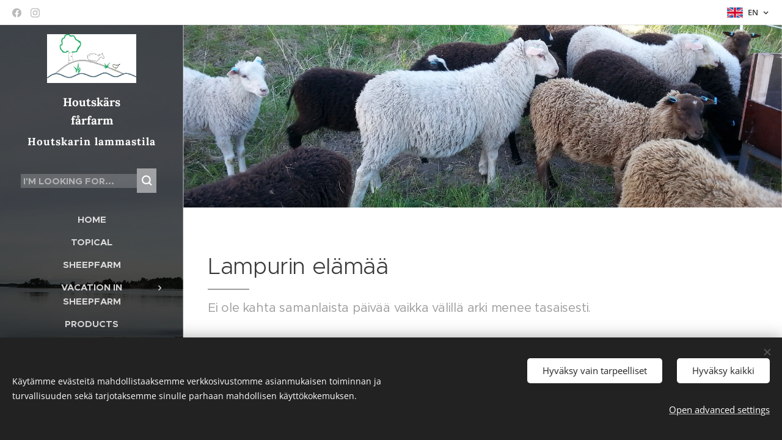

--- FILE ---
content_type: text/html; charset=UTF-8
request_url: https://www.houtskarinlammastila.fi/en/imagegallery/
body_size: 29615
content:
<!DOCTYPE html>
<html class="no-js" prefix="og: https://ogp.me/ns#" lang="en">
<head><link rel="preconnect" href="https://duyn491kcolsw.cloudfront.net" crossorigin><link rel="preconnect" href="https://fonts.gstatic.com" crossorigin><meta charset="utf-8"><link rel="shortcut icon" href="https://5ac78d90f3.clvaw-cdnwnd.com/8b260891fa2d3819221d37e29486ab5d/200000222-c5194c5196/logo-4.jpg?ph=5ac78d90f3"><link rel="apple-touch-icon" href="https://5ac78d90f3.clvaw-cdnwnd.com/8b260891fa2d3819221d37e29486ab5d/200000222-c5194c5196/logo-4.jpg?ph=5ac78d90f3"><link rel="icon" href="https://5ac78d90f3.clvaw-cdnwnd.com/8b260891fa2d3819221d37e29486ab5d/200000222-c5194c5196/logo-4.jpg?ph=5ac78d90f3">
    <meta http-equiv="X-UA-Compatible" content="IE=edge">
    <title>Image gallery</title>
    <meta name="viewport" content="width=device-width,initial-scale=1">
    <meta name="msapplication-tap-highlight" content="no">
    
    <link href="https://duyn491kcolsw.cloudfront.net/files/0r/0rk/0rklmm.css?ph=5ac78d90f3" media="print" rel="stylesheet">
    <link href="https://duyn491kcolsw.cloudfront.net/files/2e/2e5/2e5qgh.css?ph=5ac78d90f3" media="screen and (min-width:100000em)" rel="stylesheet" data-type="cq" disabled>
    <link rel="stylesheet" href="https://duyn491kcolsw.cloudfront.net/files/41/41k/41kc5i.css?ph=5ac78d90f3"><link rel="stylesheet" href="https://duyn491kcolsw.cloudfront.net/files/3b/3b2/3b2e8e.css?ph=5ac78d90f3" media="screen and (min-width:37.5em)"><link rel="stylesheet" href="https://duyn491kcolsw.cloudfront.net/files/2v/2vp/2vpyx8.css?ph=5ac78d90f3" data-wnd_color_scheme_file=""><link rel="stylesheet" href="https://duyn491kcolsw.cloudfront.net/files/34/34q/34qmjb.css?ph=5ac78d90f3" data-wnd_color_scheme_desktop_file="" media="screen and (min-width:37.5em)" disabled=""><link rel="stylesheet" href="https://duyn491kcolsw.cloudfront.net/files/1j/1jo/1jorv9.css?ph=5ac78d90f3" data-wnd_additive_color_file=""><link rel="stylesheet" href="https://duyn491kcolsw.cloudfront.net/files/09/092/092o1g.css?ph=5ac78d90f3" data-wnd_typography_file=""><link rel="stylesheet" href="https://duyn491kcolsw.cloudfront.net/files/0n/0nj/0njnug.css?ph=5ac78d90f3" data-wnd_typography_desktop_file="" media="screen and (min-width:37.5em)" disabled=""><script>(()=>{let e=!1;const t=()=>{if(!e&&window.innerWidth>=600){for(let e=0,t=document.querySelectorAll('head > link[href*="css"][media="screen and (min-width:37.5em)"]');e<t.length;e++)t[e].removeAttribute("disabled");e=!0}};t(),window.addEventListener("resize",t),"container"in document.documentElement.style||fetch(document.querySelector('head > link[data-type="cq"]').getAttribute("href")).then((e=>{e.text().then((e=>{const t=document.createElement("style");document.head.appendChild(t),t.appendChild(document.createTextNode(e)),import("https://duyn491kcolsw.cloudfront.net/client/js.polyfill/container-query-polyfill.modern.js").then((()=>{let e=setInterval((function(){document.body&&(document.body.classList.add("cq-polyfill-loaded"),clearInterval(e))}),100)}))}))}))})()</script>
<link rel="preload stylesheet" href="https://duyn491kcolsw.cloudfront.net/files/2m/2m8/2m8msc.css?ph=5ac78d90f3" as="style"><meta name="description" content="Ei ole kahta samanlaista päivää vaikka välillä arki menee tasaisesti."><meta name="keywords" content="image, picture, view, frame"><meta name="generator" content="Webnode 2"><meta name="apple-mobile-web-app-capable" content="no"><meta name="apple-mobile-web-app-status-bar-style" content="black"><meta name="format-detection" content="telephone=no"><!-- Facebook Pixel Code -->
<script>
!function(f,b,e,v,n,t,s)
{if(f.fbq)return;n=f.fbq=function(){n.callMethod?
n.callMethod.apply(n,arguments):n.queue.push(arguments)};
if(!f._fbq)f._fbq=n;n.push=n;n.loaded=!0;n.version='2.0';
n.queue=[];t=b.createElement(e);t.async=!0;
t.src=v;s=b.getElementsByTagName(e)[0];
s.parentNode.insertBefore(t,s)}(window, document,'script',
'https://connect.facebook.net/en_US/fbevents.js');
fbq('init', '991588618328316');
fbq('track', 'PageView');
</script>
<noscript><img height="1" width="1" style="display:none"
src="https://www.facebook.com/tr?id=991588618328316&ev=PageView&noscript=1"
/></noscript>
<!-- End Facebook Pixel Code -->

<meta property="og:url" content="https://www.houtskarinlammastila.fi/en/imagegallery/"><meta property="og:title" content="Image gallery"><meta property="og:type" content="article"><meta property="og:description" content="Ei ole kahta samanlaista päivää vaikka välillä arki menee tasaisesti."><meta property="og:site_name" content="houtskarin-lammastila"><meta property="og:image" content="https://5ac78d90f3.clvaw-cdnwnd.com/8b260891fa2d3819221d37e29486ab5d/200000019-ea42aeb389/700/lambit%20S%C3%B6rd%C3%B6s.jpg?ph=5ac78d90f3"><meta name="robots" content="index,follow"><link rel="canonical" href="https://www.houtskarinlammastila.fi/en/imagegallery/"><script>window.checkAndChangeSvgColor=function(c){try{var a=document.getElementById(c);if(a){c=[["border","borderColor"],["outline","outlineColor"],["color","color"]];for(var h,b,d,f=[],e=0,m=c.length;e<m;e++)if(h=window.getComputedStyle(a)[c[e][1]].replace(/\s/g,"").match(/^rgb[a]?\(([0-9]{1,3}),([0-9]{1,3}),([0-9]{1,3})/i)){b="";for(var g=1;3>=g;g++)b+=("0"+parseInt(h[g],10).toString(16)).slice(-2);"0"===b.charAt(0)&&(d=parseInt(b.substr(0,2),16),d=Math.max(16,d),b=d.toString(16)+b.slice(-4));f.push(c[e][0]+"="+b)}if(f.length){var k=a.getAttribute("data-src"),l=k+(0>k.indexOf("?")?"?":"&")+f.join("&");a.src!=l&&(a.src=l,a.outerHTML=a.outerHTML)}}}catch(n){}};</script><script src="https://www.googletagmanager.com/gtag/js?id=UA-217809783-1" async></script><script>
						window.dataLayer = window.dataLayer || [];
						function gtag(){
						
						dataLayer.push(arguments);}
						gtag('js', new Date());
						</script><script>gtag('consent', 'default', {'ad_storage': 'denied', 'analytics_storage': 'denied', 'ad_user_data': 'denied', 'ad_personalization': 'denied' });</script><script>gtag('config', 'UA-217809783-1');</script></head>
<body class="l wt-page ac-i l-sidebar l-d-none b-btn-r b-btn-s-l b-btn-dn b-btn-bw-1 img-d-n img-t-o img-h-z line-solid b-e-ds lbox-d c-s-n  wnd-s-b hb-on  wnd-fe wnd-multilang"><noscript>
				<iframe
				 src="https://www.googletagmanager.com/ns.html?id=GTM-542MMSL"
				 height="0"
				 width="0"
				 style="display:none;visibility:hidden"
				 >
				 </iframe>
			</noscript>

<div class="wnd-page l-page cs-gray ac-none t-t-fs-s t-t-fw-m t-t-sp-n t-t-d-t t-s-fs-s t-s-fw-l t-s-sp-n t-s-d-n t-p-fs-s t-p-fw-s t-p-sp-n t-h-fs-m t-h-fw-s t-h-sp-n t-bq-fs-m t-bq-fw-s t-bq-sp-n t-bq-d-l t-btn-fw-l t-nav-fw-s t-pd-fw-l t-nav-tt-u">
    <div class="l-w t cf t-25">
        <div class="l-bg cf">
            <div class="s-bg-l">
                
                
            </div>
        </div>
        <header class="l-h cf">
            <div class="sw cf">
	<div class="sw-c cf"><section class="s s-hb cf sc-w   wnd-w-default wnd-hbl-on wnd-hbs-on">
	<div class="s-w cf">
		<div class="s-o cf">
			<div class="s-bg cf">
                <div class="s-bg-l">
                    
                    
                </div>
			</div>
			<div class="s-c">
                <div class="s-hb-c cf">
                    <div class="hb-si">
                        <div class="si">
    <div class="si-c"><a href="https://www.facebook.com/profile.php?id=100063681481186" target="_blank" rel="noreferrer" title="Facebook"><svg xmlns="https://www.w3.org/2000/svg" viewBox="0 0 24 24" height="18px" width="18px"><path d="M24 12.073c0-6.627-5.373-12-12-12s-12 5.373-12 12c0 5.99 4.388 10.954 10.125 11.854v-8.385H7.078v-3.47h3.047V9.43c0-3.007 1.792-4.669 4.533-4.669 1.312 0 2.686.235 2.686.235v2.953H15.83c-1.491 0-1.956.925-1.956 1.874v2.25h3.328l-.532 3.47h-2.796v8.385C19.612 23.027 24 18.062 24 12.073z" fill="#bebebe"></path></svg></a><a href="https://www.instagram.com/houtskarinlammastila/" target="_blank" rel="noreferrer" title="Instagram"><svg viewBox="0 0 24 24" xmlns="https://www.w3.org/2000/svg" height="18px" width="18px"><path d="M12 0C8.74 0 8.333.015 7.053.072 5.775.132 4.905.333 4.14.63c-.789.306-1.459.717-2.126 1.384S.935 3.35.63 4.14C.333 4.905.131 5.775.072 7.053.012 8.333 0 8.74 0 12s.015 3.667.072 4.947c.06 1.277.261 2.148.558 2.913a5.885 5.885 0 001.384 2.126A5.868 5.868 0 004.14 23.37c.766.296 1.636.499 2.913.558C8.333 23.988 8.74 24 12 24s3.667-.015 4.947-.072c1.277-.06 2.148-.262 2.913-.558a5.898 5.898 0 002.126-1.384 5.86 5.86 0 001.384-2.126c.296-.765.499-1.636.558-2.913.06-1.28.072-1.687.072-4.947s-.015-3.667-.072-4.947c-.06-1.277-.262-2.149-.558-2.913a5.89 5.89 0 00-1.384-2.126A5.847 5.847 0 0019.86.63c-.765-.297-1.636-.499-2.913-.558C15.667.012 15.26 0 12 0zm0 2.16c3.203 0 3.585.016 4.85.071 1.17.055 1.805.249 2.227.415.562.217.96.477 1.382.896.419.42.679.819.896 1.381.164.422.36 1.057.413 2.227.057 1.266.07 1.646.07 4.85s-.015 3.585-.074 4.85c-.061 1.17-.256 1.805-.421 2.227a3.81 3.81 0 01-.899 1.382 3.744 3.744 0 01-1.38.896c-.42.164-1.065.36-2.235.413-1.274.057-1.649.07-4.859.07-3.211 0-3.586-.015-4.859-.074-1.171-.061-1.816-.256-2.236-.421a3.716 3.716 0 01-1.379-.899 3.644 3.644 0 01-.9-1.38c-.165-.42-.359-1.065-.42-2.235-.045-1.26-.061-1.649-.061-4.844 0-3.196.016-3.586.061-4.861.061-1.17.255-1.814.42-2.234.21-.57.479-.96.9-1.381.419-.419.81-.689 1.379-.898.42-.166 1.051-.361 2.221-.421 1.275-.045 1.65-.06 4.859-.06l.045.03zm0 3.678a6.162 6.162 0 100 12.324 6.162 6.162 0 100-12.324zM12 16c-2.21 0-4-1.79-4-4s1.79-4 4-4 4 1.79 4 4-1.79 4-4 4zm7.846-10.405a1.441 1.441 0 01-2.88 0 1.44 1.44 0 012.88 0z" fill="#bebebe"></path></svg></a></div>
</div>
                    </div>
                    <div class="hb-ci">
                        
                    </div>
                    <div class="hb-ccy">
                        
                    </div>
                    <div class="hb-lang">
                        <div class="hbl">
    <div class="hbl-c">
        <span class="hbl-a">
            <span class="hbl-a-t">
                <span class="lang-en">en</span>
            </span>
        </span>
        <div class="hbl-i lang-items">
            <ul class="hbl-i-l">
                <li>
                    <a href="/home/"><span class="lang-fi">fi</span></a>
                </li><li>
                    <a href="/sv/"><span class="lang-sv">sv</span></a>
                </li><li selected>
                    <span class="lang-en">en</span>
                </li>
            </ul>
        </div>
    </div>
</div>
                    </div>
                </div>
			</div>
		</div>
	</div>
</section><section data-space="true" class="s s-hn s-hn-sidebar wnd-mt-sidebar menu-default s-hn-slogan logo-sidebar sc-m wnd-background-image  hm-claims wnd-nav-border wnd-nav-sticky">
	<div class="s-w">
		<div class="s-o">
			<div class="s-bg">
                <div class="s-bg-l wnd-background-image fx-none bgpos-center-center  overlay-black">
                    <picture><source type="image/webp" srcset="https://5ac78d90f3.clvaw-cdnwnd.com/8b260891fa2d3819221d37e29486ab5d/200000881-8610f86112/700/p%C3%A4ssien%20hakumatka-9.webp?ph=5ac78d90f3 700w, https://5ac78d90f3.clvaw-cdnwnd.com/8b260891fa2d3819221d37e29486ab5d/200000881-8610f86112/p%C3%A4ssien%20hakumatka-9.webp?ph=5ac78d90f3 1296w, https://5ac78d90f3.clvaw-cdnwnd.com/8b260891fa2d3819221d37e29486ab5d/200000881-8610f86112/p%C3%A4ssien%20hakumatka-9.webp?ph=5ac78d90f3 2x" sizes="100vw" ><img src="https://5ac78d90f3.clvaw-cdnwnd.com/8b260891fa2d3819221d37e29486ab5d/200000046-98d9a99e04/p%C3%A4ssien%20hakumatka-9.jpg?ph=5ac78d90f3" width="1296" height="810" alt="" ></picture>
                    
                </div>
			</div>
			<div class="h-w h-f wnd-fixed">
				<div class="s-i">
					<div class="n-l">
						<div class="s-c menu-nav">
							<div class="logo-block">
								<div class="b b-l logo logo-default logo-nb lora logo-21 b-ls-m wnd-logo-with-text wnd-iar-2-1" id="wnd_LogoBlock_933236" data-wnd_mvc_type="wnd.fe.LogoBlock">
	<div class="b-l-c logo-content">
		<a class="b-l-link logo-link" href="/en/">

			<div class="b-l-image logo-image">
				<div class="b-l-image-w logo-image-cell">
                    <picture><source type="image/webp" srcset="https://5ac78d90f3.clvaw-cdnwnd.com/8b260891fa2d3819221d37e29486ab5d/200001344-a3f23a3f27/450/logo2.webp?ph=5ac78d90f3 450w, https://5ac78d90f3.clvaw-cdnwnd.com/8b260891fa2d3819221d37e29486ab5d/200001344-a3f23a3f27/700/logo2.webp?ph=5ac78d90f3 587w, https://5ac78d90f3.clvaw-cdnwnd.com/8b260891fa2d3819221d37e29486ab5d/200001344-a3f23a3f27/logo2.webp?ph=5ac78d90f3 587w" sizes="(min-width: 600px) 450px, (min-width: 360px) calc(100vw * 0.8), 100vw" ><img src="https://5ac78d90f3.clvaw-cdnwnd.com/8b260891fa2d3819221d37e29486ab5d/200001343-569c0569c2/logo2.jpeg?ph=5ac78d90f3" alt="" width="587" height="324" class="wnd-logo-img" ></picture>
				</div>
			</div>

			

			<div class="b-l-br logo-br"></div>

			<div class="b-l-text logo-text-wrapper">
				<div class="b-l-text-w logo-text">
					<span class="b-l-text-c logo-text-cell"><font class="wnd-font-size-90" style="width: 153px; height: 71px;"><strong>Houtskärs fårfarm Houtskarin lammastila lammastila</strong></font></span>
				</div>
			</div>

		</a>
	</div>
</div>
								<div class="logo-slogan claim">
									<span class="sit b claim-default claim-nb wnd-font-size-80 slogan-17 lora">
	<span class="sit-w"><span class="sit-c"><strong>Houtskarin lammastila</strong></span></span>
</span>
								</div>
							</div>

                            <div class="nav-wrapper">

                                <div class="cart-block">
                                    
                                </div>

                                <div class="search">
    <div class="search-app"></div>
</div>

                                <div id="menu-mobile">
                                    <a href="#" id="menu-submit"><span></span>Menu</a>
                                </div>

                                <div id="menu-block">
                                    <nav id="menu" data-type="vertical"><div class="menu-font menu-wrapper">
	<a href="#" class="menu-close" rel="nofollow" title="Close Menu"></a>
	<ul role="menubar" aria-label="Menu" class="level-1">
		<li role="none" class="wnd-homepage">
			<a class="menu-item" role="menuitem" href="/en/"><span class="menu-item-text">Home</span></a>
			
		</li><li role="none">
			<a class="menu-item" role="menuitem" href="/en/topical/"><span class="menu-item-text">Topical</span></a>
			
		</li><li role="none">
			<a class="menu-item" role="menuitem" href="/en/farm/"><span class="menu-item-text">Sheepfarm</span></a>
			
		</li><li role="none" class="wnd-with-submenu">
			<a class="menu-item" role="menuitem" href="/en/sheepfarmvacation/"><span class="menu-item-text">Vacation in sheepfarm</span></a>
			<ul role="menubar" aria-label="Menu" class="level-2">
		<li role="none">
			<a class="menu-item" role="menuitem" href="/en/paimentila/"><span class="menu-item-text">Paimentila</span></a>
			
		</li><li role="none">
			<a class="menu-item" role="menuitem" href="/en/paimenmokki/"><span class="menu-item-text">Paimenmökki</span></a>
			
		</li><li role="none">
			<a class="menu-item" role="menuitem" href="/en/paimentupa/"><span class="menu-item-text">Paimentupa</span></a>
			
		</li>
	</ul>
		</li><li role="none">
			<a class="menu-item" role="menuitem" href="/en/produckts/"><span class="menu-item-text">Products</span></a>
			
		</li><li role="none" class="wnd-active wnd-active-path">
			<a class="menu-item" role="menuitem" href="/en/imagegallery/"><span class="menu-item-text">Image gallery</span></a>
			
		</li><li role="none">
			<a class="menu-item" role="menuitem" href="/en/contactinformation/"><span class="menu-item-text">Contact information</span></a>
			
		</li><li role="none">
			<a class="menu-item" role="menuitem" href="/en/meat/"><span class="menu-item-text">Meat</span></a>
			
		</li><li role="none">
			<a class="menu-item" role="menuitem" href="/en/fur/"><span class="menu-item-text">Fur</span></a>
			
		</li><li role="none">
			<a class="menu-item" role="menuitem" href="/en/chicken/"><span class="menu-item-text">Chicken</span></a>
			
		</li>
	</ul>
	<span class="more-text">More</span>
</div></nav>
                                    <div class="scrollup"></div>
                                    <div class="scrolldown"></div>
                                </div>

                            </div>
						</div>
					</div>
				</div>
			</div>
		</div>
	</div>
</section></div>
</div>
        </header>
        <main class="l-m cf">
            <div class="sw cf">
	<div class="sw-c cf"><section class="s s-hm s-hm-claims cf sc-m wnd-background-image  wnd-w-default wnd-s-normal wnd-h-auto wnd-nh-m wnd-p-cl hn-slogan">
	<div class="s-w cf">
		<div class="s-o cf">
			<div class="s-bg">
                <div class="s-bg-l wnd-background-image fx-none bgpos-center-center bgatt-scroll">
                    <picture><source type="image/webp" srcset="https://5ac78d90f3.clvaw-cdnwnd.com/8b260891fa2d3819221d37e29486ab5d/200000987-89f4d89f4f/700/5%20kk%20pikkup%C3%A4ssit.webp?ph=5ac78d90f3 700w, https://5ac78d90f3.clvaw-cdnwnd.com/8b260891fa2d3819221d37e29486ab5d/200000987-89f4d89f4f/5%20kk%20pikkup%C3%A4ssit.webp?ph=5ac78d90f3 1920w, https://5ac78d90f3.clvaw-cdnwnd.com/8b260891fa2d3819221d37e29486ab5d/200000987-89f4d89f4f/5%20kk%20pikkup%C3%A4ssit.webp?ph=5ac78d90f3 2x" sizes="100vw" ><img src="https://5ac78d90f3.clvaw-cdnwnd.com/8b260891fa2d3819221d37e29486ab5d/200000018-93dda94d61/5%20kk%20pikkup%C3%A4ssit.jpg?ph=5ac78d90f3" width="1920" height="1189" alt="" fetchpriority="high" ></picture>
                    
                </div>
			</div>
			<div class="h-c s-c">
				<div class="h-c-b">
					<div class="h-c-b-i">
						<h1 class="claim cf"><span class="sit b claim-default claim-nb proxima-nova claim-56">
	<span class="sit-w"><span class="sit-c"></span></span>
</span></h1>
					</div>
				</div>
			</div>
		</div>
	</div>
</section><section class="s s-basic cf sc-w   wnd-w-default wnd-s-normal wnd-h-auto">
	<div class="s-w cf">
		<div class="s-o s-fs cf">
			<div class="s-bg cf">
				<div class="s-bg-l">
                    
					
				</div>
			</div>
			<div class="s-c s-fs cf">
				<div class="ez cf wnd-no-cols">
	<div class="ez-c"><div class="b b-text cf">
	<div class="b-c b-text-c b-s b-s-t60 b-s-b60 b-cs cf"><h1>Lampurin elämää</h1>

<h3>Ei ole kahta samanlaista päivää vaikka välillä arki menee tasaisesti.</h3>
</div>
</div><div class="gal-app b-gal b b-s" id="wnd_PhotoGalleryBlock_972952" data-content="{&quot;variant&quot;:&quot;default&quot;,&quot;gridCount&quot;:4,&quot;id&quot;:&quot;wnd_PhotoGalleryBlock_972952&quot;,&quot;items&quot;:[{&quot;id&quot;:200000019,&quot;title&quot;:&quot;&quot;,&quot;orientation&quot;:&quot;portrait&quot;,&quot;aspectRatio&quot;:&quot;865:1019&quot;,&quot;size&quot;:{&quot;width&quot;:865,&quot;height&quot;:1019},&quot;img&quot;:{&quot;mimeType&quot;:&quot;image/jpeg&quot;,&quot;src&quot;:&quot;https://5ac78d90f3.clvaw-cdnwnd.com/8b260891fa2d3819221d37e29486ab5d/200000019-ea42aeb389/lambit%20S%C3%B6rd%C3%B6s.jpg?ph=5ac78d90f3&quot;},&quot;sources&quot;:[{&quot;mimeType&quot;:&quot;image/jpeg&quot;,&quot;sizes&quot;:[{&quot;width&quot;:382,&quot;height&quot;:450,&quot;src&quot;:&quot;https://5ac78d90f3.clvaw-cdnwnd.com/8b260891fa2d3819221d37e29486ab5d/200000019-ea42aeb389/450/lambit%20S%C3%B6rd%C3%B6s.jpg?ph=5ac78d90f3&quot;},{&quot;width&quot;:594,&quot;height&quot;:700,&quot;src&quot;:&quot;https://5ac78d90f3.clvaw-cdnwnd.com/8b260891fa2d3819221d37e29486ab5d/200000019-ea42aeb389/700/lambit%20S%C3%B6rd%C3%B6s.jpg?ph=5ac78d90f3&quot;},{&quot;width&quot;:865,&quot;height&quot;:1019,&quot;src&quot;:&quot;https://5ac78d90f3.clvaw-cdnwnd.com/8b260891fa2d3819221d37e29486ab5d/200000019-ea42aeb389/lambit%20S%C3%B6rd%C3%B6s.jpg?ph=5ac78d90f3&quot;}]},{&quot;mimeType&quot;:&quot;image/webp&quot;,&quot;sizes&quot;:[{&quot;width&quot;:382,&quot;height&quot;:450,&quot;src&quot;:&quot;https://5ac78d90f3.clvaw-cdnwnd.com/8b260891fa2d3819221d37e29486ab5d/200000857-40dd440dd8/450/lambit%20S%C3%B6rd%C3%B6s.webp?ph=5ac78d90f3&quot;},{&quot;width&quot;:594,&quot;height&quot;:700,&quot;src&quot;:&quot;https://5ac78d90f3.clvaw-cdnwnd.com/8b260891fa2d3819221d37e29486ab5d/200000857-40dd440dd8/700/lambit%20S%C3%B6rd%C3%B6s.webp?ph=5ac78d90f3&quot;},{&quot;width&quot;:865,&quot;height&quot;:1019,&quot;src&quot;:&quot;https://5ac78d90f3.clvaw-cdnwnd.com/8b260891fa2d3819221d37e29486ab5d/200000857-40dd440dd8/lambit%20S%C3%B6rd%C3%B6s.webp?ph=5ac78d90f3&quot;}]}]},{&quot;id&quot;:200000020,&quot;title&quot;:&quot;olkipukki?&quot;,&quot;orientation&quot;:&quot;landscape&quot;,&quot;aspectRatio&quot;:&quot;1095:724&quot;,&quot;size&quot;:{&quot;width&quot;:1095,&quot;height&quot;:724},&quot;img&quot;:{&quot;mimeType&quot;:&quot;image/jpeg&quot;,&quot;src&quot;:&quot;https://5ac78d90f3.clvaw-cdnwnd.com/8b260891fa2d3819221d37e29486ab5d/200000020-3507a360a9/el%C3%A4v%C3%A4%20hein%C3%A4paali.jpg?ph=5ac78d90f3&quot;},&quot;sources&quot;:[{&quot;mimeType&quot;:&quot;image/jpeg&quot;,&quot;sizes&quot;:[{&quot;width&quot;:450,&quot;height&quot;:298,&quot;src&quot;:&quot;https://5ac78d90f3.clvaw-cdnwnd.com/8b260891fa2d3819221d37e29486ab5d/200000020-3507a360a9/450/el%C3%A4v%C3%A4%20hein%C3%A4paali.jpg?ph=5ac78d90f3&quot;},{&quot;width&quot;:700,&quot;height&quot;:463,&quot;src&quot;:&quot;https://5ac78d90f3.clvaw-cdnwnd.com/8b260891fa2d3819221d37e29486ab5d/200000020-3507a360a9/700/el%C3%A4v%C3%A4%20hein%C3%A4paali.jpg?ph=5ac78d90f3&quot;},{&quot;width&quot;:1095,&quot;height&quot;:724,&quot;src&quot;:&quot;https://5ac78d90f3.clvaw-cdnwnd.com/8b260891fa2d3819221d37e29486ab5d/200000020-3507a360a9/el%C3%A4v%C3%A4%20hein%C3%A4paali.jpg?ph=5ac78d90f3&quot;}]},{&quot;mimeType&quot;:&quot;image/webp&quot;,&quot;sizes&quot;:[{&quot;width&quot;:450,&quot;height&quot;:298,&quot;src&quot;:&quot;https://5ac78d90f3.clvaw-cdnwnd.com/8b260891fa2d3819221d37e29486ab5d/200000858-3f9333f936/450/el%C3%A4v%C3%A4%20hein%C3%A4paali.webp?ph=5ac78d90f3&quot;},{&quot;width&quot;:700,&quot;height&quot;:463,&quot;src&quot;:&quot;https://5ac78d90f3.clvaw-cdnwnd.com/8b260891fa2d3819221d37e29486ab5d/200000858-3f9333f936/700/el%C3%A4v%C3%A4%20hein%C3%A4paali.webp?ph=5ac78d90f3&quot;},{&quot;width&quot;:1095,&quot;height&quot;:724,&quot;src&quot;:&quot;https://5ac78d90f3.clvaw-cdnwnd.com/8b260891fa2d3819221d37e29486ab5d/200000858-3f9333f936/el%C3%A4v%C3%A4%20hein%C3%A4paali.webp?ph=5ac78d90f3&quot;}]}]},{&quot;id&quot;:200000021,&quot;title&quot;:&quot;karsina odottaa asukkeja&quot;,&quot;orientation&quot;:&quot;landscape&quot;,&quot;aspectRatio&quot;:&quot;39:28&quot;,&quot;size&quot;:{&quot;width&quot;:1053,&quot;height&quot;:756},&quot;img&quot;:{&quot;mimeType&quot;:&quot;image/jpeg&quot;,&quot;src&quot;:&quot;https://5ac78d90f3.clvaw-cdnwnd.com/8b260891fa2d3819221d37e29486ab5d/200000021-e169ce2620/karsina.jpg?ph=5ac78d90f3&quot;},&quot;sources&quot;:[{&quot;mimeType&quot;:&quot;image/jpeg&quot;,&quot;sizes&quot;:[{&quot;width&quot;:450,&quot;height&quot;:323,&quot;src&quot;:&quot;https://5ac78d90f3.clvaw-cdnwnd.com/8b260891fa2d3819221d37e29486ab5d/200000021-e169ce2620/450/karsina.jpg?ph=5ac78d90f3&quot;},{&quot;width&quot;:700,&quot;height&quot;:503,&quot;src&quot;:&quot;https://5ac78d90f3.clvaw-cdnwnd.com/8b260891fa2d3819221d37e29486ab5d/200000021-e169ce2620/700/karsina.jpg?ph=5ac78d90f3&quot;},{&quot;width&quot;:1053,&quot;height&quot;:756,&quot;src&quot;:&quot;https://5ac78d90f3.clvaw-cdnwnd.com/8b260891fa2d3819221d37e29486ab5d/200000021-e169ce2620/karsina.jpg?ph=5ac78d90f3&quot;}]},{&quot;mimeType&quot;:&quot;image/webp&quot;,&quot;sizes&quot;:[{&quot;width&quot;:450,&quot;height&quot;:323,&quot;src&quot;:&quot;https://5ac78d90f3.clvaw-cdnwnd.com/8b260891fa2d3819221d37e29486ab5d/200000859-ebbfcebc00/450/karsina.webp?ph=5ac78d90f3&quot;},{&quot;width&quot;:700,&quot;height&quot;:503,&quot;src&quot;:&quot;https://5ac78d90f3.clvaw-cdnwnd.com/8b260891fa2d3819221d37e29486ab5d/200000859-ebbfcebc00/700/karsina.webp?ph=5ac78d90f3&quot;},{&quot;width&quot;:1053,&quot;height&quot;:756,&quot;src&quot;:&quot;https://5ac78d90f3.clvaw-cdnwnd.com/8b260891fa2d3819221d37e29486ab5d/200000859-ebbfcebc00/karsina.webp?ph=5ac78d90f3&quot;}]}]},{&quot;id&quot;:200000038,&quot;title&quot;:&quot;naapuri&quot;,&quot;orientation&quot;:&quot;landscape&quot;,&quot;aspectRatio&quot;:&quot;249:191&quot;,&quot;size&quot;:{&quot;width&quot;:996,&quot;height&quot;:764},&quot;img&quot;:{&quot;mimeType&quot;:&quot;image/jpeg&quot;,&quot;src&quot;:&quot;https://5ac78d90f3.clvaw-cdnwnd.com/8b260891fa2d3819221d37e29486ab5d/200000038-2248e23417/pukki%20Joutmos.jpg?ph=5ac78d90f3&quot;},&quot;sources&quot;:[{&quot;mimeType&quot;:&quot;image/jpeg&quot;,&quot;sizes&quot;:[{&quot;width&quot;:450,&quot;height&quot;:345,&quot;src&quot;:&quot;https://5ac78d90f3.clvaw-cdnwnd.com/8b260891fa2d3819221d37e29486ab5d/200000038-2248e23417/450/pukki%20Joutmos.jpg?ph=5ac78d90f3&quot;},{&quot;width&quot;:700,&quot;height&quot;:537,&quot;src&quot;:&quot;https://5ac78d90f3.clvaw-cdnwnd.com/8b260891fa2d3819221d37e29486ab5d/200000038-2248e23417/700/pukki%20Joutmos.jpg?ph=5ac78d90f3&quot;},{&quot;width&quot;:996,&quot;height&quot;:764,&quot;src&quot;:&quot;https://5ac78d90f3.clvaw-cdnwnd.com/8b260891fa2d3819221d37e29486ab5d/200000038-2248e23417/pukki%20Joutmos.jpg?ph=5ac78d90f3&quot;}]},{&quot;mimeType&quot;:&quot;image/webp&quot;,&quot;sizes&quot;:[{&quot;width&quot;:450,&quot;height&quot;:345,&quot;src&quot;:&quot;https://5ac78d90f3.clvaw-cdnwnd.com/8b260891fa2d3819221d37e29486ab5d/200000873-96bb596bb9/450/pukki%20Joutmos.webp?ph=5ac78d90f3&quot;},{&quot;width&quot;:700,&quot;height&quot;:537,&quot;src&quot;:&quot;https://5ac78d90f3.clvaw-cdnwnd.com/8b260891fa2d3819221d37e29486ab5d/200000873-96bb596bb9/700/pukki%20Joutmos.webp?ph=5ac78d90f3&quot;},{&quot;width&quot;:996,&quot;height&quot;:764,&quot;src&quot;:&quot;https://5ac78d90f3.clvaw-cdnwnd.com/8b260891fa2d3819221d37e29486ab5d/200000873-96bb596bb9/pukki%20Joutmos.webp?ph=5ac78d90f3&quot;}]}]},{&quot;id&quot;:200000022,&quot;title&quot;:&quot;lammas ollut liian kauan kauriitten parissa?&quot;,&quot;orientation&quot;:&quot;landscape&quot;,&quot;aspectRatio&quot;:&quot;1920:1439&quot;,&quot;size&quot;:{&quot;width&quot;:1920,&quot;height&quot;:1439},&quot;img&quot;:{&quot;mimeType&quot;:&quot;image/jpeg&quot;,&quot;src&quot;:&quot;https://5ac78d90f3.clvaw-cdnwnd.com/8b260891fa2d3819221d37e29486ab5d/200000022-d47b9d575a/Kauris%20vai%20lammas%20%C3%85nholmis.jpg?ph=5ac78d90f3&quot;},&quot;sources&quot;:[{&quot;mimeType&quot;:&quot;image/jpeg&quot;,&quot;sizes&quot;:[{&quot;width&quot;:450,&quot;height&quot;:337,&quot;src&quot;:&quot;https://5ac78d90f3.clvaw-cdnwnd.com/8b260891fa2d3819221d37e29486ab5d/200000022-d47b9d575a/450/Kauris%20vai%20lammas%20%C3%85nholmis.jpg?ph=5ac78d90f3&quot;},{&quot;width&quot;:700,&quot;height&quot;:525,&quot;src&quot;:&quot;https://5ac78d90f3.clvaw-cdnwnd.com/8b260891fa2d3819221d37e29486ab5d/200000022-d47b9d575a/700/Kauris%20vai%20lammas%20%C3%85nholmis.jpg?ph=5ac78d90f3&quot;},{&quot;width&quot;:1920,&quot;height&quot;:1439,&quot;src&quot;:&quot;https://5ac78d90f3.clvaw-cdnwnd.com/8b260891fa2d3819221d37e29486ab5d/200000022-d47b9d575a/Kauris%20vai%20lammas%20%C3%85nholmis.jpg?ph=5ac78d90f3&quot;}]},{&quot;mimeType&quot;:&quot;image/webp&quot;,&quot;sizes&quot;:[{&quot;width&quot;:450,&quot;height&quot;:337,&quot;src&quot;:&quot;https://5ac78d90f3.clvaw-cdnwnd.com/8b260891fa2d3819221d37e29486ab5d/200000860-a470ba470e/450/Kauris%20vai%20lammas%20%C3%85nholmis.webp?ph=5ac78d90f3&quot;},{&quot;width&quot;:700,&quot;height&quot;:525,&quot;src&quot;:&quot;https://5ac78d90f3.clvaw-cdnwnd.com/8b260891fa2d3819221d37e29486ab5d/200000860-a470ba470e/700/Kauris%20vai%20lammas%20%C3%85nholmis.webp?ph=5ac78d90f3&quot;},{&quot;width&quot;:1920,&quot;height&quot;:1439,&quot;src&quot;:&quot;https://5ac78d90f3.clvaw-cdnwnd.com/8b260891fa2d3819221d37e29486ab5d/200000860-a470ba470e/Kauris%20vai%20lammas%20%C3%85nholmis.webp?ph=5ac78d90f3&quot;}]}]},{&quot;id&quot;:200000023,&quot;title&quot;:&quot;pient\u00e4 puuhaa&quot;,&quot;orientation&quot;:&quot;landscape&quot;,&quot;aspectRatio&quot;:&quot;4:3&quot;,&quot;size&quot;:{&quot;width&quot;:980,&quot;height&quot;:735},&quot;img&quot;:{&quot;mimeType&quot;:&quot;image/jpeg&quot;,&quot;src&quot;:&quot;https://5ac78d90f3.clvaw-cdnwnd.com/8b260891fa2d3819221d37e29486ab5d/200000023-797167a6aa/olkien%20ker%C3%A4ys.jpg?ph=5ac78d90f3&quot;},&quot;sources&quot;:[{&quot;mimeType&quot;:&quot;image/jpeg&quot;,&quot;sizes&quot;:[{&quot;width&quot;:450,&quot;height&quot;:338,&quot;src&quot;:&quot;https://5ac78d90f3.clvaw-cdnwnd.com/8b260891fa2d3819221d37e29486ab5d/200000023-797167a6aa/450/olkien%20ker%C3%A4ys.jpg?ph=5ac78d90f3&quot;},{&quot;width&quot;:700,&quot;height&quot;:525,&quot;src&quot;:&quot;https://5ac78d90f3.clvaw-cdnwnd.com/8b260891fa2d3819221d37e29486ab5d/200000023-797167a6aa/700/olkien%20ker%C3%A4ys.jpg?ph=5ac78d90f3&quot;},{&quot;width&quot;:980,&quot;height&quot;:735,&quot;src&quot;:&quot;https://5ac78d90f3.clvaw-cdnwnd.com/8b260891fa2d3819221d37e29486ab5d/200000023-797167a6aa/olkien%20ker%C3%A4ys.jpg?ph=5ac78d90f3&quot;}]},{&quot;mimeType&quot;:&quot;image/webp&quot;,&quot;sizes&quot;:[{&quot;width&quot;:450,&quot;height&quot;:338,&quot;src&quot;:&quot;https://5ac78d90f3.clvaw-cdnwnd.com/8b260891fa2d3819221d37e29486ab5d/200000861-41e4341e46/450/olkien%20ker%C3%A4ys.webp?ph=5ac78d90f3&quot;},{&quot;width&quot;:700,&quot;height&quot;:525,&quot;src&quot;:&quot;https://5ac78d90f3.clvaw-cdnwnd.com/8b260891fa2d3819221d37e29486ab5d/200000861-41e4341e46/700/olkien%20ker%C3%A4ys.webp?ph=5ac78d90f3&quot;},{&quot;width&quot;:980,&quot;height&quot;:735,&quot;src&quot;:&quot;https://5ac78d90f3.clvaw-cdnwnd.com/8b260891fa2d3819221d37e29486ab5d/200000861-41e4341e46/olkien%20ker%C3%A4ys.webp?ph=5ac78d90f3&quot;}]}]},{&quot;id&quot;:200000024,&quot;title&quot;:&quot;&quot;,&quot;orientation&quot;:&quot;landscape&quot;,&quot;aspectRatio&quot;:&quot;803:558&quot;,&quot;size&quot;:{&quot;width&quot;:803,&quot;height&quot;:558},&quot;img&quot;:{&quot;mimeType&quot;:&quot;image/jpeg&quot;,&quot;src&quot;:&quot;https://5ac78d90f3.clvaw-cdnwnd.com/8b260891fa2d3819221d37e29486ab5d/200000024-8e4228f396/pusu.jpg?ph=5ac78d90f3&quot;},&quot;sources&quot;:[{&quot;mimeType&quot;:&quot;image/jpeg&quot;,&quot;sizes&quot;:[{&quot;width&quot;:450,&quot;height&quot;:313,&quot;src&quot;:&quot;https://5ac78d90f3.clvaw-cdnwnd.com/8b260891fa2d3819221d37e29486ab5d/200000024-8e4228f396/450/pusu.jpg?ph=5ac78d90f3&quot;},{&quot;width&quot;:700,&quot;height&quot;:486,&quot;src&quot;:&quot;https://5ac78d90f3.clvaw-cdnwnd.com/8b260891fa2d3819221d37e29486ab5d/200000024-8e4228f396/700/pusu.jpg?ph=5ac78d90f3&quot;},{&quot;width&quot;:803,&quot;height&quot;:558,&quot;src&quot;:&quot;https://5ac78d90f3.clvaw-cdnwnd.com/8b260891fa2d3819221d37e29486ab5d/200000024-8e4228f396/pusu.jpg?ph=5ac78d90f3&quot;}]},{&quot;mimeType&quot;:&quot;image/webp&quot;,&quot;sizes&quot;:[{&quot;width&quot;:450,&quot;height&quot;:313,&quot;src&quot;:&quot;https://5ac78d90f3.clvaw-cdnwnd.com/8b260891fa2d3819221d37e29486ab5d/200000862-a75d0a75d4/450/pusu.webp?ph=5ac78d90f3&quot;},{&quot;width&quot;:700,&quot;height&quot;:486,&quot;src&quot;:&quot;https://5ac78d90f3.clvaw-cdnwnd.com/8b260891fa2d3819221d37e29486ab5d/200000862-a75d0a75d4/700/pusu.webp?ph=5ac78d90f3&quot;},{&quot;width&quot;:803,&quot;height&quot;:558,&quot;src&quot;:&quot;https://5ac78d90f3.clvaw-cdnwnd.com/8b260891fa2d3819221d37e29486ab5d/200000862-a75d0a75d4/pusu.webp?ph=5ac78d90f3&quot;}]}]},{&quot;id&quot;:200000026,&quot;title&quot;:&quot;punnitus on rentoa puuhaa (tai sitten ei)&quot;,&quot;orientation&quot;:&quot;landscape&quot;,&quot;aspectRatio&quot;:&quot;451:333&quot;,&quot;size&quot;:{&quot;width&quot;:1353,&quot;height&quot;:999},&quot;img&quot;:{&quot;mimeType&quot;:&quot;image/jpeg&quot;,&quot;src&quot;:&quot;https://5ac78d90f3.clvaw-cdnwnd.com/8b260891fa2d3819221d37e29486ab5d/200000026-2c4872d43a/punnitus.jpg?ph=5ac78d90f3&quot;},&quot;sources&quot;:[{&quot;mimeType&quot;:&quot;image/jpeg&quot;,&quot;sizes&quot;:[{&quot;width&quot;:450,&quot;height&quot;:332,&quot;src&quot;:&quot;https://5ac78d90f3.clvaw-cdnwnd.com/8b260891fa2d3819221d37e29486ab5d/200000026-2c4872d43a/450/punnitus.jpg?ph=5ac78d90f3&quot;},{&quot;width&quot;:700,&quot;height&quot;:517,&quot;src&quot;:&quot;https://5ac78d90f3.clvaw-cdnwnd.com/8b260891fa2d3819221d37e29486ab5d/200000026-2c4872d43a/700/punnitus.jpg?ph=5ac78d90f3&quot;},{&quot;width&quot;:1353,&quot;height&quot;:999,&quot;src&quot;:&quot;https://5ac78d90f3.clvaw-cdnwnd.com/8b260891fa2d3819221d37e29486ab5d/200000026-2c4872d43a/punnitus.jpg?ph=5ac78d90f3&quot;}]},{&quot;mimeType&quot;:&quot;image/webp&quot;,&quot;sizes&quot;:[{&quot;width&quot;:450,&quot;height&quot;:332,&quot;src&quot;:&quot;https://5ac78d90f3.clvaw-cdnwnd.com/8b260891fa2d3819221d37e29486ab5d/200000863-d5807d580a/450/punnitus.webp?ph=5ac78d90f3&quot;},{&quot;width&quot;:700,&quot;height&quot;:517,&quot;src&quot;:&quot;https://5ac78d90f3.clvaw-cdnwnd.com/8b260891fa2d3819221d37e29486ab5d/200000863-d5807d580a/700/punnitus.webp?ph=5ac78d90f3&quot;},{&quot;width&quot;:1353,&quot;height&quot;:999,&quot;src&quot;:&quot;https://5ac78d90f3.clvaw-cdnwnd.com/8b260891fa2d3819221d37e29486ab5d/200000863-d5807d580a/punnitus.webp?ph=5ac78d90f3&quot;}]}]},{&quot;id&quot;:200000027,&quot;title&quot;:&quot;p\u00e4ssej\u00e4 nurmella&quot;,&quot;orientation&quot;:&quot;landscape&quot;,&quot;aspectRatio&quot;:&quot;90:47&quot;,&quot;size&quot;:{&quot;width&quot;:1260,&quot;height&quot;:658},&quot;img&quot;:{&quot;mimeType&quot;:&quot;image/jpeg&quot;,&quot;src&quot;:&quot;https://5ac78d90f3.clvaw-cdnwnd.com/8b260891fa2d3819221d37e29486ab5d/200000027-8ec9a8fc50/lauma.jpg?ph=5ac78d90f3&quot;},&quot;sources&quot;:[{&quot;mimeType&quot;:&quot;image/jpeg&quot;,&quot;sizes&quot;:[{&quot;width&quot;:450,&quot;height&quot;:235,&quot;src&quot;:&quot;https://5ac78d90f3.clvaw-cdnwnd.com/8b260891fa2d3819221d37e29486ab5d/200000027-8ec9a8fc50/450/lauma.jpg?ph=5ac78d90f3&quot;},{&quot;width&quot;:700,&quot;height&quot;:366,&quot;src&quot;:&quot;https://5ac78d90f3.clvaw-cdnwnd.com/8b260891fa2d3819221d37e29486ab5d/200000027-8ec9a8fc50/700/lauma.jpg?ph=5ac78d90f3&quot;},{&quot;width&quot;:1260,&quot;height&quot;:658,&quot;src&quot;:&quot;https://5ac78d90f3.clvaw-cdnwnd.com/8b260891fa2d3819221d37e29486ab5d/200000027-8ec9a8fc50/lauma.jpg?ph=5ac78d90f3&quot;}]},{&quot;mimeType&quot;:&quot;image/webp&quot;,&quot;sizes&quot;:[{&quot;width&quot;:450,&quot;height&quot;:235,&quot;src&quot;:&quot;https://5ac78d90f3.clvaw-cdnwnd.com/8b260891fa2d3819221d37e29486ab5d/200000864-061fa061fd/450/lauma.webp?ph=5ac78d90f3&quot;},{&quot;width&quot;:700,&quot;height&quot;:366,&quot;src&quot;:&quot;https://5ac78d90f3.clvaw-cdnwnd.com/8b260891fa2d3819221d37e29486ab5d/200000864-061fa061fd/700/lauma.webp?ph=5ac78d90f3&quot;},{&quot;width&quot;:1260,&quot;height&quot;:658,&quot;src&quot;:&quot;https://5ac78d90f3.clvaw-cdnwnd.com/8b260891fa2d3819221d37e29486ab5d/200000864-061fa061fd/lauma.webp?ph=5ac78d90f3&quot;}]}]},{&quot;id&quot;:200000028,&quot;title&quot;:&quot;halaushetki&quot;,&quot;orientation&quot;:&quot;landscape&quot;,&quot;aspectRatio&quot;:&quot;773:584&quot;,&quot;size&quot;:{&quot;width&quot;:773,&quot;height&quot;:584},&quot;img&quot;:{&quot;mimeType&quot;:&quot;image/jpeg&quot;,&quot;src&quot;:&quot;https://5ac78d90f3.clvaw-cdnwnd.com/8b260891fa2d3819221d37e29486ab5d/200000028-e9843ea7f8/halaus.jpg?ph=5ac78d90f3&quot;},&quot;sources&quot;:[{&quot;mimeType&quot;:&quot;image/jpeg&quot;,&quot;sizes&quot;:[{&quot;width&quot;:450,&quot;height&quot;:340,&quot;src&quot;:&quot;https://5ac78d90f3.clvaw-cdnwnd.com/8b260891fa2d3819221d37e29486ab5d/200000028-e9843ea7f8/450/halaus.jpg?ph=5ac78d90f3&quot;},{&quot;width&quot;:700,&quot;height&quot;:529,&quot;src&quot;:&quot;https://5ac78d90f3.clvaw-cdnwnd.com/8b260891fa2d3819221d37e29486ab5d/200000028-e9843ea7f8/700/halaus.jpg?ph=5ac78d90f3&quot;},{&quot;width&quot;:773,&quot;height&quot;:584,&quot;src&quot;:&quot;https://5ac78d90f3.clvaw-cdnwnd.com/8b260891fa2d3819221d37e29486ab5d/200000028-e9843ea7f8/halaus.jpg?ph=5ac78d90f3&quot;}]},{&quot;mimeType&quot;:&quot;image/webp&quot;,&quot;sizes&quot;:[{&quot;width&quot;:450,&quot;height&quot;:340,&quot;src&quot;:&quot;https://5ac78d90f3.clvaw-cdnwnd.com/8b260891fa2d3819221d37e29486ab5d/200000865-109dd109e1/450/halaus.webp?ph=5ac78d90f3&quot;},{&quot;width&quot;:700,&quot;height&quot;:529,&quot;src&quot;:&quot;https://5ac78d90f3.clvaw-cdnwnd.com/8b260891fa2d3819221d37e29486ab5d/200000865-109dd109e1/700/halaus.webp?ph=5ac78d90f3&quot;},{&quot;width&quot;:773,&quot;height&quot;:584,&quot;src&quot;:&quot;https://5ac78d90f3.clvaw-cdnwnd.com/8b260891fa2d3819221d37e29486ab5d/200000865-109dd109e1/halaus.webp?ph=5ac78d90f3&quot;}]}]},{&quot;id&quot;:200000029,&quot;title&quot;:&quot;joulutonttu&quot;,&quot;orientation&quot;:&quot;landscape&quot;,&quot;aspectRatio&quot;:&quot;818:737&quot;,&quot;size&quot;:{&quot;width&quot;:818,&quot;height&quot;:737},&quot;img&quot;:{&quot;mimeType&quot;:&quot;image/jpeg&quot;,&quot;src&quot;:&quot;https://5ac78d90f3.clvaw-cdnwnd.com/8b260891fa2d3819221d37e29486ab5d/200000029-8564a865d7/Hyv%C3%A4%C3%A4%20Joulua.jpg?ph=5ac78d90f3&quot;},&quot;sources&quot;:[{&quot;mimeType&quot;:&quot;image/jpeg&quot;,&quot;sizes&quot;:[{&quot;width&quot;:450,&quot;height&quot;:405,&quot;src&quot;:&quot;https://5ac78d90f3.clvaw-cdnwnd.com/8b260891fa2d3819221d37e29486ab5d/200000029-8564a865d7/450/Hyv%C3%A4%C3%A4%20Joulua.jpg?ph=5ac78d90f3&quot;},{&quot;width&quot;:700,&quot;height&quot;:631,&quot;src&quot;:&quot;https://5ac78d90f3.clvaw-cdnwnd.com/8b260891fa2d3819221d37e29486ab5d/200000029-8564a865d7/700/Hyv%C3%A4%C3%A4%20Joulua.jpg?ph=5ac78d90f3&quot;},{&quot;width&quot;:818,&quot;height&quot;:737,&quot;src&quot;:&quot;https://5ac78d90f3.clvaw-cdnwnd.com/8b260891fa2d3819221d37e29486ab5d/200000029-8564a865d7/Hyv%C3%A4%C3%A4%20Joulua.jpg?ph=5ac78d90f3&quot;}]},{&quot;mimeType&quot;:&quot;image/webp&quot;,&quot;sizes&quot;:[{&quot;width&quot;:450,&quot;height&quot;:405,&quot;src&quot;:&quot;https://5ac78d90f3.clvaw-cdnwnd.com/8b260891fa2d3819221d37e29486ab5d/200000866-bc9c9bc9cc/450/Hyv%C3%A4%C3%A4%20Joulua.webp?ph=5ac78d90f3&quot;},{&quot;width&quot;:700,&quot;height&quot;:631,&quot;src&quot;:&quot;https://5ac78d90f3.clvaw-cdnwnd.com/8b260891fa2d3819221d37e29486ab5d/200000866-bc9c9bc9cc/700/Hyv%C3%A4%C3%A4%20Joulua.webp?ph=5ac78d90f3&quot;},{&quot;width&quot;:818,&quot;height&quot;:737,&quot;src&quot;:&quot;https://5ac78d90f3.clvaw-cdnwnd.com/8b260891fa2d3819221d37e29486ab5d/200000866-bc9c9bc9cc/Hyv%C3%A4%C3%A4%20Joulua.webp?ph=5ac78d90f3&quot;}]}]},{&quot;id&quot;:200000030,&quot;title&quot;:&quot;&quot;,&quot;orientation&quot;:&quot;landscape&quot;,&quot;aspectRatio&quot;:&quot;1069:757&quot;,&quot;size&quot;:{&quot;width&quot;:1069,&quot;height&quot;:757},&quot;img&quot;:{&quot;mimeType&quot;:&quot;image/jpeg&quot;,&quot;src&quot;:&quot;https://5ac78d90f3.clvaw-cdnwnd.com/8b260891fa2d3819221d37e29486ab5d/200000030-eda08ee986/mit%C3%A4%20teille%20on%20tehty.jpg?ph=5ac78d90f3&quot;},&quot;sources&quot;:[{&quot;mimeType&quot;:&quot;image/jpeg&quot;,&quot;sizes&quot;:[{&quot;width&quot;:450,&quot;height&quot;:319,&quot;src&quot;:&quot;https://5ac78d90f3.clvaw-cdnwnd.com/8b260891fa2d3819221d37e29486ab5d/200000030-eda08ee986/450/mit%C3%A4%20teille%20on%20tehty.jpg?ph=5ac78d90f3&quot;},{&quot;width&quot;:700,&quot;height&quot;:496,&quot;src&quot;:&quot;https://5ac78d90f3.clvaw-cdnwnd.com/8b260891fa2d3819221d37e29486ab5d/200000030-eda08ee986/700/mit%C3%A4%20teille%20on%20tehty.jpg?ph=5ac78d90f3&quot;},{&quot;width&quot;:1069,&quot;height&quot;:757,&quot;src&quot;:&quot;https://5ac78d90f3.clvaw-cdnwnd.com/8b260891fa2d3819221d37e29486ab5d/200000030-eda08ee986/mit%C3%A4%20teille%20on%20tehty.jpg?ph=5ac78d90f3&quot;}]},{&quot;mimeType&quot;:&quot;image/webp&quot;,&quot;sizes&quot;:[{&quot;width&quot;:450,&quot;height&quot;:319,&quot;src&quot;:&quot;https://5ac78d90f3.clvaw-cdnwnd.com/8b260891fa2d3819221d37e29486ab5d/200000867-1af981af9c/450/mit%C3%A4%20teille%20on%20tehty.webp?ph=5ac78d90f3&quot;},{&quot;width&quot;:700,&quot;height&quot;:496,&quot;src&quot;:&quot;https://5ac78d90f3.clvaw-cdnwnd.com/8b260891fa2d3819221d37e29486ab5d/200000867-1af981af9c/700/mit%C3%A4%20teille%20on%20tehty.webp?ph=5ac78d90f3&quot;},{&quot;width&quot;:1069,&quot;height&quot;:757,&quot;src&quot;:&quot;https://5ac78d90f3.clvaw-cdnwnd.com/8b260891fa2d3819221d37e29486ab5d/200000867-1af981af9c/mit%C3%A4%20teille%20on%20tehty.webp?ph=5ac78d90f3&quot;}]}]},{&quot;id&quot;:200000051,&quot;title&quot;:&quot;turkki riisuttu&quot;,&quot;orientation&quot;:&quot;landscape&quot;,&quot;aspectRatio&quot;:&quot;893:673&quot;,&quot;size&quot;:{&quot;width&quot;:893,&quot;height&quot;:673},&quot;img&quot;:{&quot;mimeType&quot;:&quot;image/jpeg&quot;,&quot;src&quot;:&quot;https://5ac78d90f3.clvaw-cdnwnd.com/8b260891fa2d3819221d37e29486ab5d/200000051-020c103078/s7d8gjz.jpg?ph=5ac78d90f3&quot;},&quot;sources&quot;:[{&quot;mimeType&quot;:&quot;image/jpeg&quot;,&quot;sizes&quot;:[{&quot;width&quot;:450,&quot;height&quot;:339,&quot;src&quot;:&quot;https://5ac78d90f3.clvaw-cdnwnd.com/8b260891fa2d3819221d37e29486ab5d/200000051-020c103078/450/s7d8gjz.jpg?ph=5ac78d90f3&quot;},{&quot;width&quot;:700,&quot;height&quot;:528,&quot;src&quot;:&quot;https://5ac78d90f3.clvaw-cdnwnd.com/8b260891fa2d3819221d37e29486ab5d/200000051-020c103078/700/s7d8gjz.jpg?ph=5ac78d90f3&quot;},{&quot;width&quot;:893,&quot;height&quot;:673,&quot;src&quot;:&quot;https://5ac78d90f3.clvaw-cdnwnd.com/8b260891fa2d3819221d37e29486ab5d/200000051-020c103078/s7d8gjz.jpg?ph=5ac78d90f3&quot;}]},{&quot;mimeType&quot;:&quot;image/webp&quot;,&quot;sizes&quot;:[{&quot;width&quot;:450,&quot;height&quot;:339,&quot;src&quot;:&quot;https://5ac78d90f3.clvaw-cdnwnd.com/8b260891fa2d3819221d37e29486ab5d/200000884-883dd883e0/450/s7d8gjz.webp?ph=5ac78d90f3&quot;},{&quot;width&quot;:700,&quot;height&quot;:528,&quot;src&quot;:&quot;https://5ac78d90f3.clvaw-cdnwnd.com/8b260891fa2d3819221d37e29486ab5d/200000884-883dd883e0/700/s7d8gjz.webp?ph=5ac78d90f3&quot;},{&quot;width&quot;:893,&quot;height&quot;:673,&quot;src&quot;:&quot;https://5ac78d90f3.clvaw-cdnwnd.com/8b260891fa2d3819221d37e29486ab5d/200000884-883dd883e0/s7d8gjz.webp?ph=5ac78d90f3&quot;}]}]},{&quot;id&quot;:200000031,&quot;title&quot;:&quot;lampolan harmoniaa&quot;,&quot;orientation&quot;:&quot;portrait&quot;,&quot;aspectRatio&quot;:&quot;716:727&quot;,&quot;size&quot;:{&quot;width&quot;:716,&quot;height&quot;:727},&quot;img&quot;:{&quot;mimeType&quot;:&quot;image/jpeg&quot;,&quot;src&quot;:&quot;https://5ac78d90f3.clvaw-cdnwnd.com/8b260891fa2d3819221d37e29486ab5d/200000031-a0429a13c5/lampolan%20harmoniaa.jpg?ph=5ac78d90f3&quot;},&quot;sources&quot;:[{&quot;mimeType&quot;:&quot;image/jpeg&quot;,&quot;sizes&quot;:[{&quot;width&quot;:443,&quot;height&quot;:450,&quot;src&quot;:&quot;https://5ac78d90f3.clvaw-cdnwnd.com/8b260891fa2d3819221d37e29486ab5d/200000031-a0429a13c5/450/lampolan%20harmoniaa.jpg?ph=5ac78d90f3&quot;},{&quot;width&quot;:689,&quot;height&quot;:700,&quot;src&quot;:&quot;https://5ac78d90f3.clvaw-cdnwnd.com/8b260891fa2d3819221d37e29486ab5d/200000031-a0429a13c5/700/lampolan%20harmoniaa.jpg?ph=5ac78d90f3&quot;},{&quot;width&quot;:716,&quot;height&quot;:727,&quot;src&quot;:&quot;https://5ac78d90f3.clvaw-cdnwnd.com/8b260891fa2d3819221d37e29486ab5d/200000031-a0429a13c5/lampolan%20harmoniaa.jpg?ph=5ac78d90f3&quot;}]},{&quot;mimeType&quot;:&quot;image/webp&quot;,&quot;sizes&quot;:[{&quot;width&quot;:443,&quot;height&quot;:450,&quot;src&quot;:&quot;https://5ac78d90f3.clvaw-cdnwnd.com/8b260891fa2d3819221d37e29486ab5d/200000868-dded6dded9/450/lampolan%20harmoniaa.webp?ph=5ac78d90f3&quot;},{&quot;width&quot;:689,&quot;height&quot;:700,&quot;src&quot;:&quot;https://5ac78d90f3.clvaw-cdnwnd.com/8b260891fa2d3819221d37e29486ab5d/200000868-dded6dded9/700/lampolan%20harmoniaa.webp?ph=5ac78d90f3&quot;},{&quot;width&quot;:716,&quot;height&quot;:727,&quot;src&quot;:&quot;https://5ac78d90f3.clvaw-cdnwnd.com/8b260891fa2d3819221d37e29486ab5d/200000868-dded6dded9/lampolan%20harmoniaa.webp?ph=5ac78d90f3&quot;}]}]},{&quot;id&quot;:200000032,&quot;title&quot;:&quot;karitsat ottavat mallia&quot;,&quot;orientation&quot;:&quot;landscape&quot;,&quot;aspectRatio&quot;:&quot;91:71&quot;,&quot;size&quot;:{&quot;width&quot;:1001,&quot;height&quot;:781},&quot;img&quot;:{&quot;mimeType&quot;:&quot;image/jpeg&quot;,&quot;src&quot;:&quot;https://5ac78d90f3.clvaw-cdnwnd.com/8b260891fa2d3819221d37e29486ab5d/200000032-e0e34e1de0/mugabelle%20ruoka%20maistuu%20jo%20pienest%C3%A4%20pit%C3%A4en.jpg?ph=5ac78d90f3&quot;},&quot;sources&quot;:[{&quot;mimeType&quot;:&quot;image/jpeg&quot;,&quot;sizes&quot;:[{&quot;width&quot;:450,&quot;height&quot;:351,&quot;src&quot;:&quot;https://5ac78d90f3.clvaw-cdnwnd.com/8b260891fa2d3819221d37e29486ab5d/200000032-e0e34e1de0/450/mugabelle%20ruoka%20maistuu%20jo%20pienest%C3%A4%20pit%C3%A4en.jpg?ph=5ac78d90f3&quot;},{&quot;width&quot;:700,&quot;height&quot;:546,&quot;src&quot;:&quot;https://5ac78d90f3.clvaw-cdnwnd.com/8b260891fa2d3819221d37e29486ab5d/200000032-e0e34e1de0/700/mugabelle%20ruoka%20maistuu%20jo%20pienest%C3%A4%20pit%C3%A4en.jpg?ph=5ac78d90f3&quot;},{&quot;width&quot;:1001,&quot;height&quot;:781,&quot;src&quot;:&quot;https://5ac78d90f3.clvaw-cdnwnd.com/8b260891fa2d3819221d37e29486ab5d/200000032-e0e34e1de0/mugabelle%20ruoka%20maistuu%20jo%20pienest%C3%A4%20pit%C3%A4en.jpg?ph=5ac78d90f3&quot;}]},{&quot;mimeType&quot;:&quot;image/webp&quot;,&quot;sizes&quot;:[{&quot;width&quot;:450,&quot;height&quot;:351,&quot;src&quot;:&quot;https://5ac78d90f3.clvaw-cdnwnd.com/8b260891fa2d3819221d37e29486ab5d/200000869-4c1854c189/450/mugabelle%20ruoka%20maistuu%20jo%20pienest%C3%A4%20pit%C3%A4en.webp?ph=5ac78d90f3&quot;},{&quot;width&quot;:700,&quot;height&quot;:546,&quot;src&quot;:&quot;https://5ac78d90f3.clvaw-cdnwnd.com/8b260891fa2d3819221d37e29486ab5d/200000869-4c1854c189/700/mugabelle%20ruoka%20maistuu%20jo%20pienest%C3%A4%20pit%C3%A4en.webp?ph=5ac78d90f3&quot;},{&quot;width&quot;:1001,&quot;height&quot;:781,&quot;src&quot;:&quot;https://5ac78d90f3.clvaw-cdnwnd.com/8b260891fa2d3819221d37e29486ab5d/200000869-4c1854c189/mugabelle%20ruoka%20maistuu%20jo%20pienest%C3%A4%20pit%C3%A4en.webp?ph=5ac78d90f3&quot;}]}]},{&quot;id&quot;:200000034,&quot;title&quot;:&quot;villak\u00e4\u00e4r\u00f6t&quot;,&quot;orientation&quot;:&quot;portrait&quot;,&quot;aspectRatio&quot;:&quot;169:181&quot;,&quot;size&quot;:{&quot;width&quot;:845,&quot;height&quot;:905},&quot;img&quot;:{&quot;mimeType&quot;:&quot;image/jpeg&quot;,&quot;src&quot;:&quot;https://5ac78d90f3.clvaw-cdnwnd.com/8b260891fa2d3819221d37e29486ab5d/200000034-7c31d7d2b3/villat.jpg?ph=5ac78d90f3&quot;},&quot;sources&quot;:[{&quot;mimeType&quot;:&quot;image/jpeg&quot;,&quot;sizes&quot;:[{&quot;width&quot;:420,&quot;height&quot;:450,&quot;src&quot;:&quot;https://5ac78d90f3.clvaw-cdnwnd.com/8b260891fa2d3819221d37e29486ab5d/200000034-7c31d7d2b3/450/villat.jpg?ph=5ac78d90f3&quot;},{&quot;width&quot;:654,&quot;height&quot;:700,&quot;src&quot;:&quot;https://5ac78d90f3.clvaw-cdnwnd.com/8b260891fa2d3819221d37e29486ab5d/200000034-7c31d7d2b3/700/villat.jpg?ph=5ac78d90f3&quot;},{&quot;width&quot;:845,&quot;height&quot;:905,&quot;src&quot;:&quot;https://5ac78d90f3.clvaw-cdnwnd.com/8b260891fa2d3819221d37e29486ab5d/200000034-7c31d7d2b3/villat.jpg?ph=5ac78d90f3&quot;}]},{&quot;mimeType&quot;:&quot;image/webp&quot;,&quot;sizes&quot;:[{&quot;width&quot;:420,&quot;height&quot;:450,&quot;src&quot;:&quot;https://5ac78d90f3.clvaw-cdnwnd.com/8b260891fa2d3819221d37e29486ab5d/200000870-ab306ab30a/450/villat.webp?ph=5ac78d90f3&quot;},{&quot;width&quot;:654,&quot;height&quot;:700,&quot;src&quot;:&quot;https://5ac78d90f3.clvaw-cdnwnd.com/8b260891fa2d3819221d37e29486ab5d/200000870-ab306ab30a/700/villat.webp?ph=5ac78d90f3&quot;},{&quot;width&quot;:845,&quot;height&quot;:905,&quot;src&quot;:&quot;https://5ac78d90f3.clvaw-cdnwnd.com/8b260891fa2d3819221d37e29486ab5d/200000870-ab306ab30a/villat.webp?ph=5ac78d90f3&quot;}]}]},{&quot;id&quot;:200000035,&quot;title&quot;:&quot;&quot;,&quot;orientation&quot;:&quot;portrait&quot;,&quot;aspectRatio&quot;:&quot;680:683&quot;,&quot;size&quot;:{&quot;width&quot;:680,&quot;height&quot;:683},&quot;img&quot;:{&quot;mimeType&quot;:&quot;image/jpeg&quot;,&quot;src&quot;:&quot;https://5ac78d90f3.clvaw-cdnwnd.com/8b260891fa2d3819221d37e29486ab5d/200000035-142c115256/kilometritolkulla%20s%C3%A4hk%C3%B6aitaa.jpg?ph=5ac78d90f3&quot;},&quot;sources&quot;:[{&quot;mimeType&quot;:&quot;image/jpeg&quot;,&quot;sizes&quot;:[{&quot;width&quot;:448,&quot;height&quot;:450,&quot;src&quot;:&quot;https://5ac78d90f3.clvaw-cdnwnd.com/8b260891fa2d3819221d37e29486ab5d/200000035-142c115256/450/kilometritolkulla%20s%C3%A4hk%C3%B6aitaa.jpg?ph=5ac78d90f3&quot;},{&quot;width&quot;:680,&quot;height&quot;:683,&quot;src&quot;:&quot;https://5ac78d90f3.clvaw-cdnwnd.com/8b260891fa2d3819221d37e29486ab5d/200000035-142c115256/700/kilometritolkulla%20s%C3%A4hk%C3%B6aitaa.jpg?ph=5ac78d90f3&quot;},{&quot;width&quot;:680,&quot;height&quot;:683,&quot;src&quot;:&quot;https://5ac78d90f3.clvaw-cdnwnd.com/8b260891fa2d3819221d37e29486ab5d/200000035-142c115256/kilometritolkulla%20s%C3%A4hk%C3%B6aitaa.jpg?ph=5ac78d90f3&quot;}]},{&quot;mimeType&quot;:&quot;image/webp&quot;,&quot;sizes&quot;:[{&quot;width&quot;:448,&quot;height&quot;:450,&quot;src&quot;:&quot;https://5ac78d90f3.clvaw-cdnwnd.com/8b260891fa2d3819221d37e29486ab5d/200000871-d948ad948d/450/kilometritolkulla%20s%C3%A4hk%C3%B6aitaa.webp?ph=5ac78d90f3&quot;},{&quot;width&quot;:680,&quot;height&quot;:683,&quot;src&quot;:&quot;https://5ac78d90f3.clvaw-cdnwnd.com/8b260891fa2d3819221d37e29486ab5d/200000871-d948ad948d/700/kilometritolkulla%20s%C3%A4hk%C3%B6aitaa.webp?ph=5ac78d90f3&quot;},{&quot;width&quot;:680,&quot;height&quot;:683,&quot;src&quot;:&quot;https://5ac78d90f3.clvaw-cdnwnd.com/8b260891fa2d3819221d37e29486ab5d/200000871-d948ad948d/kilometritolkulla%20s%C3%A4hk%C3%B6aitaa.webp?ph=5ac78d90f3&quot;}]}]},{&quot;id&quot;:200000037,&quot;title&quot;:&quot;&quot;,&quot;orientation&quot;:&quot;portrait&quot;,&quot;aspectRatio&quot;:&quot;668:767&quot;,&quot;size&quot;:{&quot;width&quot;:668,&quot;height&quot;:767},&quot;img&quot;:{&quot;mimeType&quot;:&quot;image/jpeg&quot;,&quot;src&quot;:&quot;https://5ac78d90f3.clvaw-cdnwnd.com/8b260891fa2d3819221d37e29486ab5d/200000037-c8c98c9bf5/Mian%20ottamat%20kuvat%20Bambin%20babyist%C3%A4%202.jpg?ph=5ac78d90f3&quot;},&quot;sources&quot;:[{&quot;mimeType&quot;:&quot;image/jpeg&quot;,&quot;sizes&quot;:[{&quot;width&quot;:392,&quot;height&quot;:450,&quot;src&quot;:&quot;https://5ac78d90f3.clvaw-cdnwnd.com/8b260891fa2d3819221d37e29486ab5d/200000037-c8c98c9bf5/450/Mian%20ottamat%20kuvat%20Bambin%20babyist%C3%A4%202.jpg?ph=5ac78d90f3&quot;},{&quot;width&quot;:610,&quot;height&quot;:700,&quot;src&quot;:&quot;https://5ac78d90f3.clvaw-cdnwnd.com/8b260891fa2d3819221d37e29486ab5d/200000037-c8c98c9bf5/700/Mian%20ottamat%20kuvat%20Bambin%20babyist%C3%A4%202.jpg?ph=5ac78d90f3&quot;},{&quot;width&quot;:668,&quot;height&quot;:767,&quot;src&quot;:&quot;https://5ac78d90f3.clvaw-cdnwnd.com/8b260891fa2d3819221d37e29486ab5d/200000037-c8c98c9bf5/Mian%20ottamat%20kuvat%20Bambin%20babyist%C3%A4%202.jpg?ph=5ac78d90f3&quot;}]},{&quot;mimeType&quot;:&quot;image/webp&quot;,&quot;sizes&quot;:[{&quot;width&quot;:392,&quot;height&quot;:450,&quot;src&quot;:&quot;https://5ac78d90f3.clvaw-cdnwnd.com/8b260891fa2d3819221d37e29486ab5d/200000872-bdb4ebdb51/450/Mian%20ottamat%20kuvat%20Bambin%20babyist%C3%A4%202.webp?ph=5ac78d90f3&quot;},{&quot;width&quot;:610,&quot;height&quot;:700,&quot;src&quot;:&quot;https://5ac78d90f3.clvaw-cdnwnd.com/8b260891fa2d3819221d37e29486ab5d/200000872-bdb4ebdb51/700/Mian%20ottamat%20kuvat%20Bambin%20babyist%C3%A4%202.webp?ph=5ac78d90f3&quot;},{&quot;width&quot;:668,&quot;height&quot;:767,&quot;src&quot;:&quot;https://5ac78d90f3.clvaw-cdnwnd.com/8b260891fa2d3819221d37e29486ab5d/200000872-bdb4ebdb51/Mian%20ottamat%20kuvat%20Bambin%20babyist%C3%A4%202.webp?ph=5ac78d90f3&quot;}]}]},{&quot;id&quot;:200000039,&quot;title&quot;:&quot;&quot;,&quot;orientation&quot;:&quot;landscape&quot;,&quot;aspectRatio&quot;:&quot;278:175&quot;,&quot;size&quot;:{&quot;width&quot;:1112,&quot;height&quot;:700},&quot;img&quot;:{&quot;mimeType&quot;:&quot;image/jpeg&quot;,&quot;src&quot;:&quot;https://5ac78d90f3.clvaw-cdnwnd.com/8b260891fa2d3819221d37e29486ab5d/200000039-1827319228/adam%20ja%20eva.jpg?ph=5ac78d90f3&quot;},&quot;sources&quot;:[{&quot;mimeType&quot;:&quot;image/jpeg&quot;,&quot;sizes&quot;:[{&quot;width&quot;:450,&quot;height&quot;:283,&quot;src&quot;:&quot;https://5ac78d90f3.clvaw-cdnwnd.com/8b260891fa2d3819221d37e29486ab5d/200000039-1827319228/450/adam%20ja%20eva.jpg?ph=5ac78d90f3&quot;},{&quot;width&quot;:700,&quot;height&quot;:441,&quot;src&quot;:&quot;https://5ac78d90f3.clvaw-cdnwnd.com/8b260891fa2d3819221d37e29486ab5d/200000039-1827319228/700/adam%20ja%20eva.jpg?ph=5ac78d90f3&quot;},{&quot;width&quot;:1112,&quot;height&quot;:700,&quot;src&quot;:&quot;https://5ac78d90f3.clvaw-cdnwnd.com/8b260891fa2d3819221d37e29486ab5d/200000039-1827319228/adam%20ja%20eva.jpg?ph=5ac78d90f3&quot;}]},{&quot;mimeType&quot;:&quot;image/webp&quot;,&quot;sizes&quot;:[{&quot;width&quot;:450,&quot;height&quot;:283,&quot;src&quot;:&quot;https://5ac78d90f3.clvaw-cdnwnd.com/8b260891fa2d3819221d37e29486ab5d/200000874-f28d4f28d6/450/adam%20ja%20eva.webp?ph=5ac78d90f3&quot;},{&quot;width&quot;:700,&quot;height&quot;:441,&quot;src&quot;:&quot;https://5ac78d90f3.clvaw-cdnwnd.com/8b260891fa2d3819221d37e29486ab5d/200000874-f28d4f28d6/700/adam%20ja%20eva.webp?ph=5ac78d90f3&quot;},{&quot;width&quot;:1112,&quot;height&quot;:700,&quot;src&quot;:&quot;https://5ac78d90f3.clvaw-cdnwnd.com/8b260891fa2d3819221d37e29486ab5d/200000874-f28d4f28d6/adam%20ja%20eva.webp?ph=5ac78d90f3&quot;}]}]},{&quot;id&quot;:200000040,&quot;title&quot;:&quot;&quot;,&quot;orientation&quot;:&quot;landscape&quot;,&quot;aspectRatio&quot;:&quot;499:370&quot;,&quot;size&quot;:{&quot;width&quot;:998,&quot;height&quot;:740},&quot;img&quot;:{&quot;mimeType&quot;:&quot;image/jpeg&quot;,&quot;src&quot;:&quot;https://5ac78d90f3.clvaw-cdnwnd.com/8b260891fa2d3819221d37e29486ab5d/200000040-926cb9369d/fasaani.jpg?ph=5ac78d90f3&quot;},&quot;sources&quot;:[{&quot;mimeType&quot;:&quot;image/jpeg&quot;,&quot;sizes&quot;:[{&quot;width&quot;:450,&quot;height&quot;:334,&quot;src&quot;:&quot;https://5ac78d90f3.clvaw-cdnwnd.com/8b260891fa2d3819221d37e29486ab5d/200000040-926cb9369d/450/fasaani.jpg?ph=5ac78d90f3&quot;},{&quot;width&quot;:700,&quot;height&quot;:519,&quot;src&quot;:&quot;https://5ac78d90f3.clvaw-cdnwnd.com/8b260891fa2d3819221d37e29486ab5d/200000040-926cb9369d/700/fasaani.jpg?ph=5ac78d90f3&quot;},{&quot;width&quot;:998,&quot;height&quot;:740,&quot;src&quot;:&quot;https://5ac78d90f3.clvaw-cdnwnd.com/8b260891fa2d3819221d37e29486ab5d/200000040-926cb9369d/fasaani.jpg?ph=5ac78d90f3&quot;}]},{&quot;mimeType&quot;:&quot;image/webp&quot;,&quot;sizes&quot;:[{&quot;width&quot;:450,&quot;height&quot;:334,&quot;src&quot;:&quot;https://5ac78d90f3.clvaw-cdnwnd.com/8b260891fa2d3819221d37e29486ab5d/200000876-2266722669/450/fasaani.webp?ph=5ac78d90f3&quot;},{&quot;width&quot;:700,&quot;height&quot;:519,&quot;src&quot;:&quot;https://5ac78d90f3.clvaw-cdnwnd.com/8b260891fa2d3819221d37e29486ab5d/200000876-2266722669/700/fasaani.webp?ph=5ac78d90f3&quot;},{&quot;width&quot;:998,&quot;height&quot;:740,&quot;src&quot;:&quot;https://5ac78d90f3.clvaw-cdnwnd.com/8b260891fa2d3819221d37e29486ab5d/200000876-2266722669/fasaani.webp?ph=5ac78d90f3&quot;}]}]},{&quot;id&quot;:200000041,&quot;title&quot;:&quot;&quot;,&quot;orientation&quot;:&quot;landscape&quot;,&quot;aspectRatio&quot;:&quot;81:71&quot;,&quot;size&quot;:{&quot;width&quot;:891,&quot;height&quot;:781},&quot;img&quot;:{&quot;mimeType&quot;:&quot;image/jpeg&quot;,&quot;src&quot;:&quot;https://5ac78d90f3.clvaw-cdnwnd.com/8b260891fa2d3819221d37e29486ab5d/200000041-d6547d74e6/Brunhild.jpg?ph=5ac78d90f3&quot;},&quot;sources&quot;:[{&quot;mimeType&quot;:&quot;image/jpeg&quot;,&quot;sizes&quot;:[{&quot;width&quot;:450,&quot;height&quot;:394,&quot;src&quot;:&quot;https://5ac78d90f3.clvaw-cdnwnd.com/8b260891fa2d3819221d37e29486ab5d/200000041-d6547d74e6/450/Brunhild.jpg?ph=5ac78d90f3&quot;},{&quot;width&quot;:700,&quot;height&quot;:614,&quot;src&quot;:&quot;https://5ac78d90f3.clvaw-cdnwnd.com/8b260891fa2d3819221d37e29486ab5d/200000041-d6547d74e6/700/Brunhild.jpg?ph=5ac78d90f3&quot;},{&quot;width&quot;:891,&quot;height&quot;:781,&quot;src&quot;:&quot;https://5ac78d90f3.clvaw-cdnwnd.com/8b260891fa2d3819221d37e29486ab5d/200000041-d6547d74e6/Brunhild.jpg?ph=5ac78d90f3&quot;}]},{&quot;mimeType&quot;:&quot;image/webp&quot;,&quot;sizes&quot;:[{&quot;width&quot;:450,&quot;height&quot;:394,&quot;src&quot;:&quot;https://5ac78d90f3.clvaw-cdnwnd.com/8b260891fa2d3819221d37e29486ab5d/200000877-1797417977/450/Brunhild.webp?ph=5ac78d90f3&quot;},{&quot;width&quot;:700,&quot;height&quot;:614,&quot;src&quot;:&quot;https://5ac78d90f3.clvaw-cdnwnd.com/8b260891fa2d3819221d37e29486ab5d/200000877-1797417977/700/Brunhild.webp?ph=5ac78d90f3&quot;},{&quot;width&quot;:891,&quot;height&quot;:781,&quot;src&quot;:&quot;https://5ac78d90f3.clvaw-cdnwnd.com/8b260891fa2d3819221d37e29486ab5d/200000877-1797417977/Brunhild.webp?ph=5ac78d90f3&quot;}]}]},{&quot;id&quot;:200000042,&quot;title&quot;:&quot;&quot;,&quot;orientation&quot;:&quot;landscape&quot;,&quot;aspectRatio&quot;:&quot;1148:761&quot;,&quot;size&quot;:{&quot;width&quot;:1148,&quot;height&quot;:761},&quot;img&quot;:{&quot;mimeType&quot;:&quot;image/jpeg&quot;,&quot;src&quot;:&quot;https://5ac78d90f3.clvaw-cdnwnd.com/8b260891fa2d3819221d37e29486ab5d/200000042-2d44f2e413/Hyppeinen.jpg?ph=5ac78d90f3&quot;},&quot;sources&quot;:[{&quot;mimeType&quot;:&quot;image/jpeg&quot;,&quot;sizes&quot;:[{&quot;width&quot;:450,&quot;height&quot;:298,&quot;src&quot;:&quot;https://5ac78d90f3.clvaw-cdnwnd.com/8b260891fa2d3819221d37e29486ab5d/200000042-2d44f2e413/450/Hyppeinen.jpg?ph=5ac78d90f3&quot;},{&quot;width&quot;:700,&quot;height&quot;:464,&quot;src&quot;:&quot;https://5ac78d90f3.clvaw-cdnwnd.com/8b260891fa2d3819221d37e29486ab5d/200000042-2d44f2e413/700/Hyppeinen.jpg?ph=5ac78d90f3&quot;},{&quot;width&quot;:1148,&quot;height&quot;:761,&quot;src&quot;:&quot;https://5ac78d90f3.clvaw-cdnwnd.com/8b260891fa2d3819221d37e29486ab5d/200000042-2d44f2e413/Hyppeinen.jpg?ph=5ac78d90f3&quot;}]},{&quot;mimeType&quot;:&quot;image/webp&quot;,&quot;sizes&quot;:[{&quot;width&quot;:450,&quot;height&quot;:298,&quot;src&quot;:&quot;https://5ac78d90f3.clvaw-cdnwnd.com/8b260891fa2d3819221d37e29486ab5d/200000878-72d9072d93/450/Hyppeinen.webp?ph=5ac78d90f3&quot;},{&quot;width&quot;:700,&quot;height&quot;:464,&quot;src&quot;:&quot;https://5ac78d90f3.clvaw-cdnwnd.com/8b260891fa2d3819221d37e29486ab5d/200000878-72d9072d93/700/Hyppeinen.webp?ph=5ac78d90f3&quot;},{&quot;width&quot;:1148,&quot;height&quot;:761,&quot;src&quot;:&quot;https://5ac78d90f3.clvaw-cdnwnd.com/8b260891fa2d3819221d37e29486ab5d/200000878-72d9072d93/Hyppeinen.webp?ph=5ac78d90f3&quot;}]}]},{&quot;id&quot;:200000043,&quot;title&quot;:&quot;&quot;,&quot;orientation&quot;:&quot;landscape&quot;,&quot;aspectRatio&quot;:&quot;1427:1211&quot;,&quot;size&quot;:{&quot;width&quot;:1427,&quot;height&quot;:1211},&quot;img&quot;:{&quot;mimeType&quot;:&quot;image/jpeg&quot;,&quot;src&quot;:&quot;https://5ac78d90f3.clvaw-cdnwnd.com/8b260891fa2d3819221d37e29486ab5d/200000043-acfd1adf6a/hein%C3%A4seip%C3%A4%C3%A4t.jpg?ph=5ac78d90f3&quot;},&quot;sources&quot;:[{&quot;mimeType&quot;:&quot;image/jpeg&quot;,&quot;sizes&quot;:[{&quot;width&quot;:450,&quot;height&quot;:382,&quot;src&quot;:&quot;https://5ac78d90f3.clvaw-cdnwnd.com/8b260891fa2d3819221d37e29486ab5d/200000043-acfd1adf6a/450/hein%C3%A4seip%C3%A4%C3%A4t.jpg?ph=5ac78d90f3&quot;},{&quot;width&quot;:700,&quot;height&quot;:594,&quot;src&quot;:&quot;https://5ac78d90f3.clvaw-cdnwnd.com/8b260891fa2d3819221d37e29486ab5d/200000043-acfd1adf6a/700/hein%C3%A4seip%C3%A4%C3%A4t.jpg?ph=5ac78d90f3&quot;},{&quot;width&quot;:1427,&quot;height&quot;:1211,&quot;src&quot;:&quot;https://5ac78d90f3.clvaw-cdnwnd.com/8b260891fa2d3819221d37e29486ab5d/200000043-acfd1adf6a/hein%C3%A4seip%C3%A4%C3%A4t.jpg?ph=5ac78d90f3&quot;}]},{&quot;mimeType&quot;:&quot;image/webp&quot;,&quot;sizes&quot;:[{&quot;width&quot;:450,&quot;height&quot;:382,&quot;src&quot;:&quot;https://5ac78d90f3.clvaw-cdnwnd.com/8b260891fa2d3819221d37e29486ab5d/200000879-bc574bc577/450/hein%C3%A4seip%C3%A4%C3%A4t.webp?ph=5ac78d90f3&quot;},{&quot;width&quot;:700,&quot;height&quot;:594,&quot;src&quot;:&quot;https://5ac78d90f3.clvaw-cdnwnd.com/8b260891fa2d3819221d37e29486ab5d/200000879-bc574bc577/700/hein%C3%A4seip%C3%A4%C3%A4t.webp?ph=5ac78d90f3&quot;},{&quot;width&quot;:1427,&quot;height&quot;:1211,&quot;src&quot;:&quot;https://5ac78d90f3.clvaw-cdnwnd.com/8b260891fa2d3819221d37e29486ab5d/200000879-bc574bc577/hein%C3%A4seip%C3%A4%C3%A4t.webp?ph=5ac78d90f3&quot;}]}]},{&quot;id&quot;:200000044,&quot;title&quot;:&quot;&quot;,&quot;orientation&quot;:&quot;portrait&quot;,&quot;aspectRatio&quot;:&quot;545:586&quot;,&quot;size&quot;:{&quot;width&quot;:545,&quot;height&quot;:586},&quot;img&quot;:{&quot;mimeType&quot;:&quot;image/jpeg&quot;,&quot;src&quot;:&quot;https://5ac78d90f3.clvaw-cdnwnd.com/8b260891fa2d3819221d37e29486ab5d/200000044-313d832368/j%C3%A4%C3%A4nn%C3%B6suuhet%20Stylt%C3%A4r%C3%B6st%C3%A4-2.jpg?ph=5ac78d90f3&quot;},&quot;sources&quot;:[{&quot;mimeType&quot;:&quot;image/jpeg&quot;,&quot;sizes&quot;:[{&quot;width&quot;:419,&quot;height&quot;:450,&quot;src&quot;:&quot;https://5ac78d90f3.clvaw-cdnwnd.com/8b260891fa2d3819221d37e29486ab5d/200000044-313d832368/450/j%C3%A4%C3%A4nn%C3%B6suuhet%20Stylt%C3%A4r%C3%B6st%C3%A4-2.jpg?ph=5ac78d90f3&quot;},{&quot;width&quot;:545,&quot;height&quot;:586,&quot;src&quot;:&quot;https://5ac78d90f3.clvaw-cdnwnd.com/8b260891fa2d3819221d37e29486ab5d/200000044-313d832368/700/j%C3%A4%C3%A4nn%C3%B6suuhet%20Stylt%C3%A4r%C3%B6st%C3%A4-2.jpg?ph=5ac78d90f3&quot;},{&quot;width&quot;:545,&quot;height&quot;:586,&quot;src&quot;:&quot;https://5ac78d90f3.clvaw-cdnwnd.com/8b260891fa2d3819221d37e29486ab5d/200000044-313d832368/j%C3%A4%C3%A4nn%C3%B6suuhet%20Stylt%C3%A4r%C3%B6st%C3%A4-2.jpg?ph=5ac78d90f3&quot;}]},{&quot;mimeType&quot;:&quot;image/webp&quot;,&quot;sizes&quot;:[{&quot;width&quot;:419,&quot;height&quot;:450,&quot;src&quot;:&quot;https://5ac78d90f3.clvaw-cdnwnd.com/8b260891fa2d3819221d37e29486ab5d/200000880-0cb930cb9f/450/j%C3%A4%C3%A4nn%C3%B6suuhet%20Stylt%C3%A4r%C3%B6st%C3%A4-2.webp?ph=5ac78d90f3&quot;},{&quot;width&quot;:545,&quot;height&quot;:586,&quot;src&quot;:&quot;https://5ac78d90f3.clvaw-cdnwnd.com/8b260891fa2d3819221d37e29486ab5d/200000880-0cb930cb9f/700/j%C3%A4%C3%A4nn%C3%B6suuhet%20Stylt%C3%A4r%C3%B6st%C3%A4-2.webp?ph=5ac78d90f3&quot;},{&quot;width&quot;:545,&quot;height&quot;:586,&quot;src&quot;:&quot;https://5ac78d90f3.clvaw-cdnwnd.com/8b260891fa2d3819221d37e29486ab5d/200000880-0cb930cb9f/j%C3%A4%C3%A4nn%C3%B6suuhet%20Stylt%C3%A4r%C3%B6st%C3%A4-2.webp?ph=5ac78d90f3&quot;}]}]},{&quot;id&quot;:200000046,&quot;title&quot;:&quot;&quot;,&quot;orientation&quot;:&quot;landscape&quot;,&quot;aspectRatio&quot;:&quot;8:5&quot;,&quot;size&quot;:{&quot;width&quot;:1296,&quot;height&quot;:810},&quot;img&quot;:{&quot;mimeType&quot;:&quot;image/jpeg&quot;,&quot;src&quot;:&quot;https://5ac78d90f3.clvaw-cdnwnd.com/8b260891fa2d3819221d37e29486ab5d/200000046-98d9a99e04/p%C3%A4ssien%20hakumatka-9.jpg?ph=5ac78d90f3&quot;},&quot;sources&quot;:[{&quot;mimeType&quot;:&quot;image/jpeg&quot;,&quot;sizes&quot;:[{&quot;width&quot;:450,&quot;height&quot;:281,&quot;src&quot;:&quot;https://5ac78d90f3.clvaw-cdnwnd.com/8b260891fa2d3819221d37e29486ab5d/200000046-98d9a99e04/450/p%C3%A4ssien%20hakumatka-9.jpg?ph=5ac78d90f3&quot;},{&quot;width&quot;:700,&quot;height&quot;:438,&quot;src&quot;:&quot;https://5ac78d90f3.clvaw-cdnwnd.com/8b260891fa2d3819221d37e29486ab5d/200000046-98d9a99e04/700/p%C3%A4ssien%20hakumatka-9.jpg?ph=5ac78d90f3&quot;},{&quot;width&quot;:1296,&quot;height&quot;:810,&quot;src&quot;:&quot;https://5ac78d90f3.clvaw-cdnwnd.com/8b260891fa2d3819221d37e29486ab5d/200000046-98d9a99e04/p%C3%A4ssien%20hakumatka-9.jpg?ph=5ac78d90f3&quot;}]},{&quot;mimeType&quot;:&quot;image/webp&quot;,&quot;sizes&quot;:[{&quot;width&quot;:450,&quot;height&quot;:281,&quot;src&quot;:&quot;https://5ac78d90f3.clvaw-cdnwnd.com/8b260891fa2d3819221d37e29486ab5d/200000881-8610f86112/450/p%C3%A4ssien%20hakumatka-9.webp?ph=5ac78d90f3&quot;},{&quot;width&quot;:700,&quot;height&quot;:438,&quot;src&quot;:&quot;https://5ac78d90f3.clvaw-cdnwnd.com/8b260891fa2d3819221d37e29486ab5d/200000881-8610f86112/700/p%C3%A4ssien%20hakumatka-9.webp?ph=5ac78d90f3&quot;},{&quot;width&quot;:1296,&quot;height&quot;:810,&quot;src&quot;:&quot;https://5ac78d90f3.clvaw-cdnwnd.com/8b260891fa2d3819221d37e29486ab5d/200000881-8610f86112/p%C3%A4ssien%20hakumatka-9.webp?ph=5ac78d90f3&quot;}]}]},{&quot;id&quot;:200000047,&quot;title&quot;:&quot;&quot;,&quot;orientation&quot;:&quot;landscape&quot;,&quot;aspectRatio&quot;:&quot;1291:975&quot;,&quot;size&quot;:{&quot;width&quot;:1291,&quot;height&quot;:975},&quot;img&quot;:{&quot;mimeType&quot;:&quot;image/jpeg&quot;,&quot;src&quot;:&quot;https://5ac78d90f3.clvaw-cdnwnd.com/8b260891fa2d3819221d37e29486ab5d/200000047-0f1ff1013d/traktorit%20matkalla.jpg?ph=5ac78d90f3&quot;},&quot;sources&quot;:[{&quot;mimeType&quot;:&quot;image/jpeg&quot;,&quot;sizes&quot;:[{&quot;width&quot;:450,&quot;height&quot;:340,&quot;src&quot;:&quot;https://5ac78d90f3.clvaw-cdnwnd.com/8b260891fa2d3819221d37e29486ab5d/200000047-0f1ff1013d/450/traktorit%20matkalla.jpg?ph=5ac78d90f3&quot;},{&quot;width&quot;:700,&quot;height&quot;:529,&quot;src&quot;:&quot;https://5ac78d90f3.clvaw-cdnwnd.com/8b260891fa2d3819221d37e29486ab5d/200000047-0f1ff1013d/700/traktorit%20matkalla.jpg?ph=5ac78d90f3&quot;},{&quot;width&quot;:1291,&quot;height&quot;:975,&quot;src&quot;:&quot;https://5ac78d90f3.clvaw-cdnwnd.com/8b260891fa2d3819221d37e29486ab5d/200000047-0f1ff1013d/traktorit%20matkalla.jpg?ph=5ac78d90f3&quot;}]},{&quot;mimeType&quot;:&quot;image/webp&quot;,&quot;sizes&quot;:[{&quot;width&quot;:450,&quot;height&quot;:340,&quot;src&quot;:&quot;https://5ac78d90f3.clvaw-cdnwnd.com/8b260891fa2d3819221d37e29486ab5d/200000882-c7f3ec7f41/450/traktorit%20matkalla.webp?ph=5ac78d90f3&quot;},{&quot;width&quot;:700,&quot;height&quot;:529,&quot;src&quot;:&quot;https://5ac78d90f3.clvaw-cdnwnd.com/8b260891fa2d3819221d37e29486ab5d/200000882-c7f3ec7f41/700/traktorit%20matkalla.webp?ph=5ac78d90f3&quot;},{&quot;width&quot;:1291,&quot;height&quot;:975,&quot;src&quot;:&quot;https://5ac78d90f3.clvaw-cdnwnd.com/8b260891fa2d3819221d37e29486ab5d/200000882-c7f3ec7f41/traktorit%20matkalla.webp?ph=5ac78d90f3&quot;}]}]},{&quot;id&quot;:200000049,&quot;title&quot;:&quot;&quot;,&quot;orientation&quot;:&quot;landscape&quot;,&quot;aspectRatio&quot;:&quot;1304:737&quot;,&quot;size&quot;:{&quot;width&quot;:1304,&quot;height&quot;:737},&quot;img&quot;:{&quot;mimeType&quot;:&quot;image/jpeg&quot;,&quot;src&quot;:&quot;https://5ac78d90f3.clvaw-cdnwnd.com/8b260891fa2d3819221d37e29486ab5d/200000049-20f7a22009/tyytyv%C3%A4iset%20matkailijat.jpg?ph=5ac78d90f3&quot;},&quot;sources&quot;:[{&quot;mimeType&quot;:&quot;image/jpeg&quot;,&quot;sizes&quot;:[{&quot;width&quot;:450,&quot;height&quot;:254,&quot;src&quot;:&quot;https://5ac78d90f3.clvaw-cdnwnd.com/8b260891fa2d3819221d37e29486ab5d/200000049-20f7a22009/450/tyytyv%C3%A4iset%20matkailijat.jpg?ph=5ac78d90f3&quot;},{&quot;width&quot;:700,&quot;height&quot;:396,&quot;src&quot;:&quot;https://5ac78d90f3.clvaw-cdnwnd.com/8b260891fa2d3819221d37e29486ab5d/200000049-20f7a22009/700/tyytyv%C3%A4iset%20matkailijat.jpg?ph=5ac78d90f3&quot;},{&quot;width&quot;:1304,&quot;height&quot;:737,&quot;src&quot;:&quot;https://5ac78d90f3.clvaw-cdnwnd.com/8b260891fa2d3819221d37e29486ab5d/200000049-20f7a22009/tyytyv%C3%A4iset%20matkailijat.jpg?ph=5ac78d90f3&quot;}]},{&quot;mimeType&quot;:&quot;image/webp&quot;,&quot;sizes&quot;:[{&quot;width&quot;:450,&quot;height&quot;:254,&quot;src&quot;:&quot;https://5ac78d90f3.clvaw-cdnwnd.com/8b260891fa2d3819221d37e29486ab5d/200000883-53f0c53f0e/450/tyytyv%C3%A4iset%20matkailijat.webp?ph=5ac78d90f3&quot;},{&quot;width&quot;:700,&quot;height&quot;:396,&quot;src&quot;:&quot;https://5ac78d90f3.clvaw-cdnwnd.com/8b260891fa2d3819221d37e29486ab5d/200000883-53f0c53f0e/700/tyytyv%C3%A4iset%20matkailijat.webp?ph=5ac78d90f3&quot;},{&quot;width&quot;:1304,&quot;height&quot;:737,&quot;src&quot;:&quot;https://5ac78d90f3.clvaw-cdnwnd.com/8b260891fa2d3819221d37e29486ab5d/200000883-53f0c53f0e/tyytyv%C3%A4iset%20matkailijat.webp?ph=5ac78d90f3&quot;}]}]},{&quot;id&quot;:200000053,&quot;title&quot;:&quot;&quot;,&quot;orientation&quot;:&quot;portrait&quot;,&quot;aspectRatio&quot;:&quot;605:719&quot;,&quot;size&quot;:{&quot;width&quot;:605,&quot;height&quot;:719},&quot;img&quot;:{&quot;mimeType&quot;:&quot;image/jpeg&quot;,&quot;src&quot;:&quot;https://5ac78d90f3.clvaw-cdnwnd.com/8b260891fa2d3819221d37e29486ab5d/200000053-86aea87ae3/Donkey.jpg?ph=5ac78d90f3&quot;},&quot;sources&quot;:[{&quot;mimeType&quot;:&quot;image/jpeg&quot;,&quot;sizes&quot;:[{&quot;width&quot;:379,&quot;height&quot;:450,&quot;src&quot;:&quot;https://5ac78d90f3.clvaw-cdnwnd.com/8b260891fa2d3819221d37e29486ab5d/200000053-86aea87ae3/450/Donkey.jpg?ph=5ac78d90f3&quot;},{&quot;width&quot;:589,&quot;height&quot;:700,&quot;src&quot;:&quot;https://5ac78d90f3.clvaw-cdnwnd.com/8b260891fa2d3819221d37e29486ab5d/200000053-86aea87ae3/700/Donkey.jpg?ph=5ac78d90f3&quot;},{&quot;width&quot;:605,&quot;height&quot;:719,&quot;src&quot;:&quot;https://5ac78d90f3.clvaw-cdnwnd.com/8b260891fa2d3819221d37e29486ab5d/200000053-86aea87ae3/Donkey.jpg?ph=5ac78d90f3&quot;}]},{&quot;mimeType&quot;:&quot;image/webp&quot;,&quot;sizes&quot;:[{&quot;width&quot;:379,&quot;height&quot;:450,&quot;src&quot;:&quot;https://5ac78d90f3.clvaw-cdnwnd.com/8b260891fa2d3819221d37e29486ab5d/200000885-f223bf223e/450/Donkey.webp?ph=5ac78d90f3&quot;},{&quot;width&quot;:589,&quot;height&quot;:700,&quot;src&quot;:&quot;https://5ac78d90f3.clvaw-cdnwnd.com/8b260891fa2d3819221d37e29486ab5d/200000885-f223bf223e/700/Donkey.webp?ph=5ac78d90f3&quot;},{&quot;width&quot;:605,&quot;height&quot;:719,&quot;src&quot;:&quot;https://5ac78d90f3.clvaw-cdnwnd.com/8b260891fa2d3819221d37e29486ab5d/200000885-f223bf223e/Donkey.webp?ph=5ac78d90f3&quot;}]}]},{&quot;id&quot;:200000054,&quot;title&quot;:&quot;&quot;,&quot;orientation&quot;:&quot;portrait&quot;,&quot;aspectRatio&quot;:&quot;348:389&quot;,&quot;size&quot;:{&quot;width&quot;:696,&quot;height&quot;:778},&quot;img&quot;:{&quot;mimeType&quot;:&quot;image/jpeg&quot;,&quot;src&quot;:&quot;https://5ac78d90f3.clvaw-cdnwnd.com/8b260891fa2d3819221d37e29486ab5d/200000054-77fef79007/Juntti%20ja%20JunttiEinari.jpg?ph=5ac78d90f3&quot;},&quot;sources&quot;:[{&quot;mimeType&quot;:&quot;image/jpeg&quot;,&quot;sizes&quot;:[{&quot;width&quot;:403,&quot;height&quot;:450,&quot;src&quot;:&quot;https://5ac78d90f3.clvaw-cdnwnd.com/8b260891fa2d3819221d37e29486ab5d/200000054-77fef79007/450/Juntti%20ja%20JunttiEinari.jpg?ph=5ac78d90f3&quot;},{&quot;width&quot;:626,&quot;height&quot;:700,&quot;src&quot;:&quot;https://5ac78d90f3.clvaw-cdnwnd.com/8b260891fa2d3819221d37e29486ab5d/200000054-77fef79007/700/Juntti%20ja%20JunttiEinari.jpg?ph=5ac78d90f3&quot;},{&quot;width&quot;:696,&quot;height&quot;:778,&quot;src&quot;:&quot;https://5ac78d90f3.clvaw-cdnwnd.com/8b260891fa2d3819221d37e29486ab5d/200000054-77fef79007/Juntti%20ja%20JunttiEinari.jpg?ph=5ac78d90f3&quot;}]},{&quot;mimeType&quot;:&quot;image/webp&quot;,&quot;sizes&quot;:[{&quot;width&quot;:403,&quot;height&quot;:450,&quot;src&quot;:&quot;https://5ac78d90f3.clvaw-cdnwnd.com/8b260891fa2d3819221d37e29486ab5d/200000886-375a4375a7/450/Juntti%20ja%20JunttiEinari.webp?ph=5ac78d90f3&quot;},{&quot;width&quot;:626,&quot;height&quot;:700,&quot;src&quot;:&quot;https://5ac78d90f3.clvaw-cdnwnd.com/8b260891fa2d3819221d37e29486ab5d/200000886-375a4375a7/700/Juntti%20ja%20JunttiEinari.webp?ph=5ac78d90f3&quot;},{&quot;width&quot;:696,&quot;height&quot;:778,&quot;src&quot;:&quot;https://5ac78d90f3.clvaw-cdnwnd.com/8b260891fa2d3819221d37e29486ab5d/200000886-375a4375a7/Juntti%20ja%20JunttiEinari.webp?ph=5ac78d90f3&quot;}]}]},{&quot;id&quot;:200000055,&quot;title&quot;:&quot;&quot;,&quot;orientation&quot;:&quot;portrait&quot;,&quot;aspectRatio&quot;:&quot;643:741&quot;,&quot;size&quot;:{&quot;width&quot;:643,&quot;height&quot;:741},&quot;img&quot;:{&quot;mimeType&quot;:&quot;image/jpeg&quot;,&quot;src&quot;:&quot;https://5ac78d90f3.clvaw-cdnwnd.com/8b260891fa2d3819221d37e29486ab5d/200000055-6cc606dc50/kaislamuurin%20tuho%20alkakoon.jpg?ph=5ac78d90f3&quot;},&quot;sources&quot;:[{&quot;mimeType&quot;:&quot;image/jpeg&quot;,&quot;sizes&quot;:[{&quot;width&quot;:390,&quot;height&quot;:450,&quot;src&quot;:&quot;https://5ac78d90f3.clvaw-cdnwnd.com/8b260891fa2d3819221d37e29486ab5d/200000055-6cc606dc50/450/kaislamuurin%20tuho%20alkakoon.jpg?ph=5ac78d90f3&quot;},{&quot;width&quot;:607,&quot;height&quot;:700,&quot;src&quot;:&quot;https://5ac78d90f3.clvaw-cdnwnd.com/8b260891fa2d3819221d37e29486ab5d/200000055-6cc606dc50/700/kaislamuurin%20tuho%20alkakoon.jpg?ph=5ac78d90f3&quot;},{&quot;width&quot;:643,&quot;height&quot;:741,&quot;src&quot;:&quot;https://5ac78d90f3.clvaw-cdnwnd.com/8b260891fa2d3819221d37e29486ab5d/200000055-6cc606dc50/kaislamuurin%20tuho%20alkakoon.jpg?ph=5ac78d90f3&quot;}]},{&quot;mimeType&quot;:&quot;image/webp&quot;,&quot;sizes&quot;:[{&quot;width&quot;:390,&quot;height&quot;:450,&quot;src&quot;:&quot;https://5ac78d90f3.clvaw-cdnwnd.com/8b260891fa2d3819221d37e29486ab5d/200000887-2621e26224/450/kaislamuurin%20tuho%20alkakoon.webp?ph=5ac78d90f3&quot;},{&quot;width&quot;:607,&quot;height&quot;:700,&quot;src&quot;:&quot;https://5ac78d90f3.clvaw-cdnwnd.com/8b260891fa2d3819221d37e29486ab5d/200000887-2621e26224/700/kaislamuurin%20tuho%20alkakoon.webp?ph=5ac78d90f3&quot;},{&quot;width&quot;:643,&quot;height&quot;:741,&quot;src&quot;:&quot;https://5ac78d90f3.clvaw-cdnwnd.com/8b260891fa2d3819221d37e29486ab5d/200000887-2621e26224/kaislamuurin%20tuho%20alkakoon.webp?ph=5ac78d90f3&quot;}]}]},{&quot;id&quot;:200000056,&quot;title&quot;:&quot;&quot;,&quot;orientation&quot;:&quot;landscape&quot;,&quot;aspectRatio&quot;:&quot;1129:805&quot;,&quot;size&quot;:{&quot;width&quot;:1129,&quot;height&quot;:805},&quot;img&quot;:{&quot;mimeType&quot;:&quot;image/jpeg&quot;,&quot;src&quot;:&quot;https://5ac78d90f3.clvaw-cdnwnd.com/8b260891fa2d3819221d37e29486ab5d/200000056-e32dce42d6/P%C3%A4ssit%20Not%C3%B6seen.jpg?ph=5ac78d90f3&quot;},&quot;sources&quot;:[{&quot;mimeType&quot;:&quot;image/jpeg&quot;,&quot;sizes&quot;:[{&quot;width&quot;:450,&quot;height&quot;:321,&quot;src&quot;:&quot;https://5ac78d90f3.clvaw-cdnwnd.com/8b260891fa2d3819221d37e29486ab5d/200000056-e32dce42d6/450/P%C3%A4ssit%20Not%C3%B6seen.jpg?ph=5ac78d90f3&quot;},{&quot;width&quot;:700,&quot;height&quot;:499,&quot;src&quot;:&quot;https://5ac78d90f3.clvaw-cdnwnd.com/8b260891fa2d3819221d37e29486ab5d/200000056-e32dce42d6/700/P%C3%A4ssit%20Not%C3%B6seen.jpg?ph=5ac78d90f3&quot;},{&quot;width&quot;:1129,&quot;height&quot;:805,&quot;src&quot;:&quot;https://5ac78d90f3.clvaw-cdnwnd.com/8b260891fa2d3819221d37e29486ab5d/200000056-e32dce42d6/P%C3%A4ssit%20Not%C3%B6seen.jpg?ph=5ac78d90f3&quot;}]},{&quot;mimeType&quot;:&quot;image/webp&quot;,&quot;sizes&quot;:[{&quot;width&quot;:450,&quot;height&quot;:321,&quot;src&quot;:&quot;https://5ac78d90f3.clvaw-cdnwnd.com/8b260891fa2d3819221d37e29486ab5d/200000888-86c8d86c90/450/P%C3%A4ssit%20Not%C3%B6seen.webp?ph=5ac78d90f3&quot;},{&quot;width&quot;:700,&quot;height&quot;:499,&quot;src&quot;:&quot;https://5ac78d90f3.clvaw-cdnwnd.com/8b260891fa2d3819221d37e29486ab5d/200000888-86c8d86c90/700/P%C3%A4ssit%20Not%C3%B6seen.webp?ph=5ac78d90f3&quot;},{&quot;width&quot;:1129,&quot;height&quot;:805,&quot;src&quot;:&quot;https://5ac78d90f3.clvaw-cdnwnd.com/8b260891fa2d3819221d37e29486ab5d/200000888-86c8d86c90/P%C3%A4ssit%20Not%C3%B6seen.webp?ph=5ac78d90f3&quot;}]}]},{&quot;id&quot;:200000113,&quot;title&quot;:&quot;&quot;,&quot;orientation&quot;:&quot;landscape&quot;,&quot;aspectRatio&quot;:&quot;888:719&quot;,&quot;size&quot;:{&quot;width&quot;:888,&quot;height&quot;:719},&quot;img&quot;:{&quot;mimeType&quot;:&quot;image/jpeg&quot;,&quot;src&quot;:&quot;https://5ac78d90f3.clvaw-cdnwnd.com/8b260891fa2d3819221d37e29486ab5d/200000113-9fa09a09a6/Dora%20ja%20Doris.jpg?ph=5ac78d90f3&quot;},&quot;sources&quot;:[{&quot;mimeType&quot;:&quot;image/jpeg&quot;,&quot;sizes&quot;:[{&quot;width&quot;:450,&quot;height&quot;:364,&quot;src&quot;:&quot;https://5ac78d90f3.clvaw-cdnwnd.com/8b260891fa2d3819221d37e29486ab5d/200000113-9fa09a09a6/450/Dora%20ja%20Doris.jpg?ph=5ac78d90f3&quot;},{&quot;width&quot;:700,&quot;height&quot;:567,&quot;src&quot;:&quot;https://5ac78d90f3.clvaw-cdnwnd.com/8b260891fa2d3819221d37e29486ab5d/200000113-9fa09a09a6/700/Dora%20ja%20Doris.jpg?ph=5ac78d90f3&quot;},{&quot;width&quot;:888,&quot;height&quot;:719,&quot;src&quot;:&quot;https://5ac78d90f3.clvaw-cdnwnd.com/8b260891fa2d3819221d37e29486ab5d/200000113-9fa09a09a6/Dora%20ja%20Doris.jpg?ph=5ac78d90f3&quot;}]},{&quot;mimeType&quot;:&quot;image/webp&quot;,&quot;sizes&quot;:[{&quot;width&quot;:450,&quot;height&quot;:364,&quot;src&quot;:&quot;https://5ac78d90f3.clvaw-cdnwnd.com/8b260891fa2d3819221d37e29486ab5d/200000889-7943d79440/450/Dora%20ja%20Doris.webp?ph=5ac78d90f3&quot;},{&quot;width&quot;:700,&quot;height&quot;:567,&quot;src&quot;:&quot;https://5ac78d90f3.clvaw-cdnwnd.com/8b260891fa2d3819221d37e29486ab5d/200000889-7943d79440/700/Dora%20ja%20Doris.webp?ph=5ac78d90f3&quot;},{&quot;width&quot;:888,&quot;height&quot;:719,&quot;src&quot;:&quot;https://5ac78d90f3.clvaw-cdnwnd.com/8b260891fa2d3819221d37e29486ab5d/200000889-7943d79440/Dora%20ja%20Doris.webp?ph=5ac78d90f3&quot;}]}]},{&quot;id&quot;:200000111,&quot;title&quot;:&quot;&quot;,&quot;orientation&quot;:&quot;portrait&quot;,&quot;aspectRatio&quot;:&quot;720:791&quot;,&quot;size&quot;:{&quot;width&quot;:720,&quot;height&quot;:791},&quot;img&quot;:{&quot;mimeType&quot;:&quot;image/jpeg&quot;,&quot;src&quot;:&quot;https://5ac78d90f3.clvaw-cdnwnd.com/8b260891fa2d3819221d37e29486ab5d/200000111-41d7442d72/Dylan%20Not%C3%B6s.jpg?ph=5ac78d90f3&quot;},&quot;sources&quot;:[{&quot;mimeType&quot;:&quot;image/jpeg&quot;,&quot;sizes&quot;:[{&quot;width&quot;:410,&quot;height&quot;:450,&quot;src&quot;:&quot;https://5ac78d90f3.clvaw-cdnwnd.com/8b260891fa2d3819221d37e29486ab5d/200000111-41d7442d72/450/Dylan%20Not%C3%B6s.jpg?ph=5ac78d90f3&quot;},{&quot;width&quot;:637,&quot;height&quot;:700,&quot;src&quot;:&quot;https://5ac78d90f3.clvaw-cdnwnd.com/8b260891fa2d3819221d37e29486ab5d/200000111-41d7442d72/700/Dylan%20Not%C3%B6s.jpg?ph=5ac78d90f3&quot;},{&quot;width&quot;:720,&quot;height&quot;:791,&quot;src&quot;:&quot;https://5ac78d90f3.clvaw-cdnwnd.com/8b260891fa2d3819221d37e29486ab5d/200000111-41d7442d72/Dylan%20Not%C3%B6s.jpg?ph=5ac78d90f3&quot;}]},{&quot;mimeType&quot;:&quot;image/webp&quot;,&quot;sizes&quot;:[{&quot;width&quot;:410,&quot;height&quot;:450,&quot;src&quot;:&quot;https://5ac78d90f3.clvaw-cdnwnd.com/8b260891fa2d3819221d37e29486ab5d/200000890-be3f2be3f6/450/Dylan%20Not%C3%B6s.webp?ph=5ac78d90f3&quot;},{&quot;width&quot;:637,&quot;height&quot;:700,&quot;src&quot;:&quot;https://5ac78d90f3.clvaw-cdnwnd.com/8b260891fa2d3819221d37e29486ab5d/200000890-be3f2be3f6/700/Dylan%20Not%C3%B6s.webp?ph=5ac78d90f3&quot;},{&quot;width&quot;:720,&quot;height&quot;:791,&quot;src&quot;:&quot;https://5ac78d90f3.clvaw-cdnwnd.com/8b260891fa2d3819221d37e29486ab5d/200000890-be3f2be3f6/Dylan%20Not%C3%B6s.webp?ph=5ac78d90f3&quot;}]}]},{&quot;id&quot;:200000112,&quot;title&quot;:&quot;&quot;,&quot;orientation&quot;:&quot;landscape&quot;,&quot;aspectRatio&quot;:&quot;4:3&quot;,&quot;size&quot;:{&quot;width&quot;:1024,&quot;height&quot;:768},&quot;img&quot;:{&quot;mimeType&quot;:&quot;image/jpeg&quot;,&quot;src&quot;:&quot;https://5ac78d90f3.clvaw-cdnwnd.com/8b260891fa2d3819221d37e29486ab5d/200000112-c3c34c4b7b/eip%C3%A4s%20pusutella.jpg?ph=5ac78d90f3&quot;},&quot;sources&quot;:[{&quot;mimeType&quot;:&quot;image/jpeg&quot;,&quot;sizes&quot;:[{&quot;width&quot;:450,&quot;height&quot;:338,&quot;src&quot;:&quot;https://5ac78d90f3.clvaw-cdnwnd.com/8b260891fa2d3819221d37e29486ab5d/200000112-c3c34c4b7b/450/eip%C3%A4s%20pusutella.jpg?ph=5ac78d90f3&quot;},{&quot;width&quot;:700,&quot;height&quot;:525,&quot;src&quot;:&quot;https://5ac78d90f3.clvaw-cdnwnd.com/8b260891fa2d3819221d37e29486ab5d/200000112-c3c34c4b7b/700/eip%C3%A4s%20pusutella.jpg?ph=5ac78d90f3&quot;},{&quot;width&quot;:1024,&quot;height&quot;:768,&quot;src&quot;:&quot;https://5ac78d90f3.clvaw-cdnwnd.com/8b260891fa2d3819221d37e29486ab5d/200000112-c3c34c4b7b/eip%C3%A4s%20pusutella.jpg?ph=5ac78d90f3&quot;}]},{&quot;mimeType&quot;:&quot;image/webp&quot;,&quot;sizes&quot;:[{&quot;width&quot;:450,&quot;height&quot;:338,&quot;src&quot;:&quot;https://5ac78d90f3.clvaw-cdnwnd.com/8b260891fa2d3819221d37e29486ab5d/200000891-8661586617/450/eip%C3%A4s%20pusutella.webp?ph=5ac78d90f3&quot;},{&quot;width&quot;:700,&quot;height&quot;:525,&quot;src&quot;:&quot;https://5ac78d90f3.clvaw-cdnwnd.com/8b260891fa2d3819221d37e29486ab5d/200000891-8661586617/700/eip%C3%A4s%20pusutella.webp?ph=5ac78d90f3&quot;},{&quot;width&quot;:1024,&quot;height&quot;:768,&quot;src&quot;:&quot;https://5ac78d90f3.clvaw-cdnwnd.com/8b260891fa2d3819221d37e29486ab5d/200000891-8661586617/eip%C3%A4s%20pusutella.webp?ph=5ac78d90f3&quot;}]}]},{&quot;id&quot;:200000116,&quot;title&quot;:&quot;&quot;,&quot;orientation&quot;:&quot;portrait&quot;,&quot;aspectRatio&quot;:&quot;277:369&quot;,&quot;size&quot;:{&quot;width&quot;:554,&quot;height&quot;:738},&quot;img&quot;:{&quot;mimeType&quot;:&quot;image/jpeg&quot;,&quot;src&quot;:&quot;https://5ac78d90f3.clvaw-cdnwnd.com/8b260891fa2d3819221d37e29486ab5d/200000116-b51c9b9d7d/fosforid%C3%A4bl%C3%A4.jpg?ph=5ac78d90f3&quot;},&quot;sources&quot;:[{&quot;mimeType&quot;:&quot;image/jpeg&quot;,&quot;sizes&quot;:[{&quot;width&quot;:338,&quot;height&quot;:450,&quot;src&quot;:&quot;https://5ac78d90f3.clvaw-cdnwnd.com/8b260891fa2d3819221d37e29486ab5d/200000116-b51c9b9d7d/450/fosforid%C3%A4bl%C3%A4.jpg?ph=5ac78d90f3&quot;},{&quot;width&quot;:525,&quot;height&quot;:700,&quot;src&quot;:&quot;https://5ac78d90f3.clvaw-cdnwnd.com/8b260891fa2d3819221d37e29486ab5d/200000116-b51c9b9d7d/700/fosforid%C3%A4bl%C3%A4.jpg?ph=5ac78d90f3&quot;},{&quot;width&quot;:554,&quot;height&quot;:738,&quot;src&quot;:&quot;https://5ac78d90f3.clvaw-cdnwnd.com/8b260891fa2d3819221d37e29486ab5d/200000116-b51c9b9d7d/fosforid%C3%A4bl%C3%A4.jpg?ph=5ac78d90f3&quot;}]},{&quot;mimeType&quot;:&quot;image/webp&quot;,&quot;sizes&quot;:[{&quot;width&quot;:338,&quot;height&quot;:450,&quot;src&quot;:&quot;https://5ac78d90f3.clvaw-cdnwnd.com/8b260891fa2d3819221d37e29486ab5d/200000893-b660ab660f/450/fosforid%C3%A4bl%C3%A4.webp?ph=5ac78d90f3&quot;},{&quot;width&quot;:525,&quot;height&quot;:700,&quot;src&quot;:&quot;https://5ac78d90f3.clvaw-cdnwnd.com/8b260891fa2d3819221d37e29486ab5d/200000893-b660ab660f/700/fosforid%C3%A4bl%C3%A4.webp?ph=5ac78d90f3&quot;},{&quot;width&quot;:554,&quot;height&quot;:738,&quot;src&quot;:&quot;https://5ac78d90f3.clvaw-cdnwnd.com/8b260891fa2d3819221d37e29486ab5d/200000893-b660ab660f/fosforid%C3%A4bl%C3%A4.webp?ph=5ac78d90f3&quot;}]}]},{&quot;id&quot;:200000114,&quot;title&quot;:&quot;&quot;,&quot;orientation&quot;:&quot;landscape&quot;,&quot;aspectRatio&quot;:&quot;4:3&quot;,&quot;size&quot;:{&quot;width&quot;:1024,&quot;height&quot;:768},&quot;img&quot;:{&quot;mimeType&quot;:&quot;image/jpeg&quot;,&quot;src&quot;:&quot;https://5ac78d90f3.clvaw-cdnwnd.com/8b260891fa2d3819221d37e29486ab5d/200000114-70b6c71b31/hein%C3%A4%20maistuu%20hyv%C3%A4lt%C3%A4.jpg?ph=5ac78d90f3&quot;},&quot;sources&quot;:[{&quot;mimeType&quot;:&quot;image/jpeg&quot;,&quot;sizes&quot;:[{&quot;width&quot;:450,&quot;height&quot;:338,&quot;src&quot;:&quot;https://5ac78d90f3.clvaw-cdnwnd.com/8b260891fa2d3819221d37e29486ab5d/200000114-70b6c71b31/450/hein%C3%A4%20maistuu%20hyv%C3%A4lt%C3%A4.jpg?ph=5ac78d90f3&quot;},{&quot;width&quot;:700,&quot;height&quot;:525,&quot;src&quot;:&quot;https://5ac78d90f3.clvaw-cdnwnd.com/8b260891fa2d3819221d37e29486ab5d/200000114-70b6c71b31/700/hein%C3%A4%20maistuu%20hyv%C3%A4lt%C3%A4.jpg?ph=5ac78d90f3&quot;},{&quot;width&quot;:1024,&quot;height&quot;:768,&quot;src&quot;:&quot;https://5ac78d90f3.clvaw-cdnwnd.com/8b260891fa2d3819221d37e29486ab5d/200000114-70b6c71b31/hein%C3%A4%20maistuu%20hyv%C3%A4lt%C3%A4.jpg?ph=5ac78d90f3&quot;}]},{&quot;mimeType&quot;:&quot;image/webp&quot;,&quot;sizes&quot;:[{&quot;width&quot;:450,&quot;height&quot;:338,&quot;src&quot;:&quot;https://5ac78d90f3.clvaw-cdnwnd.com/8b260891fa2d3819221d37e29486ab5d/200000894-7406774069/450/hein%C3%A4%20maistuu%20hyv%C3%A4lt%C3%A4.webp?ph=5ac78d90f3&quot;},{&quot;width&quot;:700,&quot;height&quot;:525,&quot;src&quot;:&quot;https://5ac78d90f3.clvaw-cdnwnd.com/8b260891fa2d3819221d37e29486ab5d/200000894-7406774069/700/hein%C3%A4%20maistuu%20hyv%C3%A4lt%C3%A4.webp?ph=5ac78d90f3&quot;},{&quot;width&quot;:1024,&quot;height&quot;:768,&quot;src&quot;:&quot;https://5ac78d90f3.clvaw-cdnwnd.com/8b260891fa2d3819221d37e29486ab5d/200000894-7406774069/hein%C3%A4%20maistuu%20hyv%C3%A4lt%C3%A4.webp?ph=5ac78d90f3&quot;}]}]},{&quot;id&quot;:200000117,&quot;title&quot;:&quot;&quot;,&quot;orientation&quot;:&quot;landscape&quot;,&quot;aspectRatio&quot;:&quot;4:3&quot;,&quot;size&quot;:{&quot;width&quot;:1024,&quot;height&quot;:768},&quot;img&quot;:{&quot;mimeType&quot;:&quot;image/jpeg&quot;,&quot;src&quot;:&quot;https://5ac78d90f3.clvaw-cdnwnd.com/8b260891fa2d3819221d37e29486ab5d/200000117-8b2778c23a/hein%C3%A4hetki%20%E2%80%93%20kopio.jpg?ph=5ac78d90f3&quot;},&quot;sources&quot;:[{&quot;mimeType&quot;:&quot;image/jpeg&quot;,&quot;sizes&quot;:[{&quot;width&quot;:450,&quot;height&quot;:338,&quot;src&quot;:&quot;https://5ac78d90f3.clvaw-cdnwnd.com/8b260891fa2d3819221d37e29486ab5d/200000117-8b2778c23a/450/hein%C3%A4hetki%20%E2%80%93%20kopio.jpg?ph=5ac78d90f3&quot;},{&quot;width&quot;:700,&quot;height&quot;:525,&quot;src&quot;:&quot;https://5ac78d90f3.clvaw-cdnwnd.com/8b260891fa2d3819221d37e29486ab5d/200000117-8b2778c23a/700/hein%C3%A4hetki%20%E2%80%93%20kopio.jpg?ph=5ac78d90f3&quot;},{&quot;width&quot;:1024,&quot;height&quot;:768,&quot;src&quot;:&quot;https://5ac78d90f3.clvaw-cdnwnd.com/8b260891fa2d3819221d37e29486ab5d/200000117-8b2778c23a/hein%C3%A4hetki%20%E2%80%93%20kopio.jpg?ph=5ac78d90f3&quot;}]},{&quot;mimeType&quot;:&quot;image/webp&quot;,&quot;sizes&quot;:[{&quot;width&quot;:450,&quot;height&quot;:338,&quot;src&quot;:&quot;https://5ac78d90f3.clvaw-cdnwnd.com/8b260891fa2d3819221d37e29486ab5d/200000895-e9605e9609/450/hein%C3%A4hetki%20%E2%80%93%20kopio.webp?ph=5ac78d90f3&quot;},{&quot;width&quot;:700,&quot;height&quot;:525,&quot;src&quot;:&quot;https://5ac78d90f3.clvaw-cdnwnd.com/8b260891fa2d3819221d37e29486ab5d/200000895-e9605e9609/700/hein%C3%A4hetki%20%E2%80%93%20kopio.webp?ph=5ac78d90f3&quot;},{&quot;width&quot;:1024,&quot;height&quot;:768,&quot;src&quot;:&quot;https://5ac78d90f3.clvaw-cdnwnd.com/8b260891fa2d3819221d37e29486ab5d/200000895-e9605e9609/hein%C3%A4hetki%20%E2%80%93%20kopio.webp?ph=5ac78d90f3&quot;}]}]},{&quot;id&quot;:200000115,&quot;title&quot;:&quot;&quot;,&quot;orientation&quot;:&quot;landscape&quot;,&quot;aspectRatio&quot;:&quot;132:119&quot;,&quot;size&quot;:{&quot;width&quot;:792,&quot;height&quot;:714},&quot;img&quot;:{&quot;mimeType&quot;:&quot;image/jpeg&quot;,&quot;src&quot;:&quot;https://5ac78d90f3.clvaw-cdnwnd.com/8b260891fa2d3819221d37e29486ab5d/200000115-5f22c601cf/Hermannin%20lauma%20Not%C3%B6s.jpg?ph=5ac78d90f3&quot;},&quot;sources&quot;:[{&quot;mimeType&quot;:&quot;image/jpeg&quot;,&quot;sizes&quot;:[{&quot;width&quot;:450,&quot;height&quot;:406,&quot;src&quot;:&quot;https://5ac78d90f3.clvaw-cdnwnd.com/8b260891fa2d3819221d37e29486ab5d/200000115-5f22c601cf/450/Hermannin%20lauma%20Not%C3%B6s.jpg?ph=5ac78d90f3&quot;},{&quot;width&quot;:700,&quot;height&quot;:631,&quot;src&quot;:&quot;https://5ac78d90f3.clvaw-cdnwnd.com/8b260891fa2d3819221d37e29486ab5d/200000115-5f22c601cf/700/Hermannin%20lauma%20Not%C3%B6s.jpg?ph=5ac78d90f3&quot;},{&quot;width&quot;:792,&quot;height&quot;:714,&quot;src&quot;:&quot;https://5ac78d90f3.clvaw-cdnwnd.com/8b260891fa2d3819221d37e29486ab5d/200000115-5f22c601cf/Hermannin%20lauma%20Not%C3%B6s.jpg?ph=5ac78d90f3&quot;}]},{&quot;mimeType&quot;:&quot;image/webp&quot;,&quot;sizes&quot;:[{&quot;width&quot;:450,&quot;height&quot;:406,&quot;src&quot;:&quot;https://5ac78d90f3.clvaw-cdnwnd.com/8b260891fa2d3819221d37e29486ab5d/200000896-7375b7375e/450/Hermannin%20lauma%20Not%C3%B6s.webp?ph=5ac78d90f3&quot;},{&quot;width&quot;:700,&quot;height&quot;:631,&quot;src&quot;:&quot;https://5ac78d90f3.clvaw-cdnwnd.com/8b260891fa2d3819221d37e29486ab5d/200000896-7375b7375e/700/Hermannin%20lauma%20Not%C3%B6s.webp?ph=5ac78d90f3&quot;},{&quot;width&quot;:792,&quot;height&quot;:714,&quot;src&quot;:&quot;https://5ac78d90f3.clvaw-cdnwnd.com/8b260891fa2d3819221d37e29486ab5d/200000896-7375b7375e/Hermannin%20lauma%20Not%C3%B6s.webp?ph=5ac78d90f3&quot;}]}]},{&quot;id&quot;:200000118,&quot;title&quot;:&quot;&quot;,&quot;orientation&quot;:&quot;landscape&quot;,&quot;aspectRatio&quot;:&quot;4:3&quot;,&quot;size&quot;:{&quot;width&quot;:1024,&quot;height&quot;:768},&quot;img&quot;:{&quot;mimeType&quot;:&quot;image/jpeg&quot;,&quot;src&quot;:&quot;https://5ac78d90f3.clvaw-cdnwnd.com/8b260891fa2d3819221d37e29486ab5d/200000118-95dbb96d73/Kalla%20ja%20pojat.jpg?ph=5ac78d90f3&quot;},&quot;sources&quot;:[{&quot;mimeType&quot;:&quot;image/jpeg&quot;,&quot;sizes&quot;:[{&quot;width&quot;:450,&quot;height&quot;:338,&quot;src&quot;:&quot;https://5ac78d90f3.clvaw-cdnwnd.com/8b260891fa2d3819221d37e29486ab5d/200000118-95dbb96d73/450/Kalla%20ja%20pojat.jpg?ph=5ac78d90f3&quot;},{&quot;width&quot;:700,&quot;height&quot;:525,&quot;src&quot;:&quot;https://5ac78d90f3.clvaw-cdnwnd.com/8b260891fa2d3819221d37e29486ab5d/200000118-95dbb96d73/700/Kalla%20ja%20pojat.jpg?ph=5ac78d90f3&quot;},{&quot;width&quot;:1024,&quot;height&quot;:768,&quot;src&quot;:&quot;https://5ac78d90f3.clvaw-cdnwnd.com/8b260891fa2d3819221d37e29486ab5d/200000118-95dbb96d73/Kalla%20ja%20pojat.jpg?ph=5ac78d90f3&quot;}]},{&quot;mimeType&quot;:&quot;image/webp&quot;,&quot;sizes&quot;:[{&quot;width&quot;:450,&quot;height&quot;:338,&quot;src&quot;:&quot;https://5ac78d90f3.clvaw-cdnwnd.com/8b260891fa2d3819221d37e29486ab5d/200000897-d2a0fd2a12/450/Kalla%20ja%20pojat.webp?ph=5ac78d90f3&quot;},{&quot;width&quot;:700,&quot;height&quot;:525,&quot;src&quot;:&quot;https://5ac78d90f3.clvaw-cdnwnd.com/8b260891fa2d3819221d37e29486ab5d/200000897-d2a0fd2a12/700/Kalla%20ja%20pojat.webp?ph=5ac78d90f3&quot;},{&quot;width&quot;:1024,&quot;height&quot;:768,&quot;src&quot;:&quot;https://5ac78d90f3.clvaw-cdnwnd.com/8b260891fa2d3819221d37e29486ab5d/200000897-d2a0fd2a12/Kalla%20ja%20pojat.webp?ph=5ac78d90f3&quot;}]}]},{&quot;id&quot;:200000109,&quot;title&quot;:&quot;&quot;,&quot;orientation&quot;:&quot;portrait&quot;,&quot;aspectRatio&quot;:&quot;585:779&quot;,&quot;size&quot;:{&quot;width&quot;:585,&quot;height&quot;:779},&quot;img&quot;:{&quot;mimeType&quot;:&quot;image/jpeg&quot;,&quot;src&quot;:&quot;https://5ac78d90f3.clvaw-cdnwnd.com/8b260891fa2d3819221d37e29486ab5d/200000109-42d7943ce1/karitsakasa%202.jpg?ph=5ac78d90f3&quot;},&quot;sources&quot;:[{&quot;mimeType&quot;:&quot;image/jpeg&quot;,&quot;sizes&quot;:[{&quot;width&quot;:338,&quot;height&quot;:450,&quot;src&quot;:&quot;https://5ac78d90f3.clvaw-cdnwnd.com/8b260891fa2d3819221d37e29486ab5d/200000109-42d7943ce1/450/karitsakasa%202.jpg?ph=5ac78d90f3&quot;},{&quot;width&quot;:526,&quot;height&quot;:700,&quot;src&quot;:&quot;https://5ac78d90f3.clvaw-cdnwnd.com/8b260891fa2d3819221d37e29486ab5d/200000109-42d7943ce1/700/karitsakasa%202.jpg?ph=5ac78d90f3&quot;},{&quot;width&quot;:585,&quot;height&quot;:779,&quot;src&quot;:&quot;https://5ac78d90f3.clvaw-cdnwnd.com/8b260891fa2d3819221d37e29486ab5d/200000109-42d7943ce1/karitsakasa%202.jpg?ph=5ac78d90f3&quot;}]},{&quot;mimeType&quot;:&quot;image/webp&quot;,&quot;sizes&quot;:[{&quot;width&quot;:338,&quot;height&quot;:450,&quot;src&quot;:&quot;https://5ac78d90f3.clvaw-cdnwnd.com/8b260891fa2d3819221d37e29486ab5d/200000898-bf05dbf061/450/karitsakasa%202.webp?ph=5ac78d90f3&quot;},{&quot;width&quot;:526,&quot;height&quot;:700,&quot;src&quot;:&quot;https://5ac78d90f3.clvaw-cdnwnd.com/8b260891fa2d3819221d37e29486ab5d/200000898-bf05dbf061/700/karitsakasa%202.webp?ph=5ac78d90f3&quot;},{&quot;width&quot;:585,&quot;height&quot;:779,&quot;src&quot;:&quot;https://5ac78d90f3.clvaw-cdnwnd.com/8b260891fa2d3819221d37e29486ab5d/200000898-bf05dbf061/karitsakasa%202.webp?ph=5ac78d90f3&quot;}]}]},{&quot;id&quot;:200000125,&quot;title&quot;:&quot;&quot;,&quot;orientation&quot;:&quot;landscape&quot;,&quot;aspectRatio&quot;:&quot;888:719&quot;,&quot;size&quot;:{&quot;width&quot;:888,&quot;height&quot;:719},&quot;img&quot;:{&quot;mimeType&quot;:&quot;image/jpeg&quot;,&quot;src&quot;:&quot;https://5ac78d90f3.clvaw-cdnwnd.com/8b260891fa2d3819221d37e29486ab5d/200000125-3cf853df42/Dora%20ja%20Doris-9.jpg?ph=5ac78d90f3&quot;},&quot;sources&quot;:[{&quot;mimeType&quot;:&quot;image/jpeg&quot;,&quot;sizes&quot;:[{&quot;width&quot;:450,&quot;height&quot;:364,&quot;src&quot;:&quot;https://5ac78d90f3.clvaw-cdnwnd.com/8b260891fa2d3819221d37e29486ab5d/200000125-3cf853df42/450/Dora%20ja%20Doris-9.jpg?ph=5ac78d90f3&quot;},{&quot;width&quot;:700,&quot;height&quot;:567,&quot;src&quot;:&quot;https://5ac78d90f3.clvaw-cdnwnd.com/8b260891fa2d3819221d37e29486ab5d/200000125-3cf853df42/700/Dora%20ja%20Doris-9.jpg?ph=5ac78d90f3&quot;},{&quot;width&quot;:888,&quot;height&quot;:719,&quot;src&quot;:&quot;https://5ac78d90f3.clvaw-cdnwnd.com/8b260891fa2d3819221d37e29486ab5d/200000125-3cf853df42/Dora%20ja%20Doris-9.jpg?ph=5ac78d90f3&quot;}]},{&quot;mimeType&quot;:&quot;image/webp&quot;,&quot;sizes&quot;:[{&quot;width&quot;:450,&quot;height&quot;:364,&quot;src&quot;:&quot;https://5ac78d90f3.clvaw-cdnwnd.com/8b260891fa2d3819221d37e29486ab5d/200001105-15ffb15fff/450/Dora%20ja%20Doris-9.webp?ph=5ac78d90f3&quot;},{&quot;width&quot;:700,&quot;height&quot;:567,&quot;src&quot;:&quot;https://5ac78d90f3.clvaw-cdnwnd.com/8b260891fa2d3819221d37e29486ab5d/200001105-15ffb15fff/700/Dora%20ja%20Doris-9.webp?ph=5ac78d90f3&quot;},{&quot;width&quot;:888,&quot;height&quot;:719,&quot;src&quot;:&quot;https://5ac78d90f3.clvaw-cdnwnd.com/8b260891fa2d3819221d37e29486ab5d/200001105-15ffb15fff/Dora%20ja%20Doris-9.webp?ph=5ac78d90f3&quot;}]}]},{&quot;id&quot;:200000126,&quot;title&quot;:&quot;&quot;,&quot;orientation&quot;:&quot;portrait&quot;,&quot;aspectRatio&quot;:&quot;720:791&quot;,&quot;size&quot;:{&quot;width&quot;:720,&quot;height&quot;:791},&quot;img&quot;:{&quot;mimeType&quot;:&quot;image/jpeg&quot;,&quot;src&quot;:&quot;https://5ac78d90f3.clvaw-cdnwnd.com/8b260891fa2d3819221d37e29486ab5d/200000126-0f2cd1012a/Dylan%20Not%C3%B6s-6.jpg?ph=5ac78d90f3&quot;},&quot;sources&quot;:[{&quot;mimeType&quot;:&quot;image/jpeg&quot;,&quot;sizes&quot;:[{&quot;width&quot;:410,&quot;height&quot;:450,&quot;src&quot;:&quot;https://5ac78d90f3.clvaw-cdnwnd.com/8b260891fa2d3819221d37e29486ab5d/200000126-0f2cd1012a/450/Dylan%20Not%C3%B6s-6.jpg?ph=5ac78d90f3&quot;},{&quot;width&quot;:637,&quot;height&quot;:700,&quot;src&quot;:&quot;https://5ac78d90f3.clvaw-cdnwnd.com/8b260891fa2d3819221d37e29486ab5d/200000126-0f2cd1012a/700/Dylan%20Not%C3%B6s-6.jpg?ph=5ac78d90f3&quot;},{&quot;width&quot;:720,&quot;height&quot;:791,&quot;src&quot;:&quot;https://5ac78d90f3.clvaw-cdnwnd.com/8b260891fa2d3819221d37e29486ab5d/200000126-0f2cd1012a/Dylan%20Not%C3%B6s-6.jpg?ph=5ac78d90f3&quot;}]},{&quot;mimeType&quot;:&quot;image/webp&quot;,&quot;sizes&quot;:[{&quot;width&quot;:410,&quot;height&quot;:450,&quot;src&quot;:&quot;https://5ac78d90f3.clvaw-cdnwnd.com/8b260891fa2d3819221d37e29486ab5d/200001106-ce74ece751/450/Dylan%20Not%C3%B6s-6.webp?ph=5ac78d90f3&quot;},{&quot;width&quot;:637,&quot;height&quot;:700,&quot;src&quot;:&quot;https://5ac78d90f3.clvaw-cdnwnd.com/8b260891fa2d3819221d37e29486ab5d/200001106-ce74ece751/700/Dylan%20Not%C3%B6s-6.webp?ph=5ac78d90f3&quot;},{&quot;width&quot;:720,&quot;height&quot;:791,&quot;src&quot;:&quot;https://5ac78d90f3.clvaw-cdnwnd.com/8b260891fa2d3819221d37e29486ab5d/200001106-ce74ece751/Dylan%20Not%C3%B6s-6.webp?ph=5ac78d90f3&quot;}]}]},{&quot;id&quot;:200000137,&quot;title&quot;:&quot;&quot;,&quot;orientation&quot;:&quot;landscape&quot;,&quot;aspectRatio&quot;:&quot;4:3&quot;,&quot;size&quot;:{&quot;width&quot;:1024,&quot;height&quot;:768},&quot;img&quot;:{&quot;mimeType&quot;:&quot;image/jpeg&quot;,&quot;src&quot;:&quot;https://5ac78d90f3.clvaw-cdnwnd.com/8b260891fa2d3819221d37e29486ab5d/200000137-6ecaf6fc70/eip%C3%A4s%20pusutella-9.jpg?ph=5ac78d90f3&quot;},&quot;sources&quot;:[{&quot;mimeType&quot;:&quot;image/jpeg&quot;,&quot;sizes&quot;:[{&quot;width&quot;:450,&quot;height&quot;:338,&quot;src&quot;:&quot;https://5ac78d90f3.clvaw-cdnwnd.com/8b260891fa2d3819221d37e29486ab5d/200000137-6ecaf6fc70/450/eip%C3%A4s%20pusutella-9.jpg?ph=5ac78d90f3&quot;},{&quot;width&quot;:700,&quot;height&quot;:525,&quot;src&quot;:&quot;https://5ac78d90f3.clvaw-cdnwnd.com/8b260891fa2d3819221d37e29486ab5d/200000137-6ecaf6fc70/700/eip%C3%A4s%20pusutella-9.jpg?ph=5ac78d90f3&quot;},{&quot;width&quot;:1024,&quot;height&quot;:768,&quot;src&quot;:&quot;https://5ac78d90f3.clvaw-cdnwnd.com/8b260891fa2d3819221d37e29486ab5d/200000137-6ecaf6fc70/eip%C3%A4s%20pusutella-9.jpg?ph=5ac78d90f3&quot;}]},{&quot;mimeType&quot;:&quot;image/webp&quot;,&quot;sizes&quot;:[{&quot;width&quot;:450,&quot;height&quot;:338,&quot;src&quot;:&quot;https://5ac78d90f3.clvaw-cdnwnd.com/8b260891fa2d3819221d37e29486ab5d/200001107-e7e1be7e20/450/eip%C3%A4s%20pusutella-9.webp?ph=5ac78d90f3&quot;},{&quot;width&quot;:700,&quot;height&quot;:525,&quot;src&quot;:&quot;https://5ac78d90f3.clvaw-cdnwnd.com/8b260891fa2d3819221d37e29486ab5d/200001107-e7e1be7e20/700/eip%C3%A4s%20pusutella-9.webp?ph=5ac78d90f3&quot;},{&quot;width&quot;:1024,&quot;height&quot;:768,&quot;src&quot;:&quot;https://5ac78d90f3.clvaw-cdnwnd.com/8b260891fa2d3819221d37e29486ab5d/200001107-e7e1be7e20/eip%C3%A4s%20pusutella-9.webp?ph=5ac78d90f3&quot;}]}]},{&quot;id&quot;:200000127,&quot;title&quot;:&quot;&quot;,&quot;orientation&quot;:&quot;portrait&quot;,&quot;aspectRatio&quot;:&quot;277:369&quot;,&quot;size&quot;:{&quot;width&quot;:554,&quot;height&quot;:738},&quot;img&quot;:{&quot;mimeType&quot;:&quot;image/jpeg&quot;,&quot;src&quot;:&quot;https://5ac78d90f3.clvaw-cdnwnd.com/8b260891fa2d3819221d37e29486ab5d/200000127-277a4287df/fosforid%C3%A4bl%C3%A4-3.jpg?ph=5ac78d90f3&quot;},&quot;sources&quot;:[{&quot;mimeType&quot;:&quot;image/jpeg&quot;,&quot;sizes&quot;:[{&quot;width&quot;:338,&quot;height&quot;:450,&quot;src&quot;:&quot;https://5ac78d90f3.clvaw-cdnwnd.com/8b260891fa2d3819221d37e29486ab5d/200000127-277a4287df/450/fosforid%C3%A4bl%C3%A4-3.jpg?ph=5ac78d90f3&quot;},{&quot;width&quot;:525,&quot;height&quot;:700,&quot;src&quot;:&quot;https://5ac78d90f3.clvaw-cdnwnd.com/8b260891fa2d3819221d37e29486ab5d/200000127-277a4287df/700/fosforid%C3%A4bl%C3%A4-3.jpg?ph=5ac78d90f3&quot;},{&quot;width&quot;:554,&quot;height&quot;:738,&quot;src&quot;:&quot;https://5ac78d90f3.clvaw-cdnwnd.com/8b260891fa2d3819221d37e29486ab5d/200000127-277a4287df/fosforid%C3%A4bl%C3%A4-3.jpg?ph=5ac78d90f3&quot;}]},{&quot;mimeType&quot;:&quot;image/webp&quot;,&quot;sizes&quot;:[{&quot;width&quot;:338,&quot;height&quot;:450,&quot;src&quot;:&quot;https://5ac78d90f3.clvaw-cdnwnd.com/8b260891fa2d3819221d37e29486ab5d/200001108-0768b0768d/450/fosforid%C3%A4bl%C3%A4-3.webp?ph=5ac78d90f3&quot;},{&quot;width&quot;:525,&quot;height&quot;:700,&quot;src&quot;:&quot;https://5ac78d90f3.clvaw-cdnwnd.com/8b260891fa2d3819221d37e29486ab5d/200001108-0768b0768d/700/fosforid%C3%A4bl%C3%A4-3.webp?ph=5ac78d90f3&quot;},{&quot;width&quot;:554,&quot;height&quot;:738,&quot;src&quot;:&quot;https://5ac78d90f3.clvaw-cdnwnd.com/8b260891fa2d3819221d37e29486ab5d/200001108-0768b0768d/fosforid%C3%A4bl%C3%A4-3.webp?ph=5ac78d90f3&quot;}]}]},{&quot;id&quot;:200000128,&quot;title&quot;:&quot;&quot;,&quot;orientation&quot;:&quot;landscape&quot;,&quot;aspectRatio&quot;:&quot;4:3&quot;,&quot;size&quot;:{&quot;width&quot;:1024,&quot;height&quot;:768},&quot;img&quot;:{&quot;mimeType&quot;:&quot;image/jpeg&quot;,&quot;src&quot;:&quot;https://5ac78d90f3.clvaw-cdnwnd.com/8b260891fa2d3819221d37e29486ab5d/200000128-cc82acd82e/hein%C3%A4%20maistuu%20hyv%C3%A4lt%C3%A4-9.jpg?ph=5ac78d90f3&quot;},&quot;sources&quot;:[{&quot;mimeType&quot;:&quot;image/jpeg&quot;,&quot;sizes&quot;:[{&quot;width&quot;:450,&quot;height&quot;:338,&quot;src&quot;:&quot;https://5ac78d90f3.clvaw-cdnwnd.com/8b260891fa2d3819221d37e29486ab5d/200000128-cc82acd82e/450/hein%C3%A4%20maistuu%20hyv%C3%A4lt%C3%A4-9.jpg?ph=5ac78d90f3&quot;},{&quot;width&quot;:700,&quot;height&quot;:525,&quot;src&quot;:&quot;https://5ac78d90f3.clvaw-cdnwnd.com/8b260891fa2d3819221d37e29486ab5d/200000128-cc82acd82e/700/hein%C3%A4%20maistuu%20hyv%C3%A4lt%C3%A4-9.jpg?ph=5ac78d90f3&quot;},{&quot;width&quot;:1024,&quot;height&quot;:768,&quot;src&quot;:&quot;https://5ac78d90f3.clvaw-cdnwnd.com/8b260891fa2d3819221d37e29486ab5d/200000128-cc82acd82e/hein%C3%A4%20maistuu%20hyv%C3%A4lt%C3%A4-9.jpg?ph=5ac78d90f3&quot;}]},{&quot;mimeType&quot;:&quot;image/webp&quot;,&quot;sizes&quot;:[{&quot;width&quot;:450,&quot;height&quot;:338,&quot;src&quot;:&quot;https://5ac78d90f3.clvaw-cdnwnd.com/8b260891fa2d3819221d37e29486ab5d/200001109-f3cb5f3cb7/450/hein%C3%A4%20maistuu%20hyv%C3%A4lt%C3%A4-9.webp?ph=5ac78d90f3&quot;},{&quot;width&quot;:700,&quot;height&quot;:525,&quot;src&quot;:&quot;https://5ac78d90f3.clvaw-cdnwnd.com/8b260891fa2d3819221d37e29486ab5d/200001109-f3cb5f3cb7/700/hein%C3%A4%20maistuu%20hyv%C3%A4lt%C3%A4-9.webp?ph=5ac78d90f3&quot;},{&quot;width&quot;:1024,&quot;height&quot;:768,&quot;src&quot;:&quot;https://5ac78d90f3.clvaw-cdnwnd.com/8b260891fa2d3819221d37e29486ab5d/200001109-f3cb5f3cb7/hein%C3%A4%20maistuu%20hyv%C3%A4lt%C3%A4-9.webp?ph=5ac78d90f3&quot;}]}]},{&quot;id&quot;:200000130,&quot;title&quot;:&quot;&quot;,&quot;orientation&quot;:&quot;landscape&quot;,&quot;aspectRatio&quot;:&quot;4:3&quot;,&quot;size&quot;:{&quot;width&quot;:1024,&quot;height&quot;:768},&quot;img&quot;:{&quot;mimeType&quot;:&quot;image/jpeg&quot;,&quot;src&quot;:&quot;https://5ac78d90f3.clvaw-cdnwnd.com/8b260891fa2d3819221d37e29486ab5d/200000130-b036db130e/hein%C3%A4hetki%20%E2%80%93%20kopio-9.jpg?ph=5ac78d90f3&quot;},&quot;sources&quot;:[{&quot;mimeType&quot;:&quot;image/jpeg&quot;,&quot;sizes&quot;:[{&quot;width&quot;:450,&quot;height&quot;:338,&quot;src&quot;:&quot;https://5ac78d90f3.clvaw-cdnwnd.com/8b260891fa2d3819221d37e29486ab5d/200000130-b036db130e/450/hein%C3%A4hetki%20%E2%80%93%20kopio-9.jpg?ph=5ac78d90f3&quot;},{&quot;width&quot;:700,&quot;height&quot;:525,&quot;src&quot;:&quot;https://5ac78d90f3.clvaw-cdnwnd.com/8b260891fa2d3819221d37e29486ab5d/200000130-b036db130e/700/hein%C3%A4hetki%20%E2%80%93%20kopio-9.jpg?ph=5ac78d90f3&quot;},{&quot;width&quot;:1024,&quot;height&quot;:768,&quot;src&quot;:&quot;https://5ac78d90f3.clvaw-cdnwnd.com/8b260891fa2d3819221d37e29486ab5d/200000130-b036db130e/hein%C3%A4hetki%20%E2%80%93%20kopio-9.jpg?ph=5ac78d90f3&quot;}]},{&quot;mimeType&quot;:&quot;image/webp&quot;,&quot;sizes&quot;:[{&quot;width&quot;:450,&quot;height&quot;:338,&quot;src&quot;:&quot;https://5ac78d90f3.clvaw-cdnwnd.com/8b260891fa2d3819221d37e29486ab5d/200001110-2798a2798d/450/hein%C3%A4hetki%20%E2%80%93%20kopio-9.webp?ph=5ac78d90f3&quot;},{&quot;width&quot;:700,&quot;height&quot;:525,&quot;src&quot;:&quot;https://5ac78d90f3.clvaw-cdnwnd.com/8b260891fa2d3819221d37e29486ab5d/200001110-2798a2798d/700/hein%C3%A4hetki%20%E2%80%93%20kopio-9.webp?ph=5ac78d90f3&quot;},{&quot;width&quot;:1024,&quot;height&quot;:768,&quot;src&quot;:&quot;https://5ac78d90f3.clvaw-cdnwnd.com/8b260891fa2d3819221d37e29486ab5d/200001110-2798a2798d/hein%C3%A4hetki%20%E2%80%93%20kopio-9.webp?ph=5ac78d90f3&quot;}]}]},{&quot;id&quot;:200000133,&quot;title&quot;:&quot;&quot;,&quot;orientation&quot;:&quot;landscape&quot;,&quot;aspectRatio&quot;:&quot;132:119&quot;,&quot;size&quot;:{&quot;width&quot;:792,&quot;height&quot;:714},&quot;img&quot;:{&quot;mimeType&quot;:&quot;image/jpeg&quot;,&quot;src&quot;:&quot;https://5ac78d90f3.clvaw-cdnwnd.com/8b260891fa2d3819221d37e29486ab5d/200000133-536bd546ed/Hermannin%20lauma%20Not%C3%B6s-9.jpg?ph=5ac78d90f3&quot;},&quot;sources&quot;:[{&quot;mimeType&quot;:&quot;image/jpeg&quot;,&quot;sizes&quot;:[{&quot;width&quot;:450,&quot;height&quot;:406,&quot;src&quot;:&quot;https://5ac78d90f3.clvaw-cdnwnd.com/8b260891fa2d3819221d37e29486ab5d/200000133-536bd546ed/450/Hermannin%20lauma%20Not%C3%B6s-9.jpg?ph=5ac78d90f3&quot;},{&quot;width&quot;:700,&quot;height&quot;:631,&quot;src&quot;:&quot;https://5ac78d90f3.clvaw-cdnwnd.com/8b260891fa2d3819221d37e29486ab5d/200000133-536bd546ed/700/Hermannin%20lauma%20Not%C3%B6s-9.jpg?ph=5ac78d90f3&quot;},{&quot;width&quot;:792,&quot;height&quot;:714,&quot;src&quot;:&quot;https://5ac78d90f3.clvaw-cdnwnd.com/8b260891fa2d3819221d37e29486ab5d/200000133-536bd546ed/Hermannin%20lauma%20Not%C3%B6s-9.jpg?ph=5ac78d90f3&quot;}]},{&quot;mimeType&quot;:&quot;image/webp&quot;,&quot;sizes&quot;:[{&quot;width&quot;:450,&quot;height&quot;:406,&quot;src&quot;:&quot;https://5ac78d90f3.clvaw-cdnwnd.com/8b260891fa2d3819221d37e29486ab5d/200001111-c5733c5736/450/Hermannin%20lauma%20Not%C3%B6s-9.webp?ph=5ac78d90f3&quot;},{&quot;width&quot;:700,&quot;height&quot;:631,&quot;src&quot;:&quot;https://5ac78d90f3.clvaw-cdnwnd.com/8b260891fa2d3819221d37e29486ab5d/200001111-c5733c5736/700/Hermannin%20lauma%20Not%C3%B6s-9.webp?ph=5ac78d90f3&quot;},{&quot;width&quot;:792,&quot;height&quot;:714,&quot;src&quot;:&quot;https://5ac78d90f3.clvaw-cdnwnd.com/8b260891fa2d3819221d37e29486ab5d/200001111-c5733c5736/Hermannin%20lauma%20Not%C3%B6s-9.webp?ph=5ac78d90f3&quot;}]}]},{&quot;id&quot;:200000131,&quot;title&quot;:&quot;&quot;,&quot;orientation&quot;:&quot;landscape&quot;,&quot;aspectRatio&quot;:&quot;4:3&quot;,&quot;size&quot;:{&quot;width&quot;:1024,&quot;height&quot;:768},&quot;img&quot;:{&quot;mimeType&quot;:&quot;image/jpeg&quot;,&quot;src&quot;:&quot;https://5ac78d90f3.clvaw-cdnwnd.com/8b260891fa2d3819221d37e29486ab5d/200000131-bfd94c0d3a/Kalla%20ja%20pojat-3.jpg?ph=5ac78d90f3&quot;},&quot;sources&quot;:[{&quot;mimeType&quot;:&quot;image/jpeg&quot;,&quot;sizes&quot;:[{&quot;width&quot;:450,&quot;height&quot;:338,&quot;src&quot;:&quot;https://5ac78d90f3.clvaw-cdnwnd.com/8b260891fa2d3819221d37e29486ab5d/200000131-bfd94c0d3a/450/Kalla%20ja%20pojat-3.jpg?ph=5ac78d90f3&quot;},{&quot;width&quot;:700,&quot;height&quot;:525,&quot;src&quot;:&quot;https://5ac78d90f3.clvaw-cdnwnd.com/8b260891fa2d3819221d37e29486ab5d/200000131-bfd94c0d3a/700/Kalla%20ja%20pojat-3.jpg?ph=5ac78d90f3&quot;},{&quot;width&quot;:1024,&quot;height&quot;:768,&quot;src&quot;:&quot;https://5ac78d90f3.clvaw-cdnwnd.com/8b260891fa2d3819221d37e29486ab5d/200000131-bfd94c0d3a/Kalla%20ja%20pojat-3.jpg?ph=5ac78d90f3&quot;}]},{&quot;mimeType&quot;:&quot;image/webp&quot;,&quot;sizes&quot;:[{&quot;width&quot;:450,&quot;height&quot;:338,&quot;src&quot;:&quot;https://5ac78d90f3.clvaw-cdnwnd.com/8b260891fa2d3819221d37e29486ab5d/200001112-8b50e8b510/450/Kalla%20ja%20pojat-3.webp?ph=5ac78d90f3&quot;},{&quot;width&quot;:700,&quot;height&quot;:525,&quot;src&quot;:&quot;https://5ac78d90f3.clvaw-cdnwnd.com/8b260891fa2d3819221d37e29486ab5d/200001112-8b50e8b510/700/Kalla%20ja%20pojat-3.webp?ph=5ac78d90f3&quot;},{&quot;width&quot;:1024,&quot;height&quot;:768,&quot;src&quot;:&quot;https://5ac78d90f3.clvaw-cdnwnd.com/8b260891fa2d3819221d37e29486ab5d/200001112-8b50e8b510/Kalla%20ja%20pojat-3.webp?ph=5ac78d90f3&quot;}]}]},{&quot;id&quot;:200000132,&quot;title&quot;:&quot;&quot;,&quot;orientation&quot;:&quot;portrait&quot;,&quot;aspectRatio&quot;:&quot;585:779&quot;,&quot;size&quot;:{&quot;width&quot;:585,&quot;height&quot;:779},&quot;img&quot;:{&quot;mimeType&quot;:&quot;image/jpeg&quot;,&quot;src&quot;:&quot;https://5ac78d90f3.clvaw-cdnwnd.com/8b260891fa2d3819221d37e29486ab5d/200000132-a092fa1901/karitsakasa%202-7.jpg?ph=5ac78d90f3&quot;},&quot;sources&quot;:[{&quot;mimeType&quot;:&quot;image/jpeg&quot;,&quot;sizes&quot;:[{&quot;width&quot;:338,&quot;height&quot;:450,&quot;src&quot;:&quot;https://5ac78d90f3.clvaw-cdnwnd.com/8b260891fa2d3819221d37e29486ab5d/200000132-a092fa1901/450/karitsakasa%202-7.jpg?ph=5ac78d90f3&quot;},{&quot;width&quot;:526,&quot;height&quot;:700,&quot;src&quot;:&quot;https://5ac78d90f3.clvaw-cdnwnd.com/8b260891fa2d3819221d37e29486ab5d/200000132-a092fa1901/700/karitsakasa%202-7.jpg?ph=5ac78d90f3&quot;},{&quot;width&quot;:585,&quot;height&quot;:779,&quot;src&quot;:&quot;https://5ac78d90f3.clvaw-cdnwnd.com/8b260891fa2d3819221d37e29486ab5d/200000132-a092fa1901/karitsakasa%202-7.jpg?ph=5ac78d90f3&quot;}]},{&quot;mimeType&quot;:&quot;image/webp&quot;,&quot;sizes&quot;:[{&quot;width&quot;:338,&quot;height&quot;:450,&quot;src&quot;:&quot;https://5ac78d90f3.clvaw-cdnwnd.com/8b260891fa2d3819221d37e29486ab5d/200001113-7179571797/450/karitsakasa%202-7.webp?ph=5ac78d90f3&quot;},{&quot;width&quot;:526,&quot;height&quot;:700,&quot;src&quot;:&quot;https://5ac78d90f3.clvaw-cdnwnd.com/8b260891fa2d3819221d37e29486ab5d/200001113-7179571797/700/karitsakasa%202-7.webp?ph=5ac78d90f3&quot;},{&quot;width&quot;:585,&quot;height&quot;:779,&quot;src&quot;:&quot;https://5ac78d90f3.clvaw-cdnwnd.com/8b260891fa2d3819221d37e29486ab5d/200001113-7179571797/karitsakasa%202-7.webp?ph=5ac78d90f3&quot;}]}]},{&quot;id&quot;:200000135,&quot;title&quot;:&quot;&quot;,&quot;orientation&quot;:&quot;portrait&quot;,&quot;aspectRatio&quot;:&quot;585:779&quot;,&quot;size&quot;:{&quot;width&quot;:585,&quot;height&quot;:779},&quot;img&quot;:{&quot;mimeType&quot;:&quot;image/jpeg&quot;,&quot;src&quot;:&quot;https://5ac78d90f3.clvaw-cdnwnd.com/8b260891fa2d3819221d37e29486ab5d/200000135-d74b6d8442/karitsakasa%203-3.jpg?ph=5ac78d90f3&quot;},&quot;sources&quot;:[{&quot;mimeType&quot;:&quot;image/jpeg&quot;,&quot;sizes&quot;:[{&quot;width&quot;:338,&quot;height&quot;:450,&quot;src&quot;:&quot;https://5ac78d90f3.clvaw-cdnwnd.com/8b260891fa2d3819221d37e29486ab5d/200000135-d74b6d8442/450/karitsakasa%203-3.jpg?ph=5ac78d90f3&quot;},{&quot;width&quot;:526,&quot;height&quot;:700,&quot;src&quot;:&quot;https://5ac78d90f3.clvaw-cdnwnd.com/8b260891fa2d3819221d37e29486ab5d/200000135-d74b6d8442/700/karitsakasa%203-3.jpg?ph=5ac78d90f3&quot;},{&quot;width&quot;:585,&quot;height&quot;:779,&quot;src&quot;:&quot;https://5ac78d90f3.clvaw-cdnwnd.com/8b260891fa2d3819221d37e29486ab5d/200000135-d74b6d8442/karitsakasa%203-3.jpg?ph=5ac78d90f3&quot;}]},{&quot;mimeType&quot;:&quot;image/webp&quot;,&quot;sizes&quot;:[{&quot;width&quot;:338,&quot;height&quot;:450,&quot;src&quot;:&quot;https://5ac78d90f3.clvaw-cdnwnd.com/8b260891fa2d3819221d37e29486ab5d/200000900-333a4333a7/450/karitsakasa%203-3.webp?ph=5ac78d90f3&quot;},{&quot;width&quot;:526,&quot;height&quot;:700,&quot;src&quot;:&quot;https://5ac78d90f3.clvaw-cdnwnd.com/8b260891fa2d3819221d37e29486ab5d/200000900-333a4333a7/700/karitsakasa%203-3.webp?ph=5ac78d90f3&quot;},{&quot;width&quot;:585,&quot;height&quot;:779,&quot;src&quot;:&quot;https://5ac78d90f3.clvaw-cdnwnd.com/8b260891fa2d3819221d37e29486ab5d/200000900-333a4333a7/karitsakasa%203-3.webp?ph=5ac78d90f3&quot;}]}]},{&quot;id&quot;:200000134,&quot;title&quot;:&quot;&quot;,&quot;orientation&quot;:&quot;portrait&quot;,&quot;aspectRatio&quot;:&quot;3:4&quot;,&quot;size&quot;:{&quot;width&quot;:576,&quot;height&quot;:768},&quot;img&quot;:{&quot;mimeType&quot;:&quot;image/jpeg&quot;,&quot;src&quot;:&quot;https://5ac78d90f3.clvaw-cdnwnd.com/8b260891fa2d3819221d37e29486ab5d/200000134-13fa514f59/karitsakasa-2.jpg?ph=5ac78d90f3&quot;},&quot;sources&quot;:[{&quot;mimeType&quot;:&quot;image/jpeg&quot;,&quot;sizes&quot;:[{&quot;width&quot;:338,&quot;height&quot;:450,&quot;src&quot;:&quot;https://5ac78d90f3.clvaw-cdnwnd.com/8b260891fa2d3819221d37e29486ab5d/200000134-13fa514f59/450/karitsakasa-2.jpg?ph=5ac78d90f3&quot;},{&quot;width&quot;:525,&quot;height&quot;:700,&quot;src&quot;:&quot;https://5ac78d90f3.clvaw-cdnwnd.com/8b260891fa2d3819221d37e29486ab5d/200000134-13fa514f59/700/karitsakasa-2.jpg?ph=5ac78d90f3&quot;},{&quot;width&quot;:576,&quot;height&quot;:768,&quot;src&quot;:&quot;https://5ac78d90f3.clvaw-cdnwnd.com/8b260891fa2d3819221d37e29486ab5d/200000134-13fa514f59/karitsakasa-2.jpg?ph=5ac78d90f3&quot;}]},{&quot;mimeType&quot;:&quot;image/webp&quot;,&quot;sizes&quot;:[{&quot;width&quot;:338,&quot;height&quot;:450,&quot;src&quot;:&quot;https://5ac78d90f3.clvaw-cdnwnd.com/8b260891fa2d3819221d37e29486ab5d/200001114-2c3112c316/450/karitsakasa-2.webp?ph=5ac78d90f3&quot;},{&quot;width&quot;:525,&quot;height&quot;:700,&quot;src&quot;:&quot;https://5ac78d90f3.clvaw-cdnwnd.com/8b260891fa2d3819221d37e29486ab5d/200001114-2c3112c316/700/karitsakasa-2.webp?ph=5ac78d90f3&quot;},{&quot;width&quot;:576,&quot;height&quot;:768,&quot;src&quot;:&quot;https://5ac78d90f3.clvaw-cdnwnd.com/8b260891fa2d3819221d37e29486ab5d/200001114-2c3112c316/karitsakasa-2.webp?ph=5ac78d90f3&quot;}]}]},{&quot;id&quot;:200000136,&quot;title&quot;:&quot;&quot;,&quot;orientation&quot;:&quot;landscape&quot;,&quot;aspectRatio&quot;:&quot;4:3&quot;,&quot;size&quot;:{&quot;width&quot;:1024,&quot;height&quot;:768},&quot;img&quot;:{&quot;mimeType&quot;:&quot;image/jpeg&quot;,&quot;src&quot;:&quot;https://5ac78d90f3.clvaw-cdnwnd.com/8b260891fa2d3819221d37e29486ab5d/200000136-96cdc97d70/kauppamatkan%20maisemia-6.jpg?ph=5ac78d90f3&quot;},&quot;sources&quot;:[{&quot;mimeType&quot;:&quot;image/jpeg&quot;,&quot;sizes&quot;:[{&quot;width&quot;:450,&quot;height&quot;:338,&quot;src&quot;:&quot;https://5ac78d90f3.clvaw-cdnwnd.com/8b260891fa2d3819221d37e29486ab5d/200000136-96cdc97d70/450/kauppamatkan%20maisemia-6.jpg?ph=5ac78d90f3&quot;},{&quot;width&quot;:700,&quot;height&quot;:525,&quot;src&quot;:&quot;https://5ac78d90f3.clvaw-cdnwnd.com/8b260891fa2d3819221d37e29486ab5d/200000136-96cdc97d70/700/kauppamatkan%20maisemia-6.jpg?ph=5ac78d90f3&quot;},{&quot;width&quot;:1024,&quot;height&quot;:768,&quot;src&quot;:&quot;https://5ac78d90f3.clvaw-cdnwnd.com/8b260891fa2d3819221d37e29486ab5d/200000136-96cdc97d70/kauppamatkan%20maisemia-6.jpg?ph=5ac78d90f3&quot;}]},{&quot;mimeType&quot;:&quot;image/webp&quot;,&quot;sizes&quot;:[{&quot;width&quot;:450,&quot;height&quot;:338,&quot;src&quot;:&quot;https://5ac78d90f3.clvaw-cdnwnd.com/8b260891fa2d3819221d37e29486ab5d/200000901-5db845db86/450/kauppamatkan%20maisemia-6.webp?ph=5ac78d90f3&quot;},{&quot;width&quot;:700,&quot;height&quot;:525,&quot;src&quot;:&quot;https://5ac78d90f3.clvaw-cdnwnd.com/8b260891fa2d3819221d37e29486ab5d/200000901-5db845db86/700/kauppamatkan%20maisemia-6.webp?ph=5ac78d90f3&quot;},{&quot;width&quot;:1024,&quot;height&quot;:768,&quot;src&quot;:&quot;https://5ac78d90f3.clvaw-cdnwnd.com/8b260891fa2d3819221d37e29486ab5d/200000901-5db845db86/kauppamatkan%20maisemia-6.webp?ph=5ac78d90f3&quot;}]}]},{&quot;id&quot;:200000138,&quot;title&quot;:&quot;&quot;,&quot;orientation&quot;:&quot;portrait&quot;,&quot;aspectRatio&quot;:&quot;3:4&quot;,&quot;size&quot;:{&quot;width&quot;:576,&quot;height&quot;:768},&quot;img&quot;:{&quot;mimeType&quot;:&quot;image/jpeg&quot;,&quot;src&quot;:&quot;https://5ac78d90f3.clvaw-cdnwnd.com/8b260891fa2d3819221d37e29486ab5d/200000138-c0cf2c1d6c/laiskaa%20sy%C3%B6mist%C3%A4-3.jpg?ph=5ac78d90f3&quot;},&quot;sources&quot;:[{&quot;mimeType&quot;:&quot;image/jpeg&quot;,&quot;sizes&quot;:[{&quot;width&quot;:338,&quot;height&quot;:450,&quot;src&quot;:&quot;https://5ac78d90f3.clvaw-cdnwnd.com/8b260891fa2d3819221d37e29486ab5d/200000138-c0cf2c1d6c/450/laiskaa%20sy%C3%B6mist%C3%A4-3.jpg?ph=5ac78d90f3&quot;},{&quot;width&quot;:525,&quot;height&quot;:700,&quot;src&quot;:&quot;https://5ac78d90f3.clvaw-cdnwnd.com/8b260891fa2d3819221d37e29486ab5d/200000138-c0cf2c1d6c/700/laiskaa%20sy%C3%B6mist%C3%A4-3.jpg?ph=5ac78d90f3&quot;},{&quot;width&quot;:576,&quot;height&quot;:768,&quot;src&quot;:&quot;https://5ac78d90f3.clvaw-cdnwnd.com/8b260891fa2d3819221d37e29486ab5d/200000138-c0cf2c1d6c/laiskaa%20sy%C3%B6mist%C3%A4-3.jpg?ph=5ac78d90f3&quot;}]},{&quot;mimeType&quot;:&quot;image/webp&quot;,&quot;sizes&quot;:[{&quot;width&quot;:338,&quot;height&quot;:450,&quot;src&quot;:&quot;https://5ac78d90f3.clvaw-cdnwnd.com/8b260891fa2d3819221d37e29486ab5d/200000902-569ac569af/450/laiskaa%20sy%C3%B6mist%C3%A4-3.webp?ph=5ac78d90f3&quot;},{&quot;width&quot;:525,&quot;height&quot;:700,&quot;src&quot;:&quot;https://5ac78d90f3.clvaw-cdnwnd.com/8b260891fa2d3819221d37e29486ab5d/200000902-569ac569af/700/laiskaa%20sy%C3%B6mist%C3%A4-3.webp?ph=5ac78d90f3&quot;},{&quot;width&quot;:576,&quot;height&quot;:768,&quot;src&quot;:&quot;https://5ac78d90f3.clvaw-cdnwnd.com/8b260891fa2d3819221d37e29486ab5d/200000902-569ac569af/laiskaa%20sy%C3%B6mist%C3%A4-3.webp?ph=5ac78d90f3&quot;}]}]},{&quot;id&quot;:200000143,&quot;title&quot;:&quot;&quot;,&quot;orientation&quot;:&quot;portrait&quot;,&quot;aspectRatio&quot;:&quot;3:4&quot;,&quot;size&quot;:{&quot;width&quot;:615,&quot;height&quot;:820},&quot;img&quot;:{&quot;mimeType&quot;:&quot;image/jpeg&quot;,&quot;src&quot;:&quot;https://5ac78d90f3.clvaw-cdnwnd.com/8b260891fa2d3819221d37e29486ab5d/200000143-8152a8255f/laitumen%20siivousta%20ennen.jpg?ph=5ac78d90f3&quot;},&quot;sources&quot;:[{&quot;mimeType&quot;:&quot;image/jpeg&quot;,&quot;sizes&quot;:[{&quot;width&quot;:338,&quot;height&quot;:450,&quot;src&quot;:&quot;https://5ac78d90f3.clvaw-cdnwnd.com/8b260891fa2d3819221d37e29486ab5d/200000143-8152a8255f/450/laitumen%20siivousta%20ennen.jpg?ph=5ac78d90f3&quot;},{&quot;width&quot;:525,&quot;height&quot;:700,&quot;src&quot;:&quot;https://5ac78d90f3.clvaw-cdnwnd.com/8b260891fa2d3819221d37e29486ab5d/200000143-8152a8255f/700/laitumen%20siivousta%20ennen.jpg?ph=5ac78d90f3&quot;},{&quot;width&quot;:615,&quot;height&quot;:820,&quot;src&quot;:&quot;https://5ac78d90f3.clvaw-cdnwnd.com/8b260891fa2d3819221d37e29486ab5d/200000143-8152a8255f/laitumen%20siivousta%20ennen.jpg?ph=5ac78d90f3&quot;}]},{&quot;mimeType&quot;:&quot;image/webp&quot;,&quot;sizes&quot;:[{&quot;width&quot;:338,&quot;height&quot;:450,&quot;src&quot;:&quot;https://5ac78d90f3.clvaw-cdnwnd.com/8b260891fa2d3819221d37e29486ab5d/200000907-347b1347b4/450/laitumen%20siivousta%20ennen.webp?ph=5ac78d90f3&quot;},{&quot;width&quot;:525,&quot;height&quot;:700,&quot;src&quot;:&quot;https://5ac78d90f3.clvaw-cdnwnd.com/8b260891fa2d3819221d37e29486ab5d/200000907-347b1347b4/700/laitumen%20siivousta%20ennen.webp?ph=5ac78d90f3&quot;},{&quot;width&quot;:615,&quot;height&quot;:820,&quot;src&quot;:&quot;https://5ac78d90f3.clvaw-cdnwnd.com/8b260891fa2d3819221d37e29486ab5d/200000907-347b1347b4/laitumen%20siivousta%20ennen.webp?ph=5ac78d90f3&quot;}]}]},{&quot;id&quot;:200000141,&quot;title&quot;:&quot;&quot;,&quot;orientation&quot;:&quot;landscape&quot;,&quot;aspectRatio&quot;:&quot;4:3&quot;,&quot;size&quot;:{&quot;width&quot;:1024,&quot;height&quot;:768},&quot;img&quot;:{&quot;mimeType&quot;:&quot;image/jpeg&quot;,&quot;src&quot;:&quot;https://5ac78d90f3.clvaw-cdnwnd.com/8b260891fa2d3819221d37e29486ab5d/200000141-46ba947b8b/laitumen%20siivousta%20ennen%202-2.jpg?ph=5ac78d90f3&quot;},&quot;sources&quot;:[{&quot;mimeType&quot;:&quot;image/jpeg&quot;,&quot;sizes&quot;:[{&quot;width&quot;:450,&quot;height&quot;:338,&quot;src&quot;:&quot;https://5ac78d90f3.clvaw-cdnwnd.com/8b260891fa2d3819221d37e29486ab5d/200000141-46ba947b8b/450/laitumen%20siivousta%20ennen%202-2.jpg?ph=5ac78d90f3&quot;},{&quot;width&quot;:700,&quot;height&quot;:525,&quot;src&quot;:&quot;https://5ac78d90f3.clvaw-cdnwnd.com/8b260891fa2d3819221d37e29486ab5d/200000141-46ba947b8b/700/laitumen%20siivousta%20ennen%202-2.jpg?ph=5ac78d90f3&quot;},{&quot;width&quot;:1024,&quot;height&quot;:768,&quot;src&quot;:&quot;https://5ac78d90f3.clvaw-cdnwnd.com/8b260891fa2d3819221d37e29486ab5d/200000141-46ba947b8b/laitumen%20siivousta%20ennen%202-2.jpg?ph=5ac78d90f3&quot;}]},{&quot;mimeType&quot;:&quot;image/webp&quot;,&quot;sizes&quot;:[{&quot;width&quot;:450,&quot;height&quot;:338,&quot;src&quot;:&quot;https://5ac78d90f3.clvaw-cdnwnd.com/8b260891fa2d3819221d37e29486ab5d/200000905-93d5a93d5d/450/laitumen%20siivousta%20ennen%202-2.webp?ph=5ac78d90f3&quot;},{&quot;width&quot;:700,&quot;height&quot;:525,&quot;src&quot;:&quot;https://5ac78d90f3.clvaw-cdnwnd.com/8b260891fa2d3819221d37e29486ab5d/200000905-93d5a93d5d/700/laitumen%20siivousta%20ennen%202-2.webp?ph=5ac78d90f3&quot;},{&quot;width&quot;:1024,&quot;height&quot;:768,&quot;src&quot;:&quot;https://5ac78d90f3.clvaw-cdnwnd.com/8b260891fa2d3819221d37e29486ab5d/200000905-93d5a93d5d/laitumen%20siivousta%20ennen%202-2.webp?ph=5ac78d90f3&quot;}]}]},{&quot;id&quot;:200000110,&quot;title&quot;:&quot;&quot;,&quot;orientation&quot;:&quot;landscape&quot;,&quot;aspectRatio&quot;:&quot;4:3&quot;,&quot;size&quot;:{&quot;width&quot;:1024,&quot;height&quot;:768},&quot;img&quot;:{&quot;mimeType&quot;:&quot;image/jpeg&quot;,&quot;src&quot;:&quot;https://5ac78d90f3.clvaw-cdnwnd.com/8b260891fa2d3819221d37e29486ab5d/200000110-a8618a96e5/laitumen%20siivousta%20ennen%202.jpg?ph=5ac78d90f3&quot;},&quot;sources&quot;:[{&quot;mimeType&quot;:&quot;image/jpeg&quot;,&quot;sizes&quot;:[{&quot;width&quot;:450,&quot;height&quot;:338,&quot;src&quot;:&quot;https://5ac78d90f3.clvaw-cdnwnd.com/8b260891fa2d3819221d37e29486ab5d/200000110-a8618a96e5/450/laitumen%20siivousta%20ennen%202.jpg?ph=5ac78d90f3&quot;},{&quot;width&quot;:700,&quot;height&quot;:525,&quot;src&quot;:&quot;https://5ac78d90f3.clvaw-cdnwnd.com/8b260891fa2d3819221d37e29486ab5d/200000110-a8618a96e5/700/laitumen%20siivousta%20ennen%202.jpg?ph=5ac78d90f3&quot;},{&quot;width&quot;:1024,&quot;height&quot;:768,&quot;src&quot;:&quot;https://5ac78d90f3.clvaw-cdnwnd.com/8b260891fa2d3819221d37e29486ab5d/200000110-a8618a96e5/laitumen%20siivousta%20ennen%202.jpg?ph=5ac78d90f3&quot;}]},{&quot;mimeType&quot;:&quot;image/webp&quot;,&quot;sizes&quot;:[{&quot;width&quot;:450,&quot;height&quot;:338,&quot;src&quot;:&quot;https://5ac78d90f3.clvaw-cdnwnd.com/8b260891fa2d3819221d37e29486ab5d/200000899-89c1b89c20/450/laitumen%20siivousta%20ennen%202.webp?ph=5ac78d90f3&quot;},{&quot;width&quot;:700,&quot;height&quot;:525,&quot;src&quot;:&quot;https://5ac78d90f3.clvaw-cdnwnd.com/8b260891fa2d3819221d37e29486ab5d/200000899-89c1b89c20/700/laitumen%20siivousta%20ennen%202.webp?ph=5ac78d90f3&quot;},{&quot;width&quot;:1024,&quot;height&quot;:768,&quot;src&quot;:&quot;https://5ac78d90f3.clvaw-cdnwnd.com/8b260891fa2d3819221d37e29486ab5d/200000899-89c1b89c20/laitumen%20siivousta%20ennen%202.webp?ph=5ac78d90f3&quot;}]}]},{&quot;id&quot;:200000140,&quot;title&quot;:&quot;&quot;,&quot;orientation&quot;:&quot;landscape&quot;,&quot;aspectRatio&quot;:&quot;4:3&quot;,&quot;size&quot;:{&quot;width&quot;:1024,&quot;height&quot;:768},&quot;img&quot;:{&quot;mimeType&quot;:&quot;image/jpeg&quot;,&quot;src&quot;:&quot;https://5ac78d90f3.clvaw-cdnwnd.com/8b260891fa2d3819221d37e29486ab5d/200000140-ebc2fecbd4/laitumen%20siivousta%203.jpg?ph=5ac78d90f3&quot;},&quot;sources&quot;:[{&quot;mimeType&quot;:&quot;image/jpeg&quot;,&quot;sizes&quot;:[{&quot;width&quot;:450,&quot;height&quot;:338,&quot;src&quot;:&quot;https://5ac78d90f3.clvaw-cdnwnd.com/8b260891fa2d3819221d37e29486ab5d/200000140-ebc2fecbd4/450/laitumen%20siivousta%203.jpg?ph=5ac78d90f3&quot;},{&quot;width&quot;:700,&quot;height&quot;:525,&quot;src&quot;:&quot;https://5ac78d90f3.clvaw-cdnwnd.com/8b260891fa2d3819221d37e29486ab5d/200000140-ebc2fecbd4/700/laitumen%20siivousta%203.jpg?ph=5ac78d90f3&quot;},{&quot;width&quot;:1024,&quot;height&quot;:768,&quot;src&quot;:&quot;https://5ac78d90f3.clvaw-cdnwnd.com/8b260891fa2d3819221d37e29486ab5d/200000140-ebc2fecbd4/laitumen%20siivousta%203.jpg?ph=5ac78d90f3&quot;}]},{&quot;mimeType&quot;:&quot;image/webp&quot;,&quot;sizes&quot;:[{&quot;width&quot;:450,&quot;height&quot;:338,&quot;src&quot;:&quot;https://5ac78d90f3.clvaw-cdnwnd.com/8b260891fa2d3819221d37e29486ab5d/200000904-cf388cf38b/450/laitumen%20siivousta%203.webp?ph=5ac78d90f3&quot;},{&quot;width&quot;:700,&quot;height&quot;:525,&quot;src&quot;:&quot;https://5ac78d90f3.clvaw-cdnwnd.com/8b260891fa2d3819221d37e29486ab5d/200000904-cf388cf38b/700/laitumen%20siivousta%203.webp?ph=5ac78d90f3&quot;},{&quot;width&quot;:1024,&quot;height&quot;:768,&quot;src&quot;:&quot;https://5ac78d90f3.clvaw-cdnwnd.com/8b260891fa2d3819221d37e29486ab5d/200000904-cf388cf38b/laitumen%20siivousta%203.webp?ph=5ac78d90f3&quot;}]}]},{&quot;id&quot;:200000144,&quot;title&quot;:&quot;&quot;,&quot;orientation&quot;:&quot;landscape&quot;,&quot;aspectRatio&quot;:&quot;1021:587&quot;,&quot;size&quot;:{&quot;width&quot;:1021,&quot;height&quot;:587},&quot;img&quot;:{&quot;mimeType&quot;:&quot;image/jpeg&quot;,&quot;src&quot;:&quot;https://5ac78d90f3.clvaw-cdnwnd.com/8b260891fa2d3819221d37e29486ab5d/200000144-248b426aaa/laitumen%20siivousta.jpg?ph=5ac78d90f3&quot;},&quot;sources&quot;:[{&quot;mimeType&quot;:&quot;image/jpeg&quot;,&quot;sizes&quot;:[{&quot;width&quot;:450,&quot;height&quot;:259,&quot;src&quot;:&quot;https://5ac78d90f3.clvaw-cdnwnd.com/8b260891fa2d3819221d37e29486ab5d/200000144-248b426aaa/450/laitumen%20siivousta.jpg?ph=5ac78d90f3&quot;},{&quot;width&quot;:700,&quot;height&quot;:402,&quot;src&quot;:&quot;https://5ac78d90f3.clvaw-cdnwnd.com/8b260891fa2d3819221d37e29486ab5d/200000144-248b426aaa/700/laitumen%20siivousta.jpg?ph=5ac78d90f3&quot;},{&quot;width&quot;:1021,&quot;height&quot;:587,&quot;src&quot;:&quot;https://5ac78d90f3.clvaw-cdnwnd.com/8b260891fa2d3819221d37e29486ab5d/200000144-248b426aaa/laitumen%20siivousta.jpg?ph=5ac78d90f3&quot;}]},{&quot;mimeType&quot;:&quot;image/webp&quot;,&quot;sizes&quot;:[{&quot;width&quot;:450,&quot;height&quot;:259,&quot;src&quot;:&quot;https://5ac78d90f3.clvaw-cdnwnd.com/8b260891fa2d3819221d37e29486ab5d/200000908-c1819c181b/450/laitumen%20siivousta.webp?ph=5ac78d90f3&quot;},{&quot;width&quot;:700,&quot;height&quot;:402,&quot;src&quot;:&quot;https://5ac78d90f3.clvaw-cdnwnd.com/8b260891fa2d3819221d37e29486ab5d/200000908-c1819c181b/700/laitumen%20siivousta.webp?ph=5ac78d90f3&quot;},{&quot;width&quot;:1021,&quot;height&quot;:587,&quot;src&quot;:&quot;https://5ac78d90f3.clvaw-cdnwnd.com/8b260891fa2d3819221d37e29486ab5d/200000908-c1819c181b/laitumen%20siivousta.webp?ph=5ac78d90f3&quot;}]}]},{&quot;id&quot;:200000139,&quot;title&quot;:&quot;&quot;,&quot;orientation&quot;:&quot;landscape&quot;,&quot;aspectRatio&quot;:&quot;860:563&quot;,&quot;size&quot;:{&quot;width&quot;:860,&quot;height&quot;:563},&quot;img&quot;:{&quot;mimeType&quot;:&quot;image/jpeg&quot;,&quot;src&quot;:&quot;https://5ac78d90f3.clvaw-cdnwnd.com/8b260891fa2d3819221d37e29486ab5d/200000139-d1651d262e/laitumen%20siivousta%202.jpg?ph=5ac78d90f3&quot;},&quot;sources&quot;:[{&quot;mimeType&quot;:&quot;image/jpeg&quot;,&quot;sizes&quot;:[{&quot;width&quot;:450,&quot;height&quot;:295,&quot;src&quot;:&quot;https://5ac78d90f3.clvaw-cdnwnd.com/8b260891fa2d3819221d37e29486ab5d/200000139-d1651d262e/450/laitumen%20siivousta%202.jpg?ph=5ac78d90f3&quot;},{&quot;width&quot;:700,&quot;height&quot;:458,&quot;src&quot;:&quot;https://5ac78d90f3.clvaw-cdnwnd.com/8b260891fa2d3819221d37e29486ab5d/200000139-d1651d262e/700/laitumen%20siivousta%202.jpg?ph=5ac78d90f3&quot;},{&quot;width&quot;:860,&quot;height&quot;:563,&quot;src&quot;:&quot;https://5ac78d90f3.clvaw-cdnwnd.com/8b260891fa2d3819221d37e29486ab5d/200000139-d1651d262e/laitumen%20siivousta%202.jpg?ph=5ac78d90f3&quot;}]},{&quot;mimeType&quot;:&quot;image/webp&quot;,&quot;sizes&quot;:[{&quot;width&quot;:450,&quot;height&quot;:295,&quot;src&quot;:&quot;https://5ac78d90f3.clvaw-cdnwnd.com/8b260891fa2d3819221d37e29486ab5d/200000903-1efee1eff1/450/laitumen%20siivousta%202.webp?ph=5ac78d90f3&quot;},{&quot;width&quot;:700,&quot;height&quot;:458,&quot;src&quot;:&quot;https://5ac78d90f3.clvaw-cdnwnd.com/8b260891fa2d3819221d37e29486ab5d/200000903-1efee1eff1/700/laitumen%20siivousta%202.webp?ph=5ac78d90f3&quot;},{&quot;width&quot;:860,&quot;height&quot;:563,&quot;src&quot;:&quot;https://5ac78d90f3.clvaw-cdnwnd.com/8b260891fa2d3819221d37e29486ab5d/200000903-1efee1eff1/laitumen%20siivousta%202.webp?ph=5ac78d90f3&quot;}]}]},{&quot;id&quot;:200000142,&quot;title&quot;:&quot;&quot;,&quot;orientation&quot;:&quot;landscape&quot;,&quot;aspectRatio&quot;:&quot;1020:511&quot;,&quot;size&quot;:{&quot;width&quot;:1020,&quot;height&quot;:511},&quot;img&quot;:{&quot;mimeType&quot;:&quot;image/jpeg&quot;,&quot;src&quot;:&quot;https://5ac78d90f3.clvaw-cdnwnd.com/8b260891fa2d3819221d37e29486ab5d/200000142-8b1538c16a/laitumen%20siivousta%20ennen%203.jpg?ph=5ac78d90f3&quot;},&quot;sources&quot;:[{&quot;mimeType&quot;:&quot;image/jpeg&quot;,&quot;sizes&quot;:[{&quot;width&quot;:450,&quot;height&quot;:225,&quot;src&quot;:&quot;https://5ac78d90f3.clvaw-cdnwnd.com/8b260891fa2d3819221d37e29486ab5d/200000142-8b1538c16a/450/laitumen%20siivousta%20ennen%203.jpg?ph=5ac78d90f3&quot;},{&quot;width&quot;:700,&quot;height&quot;:351,&quot;src&quot;:&quot;https://5ac78d90f3.clvaw-cdnwnd.com/8b260891fa2d3819221d37e29486ab5d/200000142-8b1538c16a/700/laitumen%20siivousta%20ennen%203.jpg?ph=5ac78d90f3&quot;},{&quot;width&quot;:1020,&quot;height&quot;:511,&quot;src&quot;:&quot;https://5ac78d90f3.clvaw-cdnwnd.com/8b260891fa2d3819221d37e29486ab5d/200000142-8b1538c16a/laitumen%20siivousta%20ennen%203.jpg?ph=5ac78d90f3&quot;}]},{&quot;mimeType&quot;:&quot;image/webp&quot;,&quot;sizes&quot;:[{&quot;width&quot;:450,&quot;height&quot;:225,&quot;src&quot;:&quot;https://5ac78d90f3.clvaw-cdnwnd.com/8b260891fa2d3819221d37e29486ab5d/200000906-68dc168dc4/450/laitumen%20siivousta%20ennen%203.webp?ph=5ac78d90f3&quot;},{&quot;width&quot;:700,&quot;height&quot;:351,&quot;src&quot;:&quot;https://5ac78d90f3.clvaw-cdnwnd.com/8b260891fa2d3819221d37e29486ab5d/200000906-68dc168dc4/700/laitumen%20siivousta%20ennen%203.webp?ph=5ac78d90f3&quot;},{&quot;width&quot;:1020,&quot;height&quot;:511,&quot;src&quot;:&quot;https://5ac78d90f3.clvaw-cdnwnd.com/8b260891fa2d3819221d37e29486ab5d/200000906-68dc168dc4/laitumen%20siivousta%20ennen%203.webp?ph=5ac78d90f3&quot;}]}]},{&quot;id&quot;:200000145,&quot;title&quot;:&quot;&quot;,&quot;orientation&quot;:&quot;landscape&quot;,&quot;aspectRatio&quot;:&quot;4:3&quot;,&quot;size&quot;:{&quot;width&quot;:1024,&quot;height&quot;:768},&quot;img&quot;:{&quot;mimeType&quot;:&quot;image/jpeg&quot;,&quot;src&quot;:&quot;https://5ac78d90f3.clvaw-cdnwnd.com/8b260891fa2d3819221d37e29486ab5d/200000145-b12bcb225a/lokarit%20ihailevat%20toistensa%20uusia%20lookeja.jpg?ph=5ac78d90f3&quot;},&quot;sources&quot;:[{&quot;mimeType&quot;:&quot;image/jpeg&quot;,&quot;sizes&quot;:[{&quot;width&quot;:450,&quot;height&quot;:338,&quot;src&quot;:&quot;https://5ac78d90f3.clvaw-cdnwnd.com/8b260891fa2d3819221d37e29486ab5d/200000145-b12bcb225a/450/lokarit%20ihailevat%20toistensa%20uusia%20lookeja.jpg?ph=5ac78d90f3&quot;},{&quot;width&quot;:700,&quot;height&quot;:525,&quot;src&quot;:&quot;https://5ac78d90f3.clvaw-cdnwnd.com/8b260891fa2d3819221d37e29486ab5d/200000145-b12bcb225a/700/lokarit%20ihailevat%20toistensa%20uusia%20lookeja.jpg?ph=5ac78d90f3&quot;},{&quot;width&quot;:1024,&quot;height&quot;:768,&quot;src&quot;:&quot;https://5ac78d90f3.clvaw-cdnwnd.com/8b260891fa2d3819221d37e29486ab5d/200000145-b12bcb225a/lokarit%20ihailevat%20toistensa%20uusia%20lookeja.jpg?ph=5ac78d90f3&quot;}]},{&quot;mimeType&quot;:&quot;image/webp&quot;,&quot;sizes&quot;:[{&quot;width&quot;:450,&quot;height&quot;:338,&quot;src&quot;:&quot;https://5ac78d90f3.clvaw-cdnwnd.com/8b260891fa2d3819221d37e29486ab5d/200000909-5bd525bd55/450/lokarit%20ihailevat%20toistensa%20uusia%20lookeja.webp?ph=5ac78d90f3&quot;},{&quot;width&quot;:700,&quot;height&quot;:525,&quot;src&quot;:&quot;https://5ac78d90f3.clvaw-cdnwnd.com/8b260891fa2d3819221d37e29486ab5d/200000909-5bd525bd55/700/lokarit%20ihailevat%20toistensa%20uusia%20lookeja.webp?ph=5ac78d90f3&quot;},{&quot;width&quot;:1024,&quot;height&quot;:768,&quot;src&quot;:&quot;https://5ac78d90f3.clvaw-cdnwnd.com/8b260891fa2d3819221d37e29486ab5d/200000909-5bd525bd55/lokarit%20ihailevat%20toistensa%20uusia%20lookeja.webp?ph=5ac78d90f3&quot;}]}]},{&quot;id&quot;:200000147,&quot;title&quot;:&quot;&quot;,&quot;orientation&quot;:&quot;landscape&quot;,&quot;aspectRatio&quot;:&quot;38:37&quot;,&quot;size&quot;:{&quot;width&quot;:760,&quot;height&quot;:740},&quot;img&quot;:{&quot;mimeType&quot;:&quot;image/jpeg&quot;,&quot;src&quot;:&quot;https://5ac78d90f3.clvaw-cdnwnd.com/8b260891fa2d3819221d37e29486ab5d/200000147-d4586d54f3/mammat%20lapsineen.jpg?ph=5ac78d90f3&quot;},&quot;sources&quot;:[{&quot;mimeType&quot;:&quot;image/jpeg&quot;,&quot;sizes&quot;:[{&quot;width&quot;:450,&quot;height&quot;:438,&quot;src&quot;:&quot;https://5ac78d90f3.clvaw-cdnwnd.com/8b260891fa2d3819221d37e29486ab5d/200000147-d4586d54f3/450/mammat%20lapsineen.jpg?ph=5ac78d90f3&quot;},{&quot;width&quot;:700,&quot;height&quot;:682,&quot;src&quot;:&quot;https://5ac78d90f3.clvaw-cdnwnd.com/8b260891fa2d3819221d37e29486ab5d/200000147-d4586d54f3/700/mammat%20lapsineen.jpg?ph=5ac78d90f3&quot;},{&quot;width&quot;:760,&quot;height&quot;:740,&quot;src&quot;:&quot;https://5ac78d90f3.clvaw-cdnwnd.com/8b260891fa2d3819221d37e29486ab5d/200000147-d4586d54f3/mammat%20lapsineen.jpg?ph=5ac78d90f3&quot;}]},{&quot;mimeType&quot;:&quot;image/webp&quot;,&quot;sizes&quot;:[{&quot;width&quot;:450,&quot;height&quot;:438,&quot;src&quot;:&quot;https://5ac78d90f3.clvaw-cdnwnd.com/8b260891fa2d3819221d37e29486ab5d/200000910-430794307d/450/mammat%20lapsineen.webp?ph=5ac78d90f3&quot;},{&quot;width&quot;:700,&quot;height&quot;:682,&quot;src&quot;:&quot;https://5ac78d90f3.clvaw-cdnwnd.com/8b260891fa2d3819221d37e29486ab5d/200000910-430794307d/700/mammat%20lapsineen.webp?ph=5ac78d90f3&quot;},{&quot;width&quot;:760,&quot;height&quot;:740,&quot;src&quot;:&quot;https://5ac78d90f3.clvaw-cdnwnd.com/8b260891fa2d3819221d37e29486ab5d/200000910-430794307d/mammat%20lapsineen.webp?ph=5ac78d90f3&quot;}]}]},{&quot;id&quot;:200000148,&quot;title&quot;:&quot;&quot;,&quot;orientation&quot;:&quot;landscape&quot;,&quot;aspectRatio&quot;:&quot;841:762&quot;,&quot;size&quot;:{&quot;width&quot;:841,&quot;height&quot;:762},&quot;img&quot;:{&quot;mimeType&quot;:&quot;image/jpeg&quot;,&quot;src&quot;:&quot;https://5ac78d90f3.clvaw-cdnwnd.com/8b260891fa2d3819221d37e29486ab5d/200000148-07477083f1/meid%C3%A4n%20pikku%20Rhino.jpg?ph=5ac78d90f3&quot;},&quot;sources&quot;:[{&quot;mimeType&quot;:&quot;image/jpeg&quot;,&quot;sizes&quot;:[{&quot;width&quot;:450,&quot;height&quot;:408,&quot;src&quot;:&quot;https://5ac78d90f3.clvaw-cdnwnd.com/8b260891fa2d3819221d37e29486ab5d/200000148-07477083f1/450/meid%C3%A4n%20pikku%20Rhino.jpg?ph=5ac78d90f3&quot;},{&quot;width&quot;:700,&quot;height&quot;:634,&quot;src&quot;:&quot;https://5ac78d90f3.clvaw-cdnwnd.com/8b260891fa2d3819221d37e29486ab5d/200000148-07477083f1/700/meid%C3%A4n%20pikku%20Rhino.jpg?ph=5ac78d90f3&quot;},{&quot;width&quot;:841,&quot;height&quot;:762,&quot;src&quot;:&quot;https://5ac78d90f3.clvaw-cdnwnd.com/8b260891fa2d3819221d37e29486ab5d/200000148-07477083f1/meid%C3%A4n%20pikku%20Rhino.jpg?ph=5ac78d90f3&quot;}]},{&quot;mimeType&quot;:&quot;image/webp&quot;,&quot;sizes&quot;:[{&quot;width&quot;:450,&quot;height&quot;:408,&quot;src&quot;:&quot;https://5ac78d90f3.clvaw-cdnwnd.com/8b260891fa2d3819221d37e29486ab5d/200000911-8bff68bff9/450/meid%C3%A4n%20pikku%20Rhino.webp?ph=5ac78d90f3&quot;},{&quot;width&quot;:700,&quot;height&quot;:634,&quot;src&quot;:&quot;https://5ac78d90f3.clvaw-cdnwnd.com/8b260891fa2d3819221d37e29486ab5d/200000911-8bff68bff9/700/meid%C3%A4n%20pikku%20Rhino.webp?ph=5ac78d90f3&quot;},{&quot;width&quot;:841,&quot;height&quot;:762,&quot;src&quot;:&quot;https://5ac78d90f3.clvaw-cdnwnd.com/8b260891fa2d3819221d37e29486ab5d/200000911-8bff68bff9/meid%C3%A4n%20pikku%20Rhino.webp?ph=5ac78d90f3&quot;}]}]},{&quot;id&quot;:200000149,&quot;title&quot;:&quot;&quot;,&quot;orientation&quot;:&quot;landscape&quot;,&quot;aspectRatio&quot;:&quot;4:3&quot;,&quot;size&quot;:{&quot;width&quot;:1024,&quot;height&quot;:768},&quot;img&quot;:{&quot;mimeType&quot;:&quot;image/jpeg&quot;,&quot;src&quot;:&quot;https://5ac78d90f3.clvaw-cdnwnd.com/8b260891fa2d3819221d37e29486ab5d/200000149-43caf44d1a/minuako%20kuvaat.jpg?ph=5ac78d90f3&quot;},&quot;sources&quot;:[{&quot;mimeType&quot;:&quot;image/jpeg&quot;,&quot;sizes&quot;:[{&quot;width&quot;:450,&quot;height&quot;:338,&quot;src&quot;:&quot;https://5ac78d90f3.clvaw-cdnwnd.com/8b260891fa2d3819221d37e29486ab5d/200000149-43caf44d1a/450/minuako%20kuvaat.jpg?ph=5ac78d90f3&quot;},{&quot;width&quot;:700,&quot;height&quot;:525,&quot;src&quot;:&quot;https://5ac78d90f3.clvaw-cdnwnd.com/8b260891fa2d3819221d37e29486ab5d/200000149-43caf44d1a/700/minuako%20kuvaat.jpg?ph=5ac78d90f3&quot;},{&quot;width&quot;:1024,&quot;height&quot;:768,&quot;src&quot;:&quot;https://5ac78d90f3.clvaw-cdnwnd.com/8b260891fa2d3819221d37e29486ab5d/200000149-43caf44d1a/minuako%20kuvaat.jpg?ph=5ac78d90f3&quot;}]},{&quot;mimeType&quot;:&quot;image/webp&quot;,&quot;sizes&quot;:[{&quot;width&quot;:450,&quot;height&quot;:338,&quot;src&quot;:&quot;https://5ac78d90f3.clvaw-cdnwnd.com/8b260891fa2d3819221d37e29486ab5d/200000912-c0b57c0b5a/450/minuako%20kuvaat.webp?ph=5ac78d90f3&quot;},{&quot;width&quot;:700,&quot;height&quot;:525,&quot;src&quot;:&quot;https://5ac78d90f3.clvaw-cdnwnd.com/8b260891fa2d3819221d37e29486ab5d/200000912-c0b57c0b5a/700/minuako%20kuvaat.webp?ph=5ac78d90f3&quot;},{&quot;width&quot;:1024,&quot;height&quot;:768,&quot;src&quot;:&quot;https://5ac78d90f3.clvaw-cdnwnd.com/8b260891fa2d3819221d37e29486ab5d/200000912-c0b57c0b5a/minuako%20kuvaat.webp?ph=5ac78d90f3&quot;}]}]},{&quot;id&quot;:200000124,&quot;title&quot;:&quot;&quot;,&quot;orientation&quot;:&quot;landscape&quot;,&quot;aspectRatio&quot;:&quot;763:612&quot;,&quot;size&quot;:{&quot;width&quot;:763,&quot;height&quot;:612},&quot;img&quot;:{&quot;mimeType&quot;:&quot;image/jpeg&quot;,&quot;src&quot;:&quot;https://5ac78d90f3.clvaw-cdnwnd.com/8b260891fa2d3819221d37e29486ab5d/200000124-873348830d/mustat%20ja%20valkkoiset%20tammarit.jpg?ph=5ac78d90f3&quot;},&quot;sources&quot;:[{&quot;mimeType&quot;:&quot;image/jpeg&quot;,&quot;sizes&quot;:[{&quot;width&quot;:450,&quot;height&quot;:361,&quot;src&quot;:&quot;https://5ac78d90f3.clvaw-cdnwnd.com/8b260891fa2d3819221d37e29486ab5d/200000124-873348830d/450/mustat%20ja%20valkkoiset%20tammarit.jpg?ph=5ac78d90f3&quot;},{&quot;width&quot;:700,&quot;height&quot;:561,&quot;src&quot;:&quot;https://5ac78d90f3.clvaw-cdnwnd.com/8b260891fa2d3819221d37e29486ab5d/200000124-873348830d/700/mustat%20ja%20valkkoiset%20tammarit.jpg?ph=5ac78d90f3&quot;},{&quot;width&quot;:763,&quot;height&quot;:612,&quot;src&quot;:&quot;https://5ac78d90f3.clvaw-cdnwnd.com/8b260891fa2d3819221d37e29486ab5d/200000124-873348830d/mustat%20ja%20valkkoiset%20tammarit.jpg?ph=5ac78d90f3&quot;}]},{&quot;mimeType&quot;:&quot;image/webp&quot;,&quot;sizes&quot;:[{&quot;width&quot;:450,&quot;height&quot;:361,&quot;src&quot;:&quot;https://5ac78d90f3.clvaw-cdnwnd.com/8b260891fa2d3819221d37e29486ab5d/200000913-00ba400ba8/450/mustat%20ja%20valkkoiset%20tammarit.webp?ph=5ac78d90f3&quot;},{&quot;width&quot;:700,&quot;height&quot;:561,&quot;src&quot;:&quot;https://5ac78d90f3.clvaw-cdnwnd.com/8b260891fa2d3819221d37e29486ab5d/200000913-00ba400ba8/700/mustat%20ja%20valkkoiset%20tammarit.webp?ph=5ac78d90f3&quot;},{&quot;width&quot;:763,&quot;height&quot;:612,&quot;src&quot;:&quot;https://5ac78d90f3.clvaw-cdnwnd.com/8b260891fa2d3819221d37e29486ab5d/200000913-00ba400ba8/mustat%20ja%20valkkoiset%20tammarit.webp?ph=5ac78d90f3&quot;}]}]},{&quot;id&quot;:200000150,&quot;title&quot;:&quot;&quot;,&quot;orientation&quot;:&quot;portrait&quot;,&quot;aspectRatio&quot;:&quot;658:767&quot;,&quot;size&quot;:{&quot;width&quot;:658,&quot;height&quot;:767},&quot;img&quot;:{&quot;mimeType&quot;:&quot;image/jpeg&quot;,&quot;src&quot;:&quot;https://5ac78d90f3.clvaw-cdnwnd.com/8b260891fa2d3819221d37e29486ab5d/200000150-bce99bde60/Nokan%20kolmikko.jpg?ph=5ac78d90f3&quot;},&quot;sources&quot;:[{&quot;mimeType&quot;:&quot;image/jpeg&quot;,&quot;sizes&quot;:[{&quot;width&quot;:386,&quot;height&quot;:450,&quot;src&quot;:&quot;https://5ac78d90f3.clvaw-cdnwnd.com/8b260891fa2d3819221d37e29486ab5d/200000150-bce99bde60/450/Nokan%20kolmikko.jpg?ph=5ac78d90f3&quot;},{&quot;width&quot;:601,&quot;height&quot;:700,&quot;src&quot;:&quot;https://5ac78d90f3.clvaw-cdnwnd.com/8b260891fa2d3819221d37e29486ab5d/200000150-bce99bde60/700/Nokan%20kolmikko.jpg?ph=5ac78d90f3&quot;},{&quot;width&quot;:658,&quot;height&quot;:767,&quot;src&quot;:&quot;https://5ac78d90f3.clvaw-cdnwnd.com/8b260891fa2d3819221d37e29486ab5d/200000150-bce99bde60/Nokan%20kolmikko.jpg?ph=5ac78d90f3&quot;}]},{&quot;mimeType&quot;:&quot;image/webp&quot;,&quot;sizes&quot;:[{&quot;width&quot;:386,&quot;height&quot;:450,&quot;src&quot;:&quot;https://5ac78d90f3.clvaw-cdnwnd.com/8b260891fa2d3819221d37e29486ab5d/200000914-621666216b/450/Nokan%20kolmikko.webp?ph=5ac78d90f3&quot;},{&quot;width&quot;:601,&quot;height&quot;:700,&quot;src&quot;:&quot;https://5ac78d90f3.clvaw-cdnwnd.com/8b260891fa2d3819221d37e29486ab5d/200000914-621666216b/700/Nokan%20kolmikko.webp?ph=5ac78d90f3&quot;},{&quot;width&quot;:658,&quot;height&quot;:767,&quot;src&quot;:&quot;https://5ac78d90f3.clvaw-cdnwnd.com/8b260891fa2d3819221d37e29486ab5d/200000914-621666216b/Nokan%20kolmikko.webp?ph=5ac78d90f3&quot;}]}]},{&quot;id&quot;:200000151,&quot;title&quot;:&quot;&quot;,&quot;orientation&quot;:&quot;landscape&quot;,&quot;aspectRatio&quot;:&quot;4:3&quot;,&quot;size&quot;:{&quot;width&quot;:1024,&quot;height&quot;:768},&quot;img&quot;:{&quot;mimeType&quot;:&quot;image/jpeg&quot;,&quot;src&quot;:&quot;https://5ac78d90f3.clvaw-cdnwnd.com/8b260891fa2d3819221d37e29486ab5d/200000151-d83b2d936d/nurseryn%20ruokahetki.jpg?ph=5ac78d90f3&quot;},&quot;sources&quot;:[{&quot;mimeType&quot;:&quot;image/jpeg&quot;,&quot;sizes&quot;:[{&quot;width&quot;:450,&quot;height&quot;:338,&quot;src&quot;:&quot;https://5ac78d90f3.clvaw-cdnwnd.com/8b260891fa2d3819221d37e29486ab5d/200000151-d83b2d936d/450/nurseryn%20ruokahetki.jpg?ph=5ac78d90f3&quot;},{&quot;width&quot;:700,&quot;height&quot;:525,&quot;src&quot;:&quot;https://5ac78d90f3.clvaw-cdnwnd.com/8b260891fa2d3819221d37e29486ab5d/200000151-d83b2d936d/700/nurseryn%20ruokahetki.jpg?ph=5ac78d90f3&quot;},{&quot;width&quot;:1024,&quot;height&quot;:768,&quot;src&quot;:&quot;https://5ac78d90f3.clvaw-cdnwnd.com/8b260891fa2d3819221d37e29486ab5d/200000151-d83b2d936d/nurseryn%20ruokahetki.jpg?ph=5ac78d90f3&quot;}]},{&quot;mimeType&quot;:&quot;image/webp&quot;,&quot;sizes&quot;:[{&quot;width&quot;:450,&quot;height&quot;:338,&quot;src&quot;:&quot;https://5ac78d90f3.clvaw-cdnwnd.com/8b260891fa2d3819221d37e29486ab5d/200000915-876c2876c5/450/nurseryn%20ruokahetki.webp?ph=5ac78d90f3&quot;},{&quot;width&quot;:700,&quot;height&quot;:525,&quot;src&quot;:&quot;https://5ac78d90f3.clvaw-cdnwnd.com/8b260891fa2d3819221d37e29486ab5d/200000915-876c2876c5/700/nurseryn%20ruokahetki.webp?ph=5ac78d90f3&quot;},{&quot;width&quot;:1024,&quot;height&quot;:768,&quot;src&quot;:&quot;https://5ac78d90f3.clvaw-cdnwnd.com/8b260891fa2d3819221d37e29486ab5d/200000915-876c2876c5/nurseryn%20ruokahetki.webp?ph=5ac78d90f3&quot;}]}]},{&quot;id&quot;:200000161,&quot;title&quot;:&quot;&quot;,&quot;orientation&quot;:&quot;landscape&quot;,&quot;aspectRatio&quot;:&quot;4:3&quot;,&quot;size&quot;:{&quot;width&quot;:1024,&quot;height&quot;:768},&quot;img&quot;:{&quot;mimeType&quot;:&quot;image/jpeg&quot;,&quot;src&quot;:&quot;https://5ac78d90f3.clvaw-cdnwnd.com/8b260891fa2d3819221d37e29486ab5d/200000161-8641b8736c/sahauksen%20pintoja.jpg?ph=5ac78d90f3&quot;},&quot;sources&quot;:[{&quot;mimeType&quot;:&quot;image/jpeg&quot;,&quot;sizes&quot;:[{&quot;width&quot;:450,&quot;height&quot;:338,&quot;src&quot;:&quot;https://5ac78d90f3.clvaw-cdnwnd.com/8b260891fa2d3819221d37e29486ab5d/200000161-8641b8736c/450/sahauksen%20pintoja.jpg?ph=5ac78d90f3&quot;},{&quot;width&quot;:700,&quot;height&quot;:525,&quot;src&quot;:&quot;https://5ac78d90f3.clvaw-cdnwnd.com/8b260891fa2d3819221d37e29486ab5d/200000161-8641b8736c/700/sahauksen%20pintoja.jpg?ph=5ac78d90f3&quot;},{&quot;width&quot;:1024,&quot;height&quot;:768,&quot;src&quot;:&quot;https://5ac78d90f3.clvaw-cdnwnd.com/8b260891fa2d3819221d37e29486ab5d/200000161-8641b8736c/sahauksen%20pintoja.jpg?ph=5ac78d90f3&quot;}]},{&quot;mimeType&quot;:&quot;image/webp&quot;,&quot;sizes&quot;:[{&quot;width&quot;:450,&quot;height&quot;:338,&quot;src&quot;:&quot;https://5ac78d90f3.clvaw-cdnwnd.com/8b260891fa2d3819221d37e29486ab5d/200000924-94b2094b23/450/sahauksen%20pintoja.webp?ph=5ac78d90f3&quot;},{&quot;width&quot;:700,&quot;height&quot;:525,&quot;src&quot;:&quot;https://5ac78d90f3.clvaw-cdnwnd.com/8b260891fa2d3819221d37e29486ab5d/200000924-94b2094b23/700/sahauksen%20pintoja.webp?ph=5ac78d90f3&quot;},{&quot;width&quot;:1024,&quot;height&quot;:768,&quot;src&quot;:&quot;https://5ac78d90f3.clvaw-cdnwnd.com/8b260891fa2d3819221d37e29486ab5d/200000924-94b2094b23/sahauksen%20pintoja.webp?ph=5ac78d90f3&quot;}]}]},{&quot;id&quot;:200000153,&quot;title&quot;:&quot;&quot;,&quot;orientation&quot;:&quot;landscape&quot;,&quot;aspectRatio&quot;:&quot;4:3&quot;,&quot;size&quot;:{&quot;width&quot;:1024,&quot;height&quot;:768},&quot;img&quot;:{&quot;mimeType&quot;:&quot;image/jpeg&quot;,&quot;src&quot;:&quot;https://5ac78d90f3.clvaw-cdnwnd.com/8b260891fa2d3819221d37e29486ab5d/200000153-90f2291ecf/polttopuun%20tekoa.jpg?ph=5ac78d90f3&quot;},&quot;sources&quot;:[{&quot;mimeType&quot;:&quot;image/jpeg&quot;,&quot;sizes&quot;:[{&quot;width&quot;:450,&quot;height&quot;:338,&quot;src&quot;:&quot;https://5ac78d90f3.clvaw-cdnwnd.com/8b260891fa2d3819221d37e29486ab5d/200000153-90f2291ecf/450/polttopuun%20tekoa.jpg?ph=5ac78d90f3&quot;},{&quot;width&quot;:700,&quot;height&quot;:525,&quot;src&quot;:&quot;https://5ac78d90f3.clvaw-cdnwnd.com/8b260891fa2d3819221d37e29486ab5d/200000153-90f2291ecf/700/polttopuun%20tekoa.jpg?ph=5ac78d90f3&quot;},{&quot;width&quot;:1024,&quot;height&quot;:768,&quot;src&quot;:&quot;https://5ac78d90f3.clvaw-cdnwnd.com/8b260891fa2d3819221d37e29486ab5d/200000153-90f2291ecf/polttopuun%20tekoa.jpg?ph=5ac78d90f3&quot;}]},{&quot;mimeType&quot;:&quot;image/webp&quot;,&quot;sizes&quot;:[{&quot;width&quot;:450,&quot;height&quot;:338,&quot;src&quot;:&quot;https://5ac78d90f3.clvaw-cdnwnd.com/8b260891fa2d3819221d37e29486ab5d/200000916-6bba16bba4/450/polttopuun%20tekoa.webp?ph=5ac78d90f3&quot;},{&quot;width&quot;:700,&quot;height&quot;:525,&quot;src&quot;:&quot;https://5ac78d90f3.clvaw-cdnwnd.com/8b260891fa2d3819221d37e29486ab5d/200000916-6bba16bba4/700/polttopuun%20tekoa.webp?ph=5ac78d90f3&quot;},{&quot;width&quot;:1024,&quot;height&quot;:768,&quot;src&quot;:&quot;https://5ac78d90f3.clvaw-cdnwnd.com/8b260891fa2d3819221d37e29486ab5d/200000916-6bba16bba4/polttopuun%20tekoa.webp?ph=5ac78d90f3&quot;}]}]},{&quot;id&quot;:200000154,&quot;title&quot;:&quot;&quot;,&quot;orientation&quot;:&quot;landscape&quot;,&quot;aspectRatio&quot;:&quot;835:767&quot;,&quot;size&quot;:{&quot;width&quot;:835,&quot;height&quot;:767},&quot;img&quot;:{&quot;mimeType&quot;:&quot;image/jpeg&quot;,&quot;src&quot;:&quot;https://5ac78d90f3.clvaw-cdnwnd.com/8b260891fa2d3819221d37e29486ab5d/200000154-b8fc9b9f85/punajalan%20poseeraus.jpg?ph=5ac78d90f3&quot;},&quot;sources&quot;:[{&quot;mimeType&quot;:&quot;image/jpeg&quot;,&quot;sizes&quot;:[{&quot;width&quot;:450,&quot;height&quot;:413,&quot;src&quot;:&quot;https://5ac78d90f3.clvaw-cdnwnd.com/8b260891fa2d3819221d37e29486ab5d/200000154-b8fc9b9f85/450/punajalan%20poseeraus.jpg?ph=5ac78d90f3&quot;},{&quot;width&quot;:700,&quot;height&quot;:643,&quot;src&quot;:&quot;https://5ac78d90f3.clvaw-cdnwnd.com/8b260891fa2d3819221d37e29486ab5d/200000154-b8fc9b9f85/700/punajalan%20poseeraus.jpg?ph=5ac78d90f3&quot;},{&quot;width&quot;:835,&quot;height&quot;:767,&quot;src&quot;:&quot;https://5ac78d90f3.clvaw-cdnwnd.com/8b260891fa2d3819221d37e29486ab5d/200000154-b8fc9b9f85/punajalan%20poseeraus.jpg?ph=5ac78d90f3&quot;}]},{&quot;mimeType&quot;:&quot;image/webp&quot;,&quot;sizes&quot;:[{&quot;width&quot;:450,&quot;height&quot;:413,&quot;src&quot;:&quot;https://5ac78d90f3.clvaw-cdnwnd.com/8b260891fa2d3819221d37e29486ab5d/200000917-0c6040c609/450/punajalan%20poseeraus.webp?ph=5ac78d90f3&quot;},{&quot;width&quot;:700,&quot;height&quot;:643,&quot;src&quot;:&quot;https://5ac78d90f3.clvaw-cdnwnd.com/8b260891fa2d3819221d37e29486ab5d/200000917-0c6040c609/700/punajalan%20poseeraus.webp?ph=5ac78d90f3&quot;},{&quot;width&quot;:835,&quot;height&quot;:767,&quot;src&quot;:&quot;https://5ac78d90f3.clvaw-cdnwnd.com/8b260891fa2d3819221d37e29486ab5d/200000917-0c6040c609/punajalan%20poseeraus.webp?ph=5ac78d90f3&quot;}]}]},{&quot;id&quot;:200000155,&quot;title&quot;:&quot;&quot;,&quot;orientation&quot;:&quot;portrait&quot;,&quot;aspectRatio&quot;:&quot;127:132&quot;,&quot;size&quot;:{&quot;width&quot;:762,&quot;height&quot;:792},&quot;img&quot;:{&quot;mimeType&quot;:&quot;image/jpeg&quot;,&quot;src&quot;:&quot;https://5ac78d90f3.clvaw-cdnwnd.com/8b260891fa2d3819221d37e29486ab5d/200000155-f3930007a4/putsausta.jpg?ph=5ac78d90f3&quot;},&quot;sources&quot;:[{&quot;mimeType&quot;:&quot;image/jpeg&quot;,&quot;sizes&quot;:[{&quot;width&quot;:433,&quot;height&quot;:450,&quot;src&quot;:&quot;https://5ac78d90f3.clvaw-cdnwnd.com/8b260891fa2d3819221d37e29486ab5d/200000155-f3930007a4/450/putsausta.jpg?ph=5ac78d90f3&quot;},{&quot;width&quot;:673,&quot;height&quot;:700,&quot;src&quot;:&quot;https://5ac78d90f3.clvaw-cdnwnd.com/8b260891fa2d3819221d37e29486ab5d/200000155-f3930007a4/700/putsausta.jpg?ph=5ac78d90f3&quot;},{&quot;width&quot;:762,&quot;height&quot;:792,&quot;src&quot;:&quot;https://5ac78d90f3.clvaw-cdnwnd.com/8b260891fa2d3819221d37e29486ab5d/200000155-f3930007a4/putsausta.jpg?ph=5ac78d90f3&quot;}]},{&quot;mimeType&quot;:&quot;image/webp&quot;,&quot;sizes&quot;:[{&quot;width&quot;:433,&quot;height&quot;:450,&quot;src&quot;:&quot;https://5ac78d90f3.clvaw-cdnwnd.com/8b260891fa2d3819221d37e29486ab5d/200000918-a9194a9197/450/putsausta.webp?ph=5ac78d90f3&quot;},{&quot;width&quot;:673,&quot;height&quot;:700,&quot;src&quot;:&quot;https://5ac78d90f3.clvaw-cdnwnd.com/8b260891fa2d3819221d37e29486ab5d/200000918-a9194a9197/700/putsausta.webp?ph=5ac78d90f3&quot;},{&quot;width&quot;:762,&quot;height&quot;:792,&quot;src&quot;:&quot;https://5ac78d90f3.clvaw-cdnwnd.com/8b260891fa2d3819221d37e29486ab5d/200000918-a9194a9197/putsausta.webp?ph=5ac78d90f3&quot;}]}]},{&quot;id&quot;:200000156,&quot;title&quot;:&quot;&quot;,&quot;orientation&quot;:&quot;landscape&quot;,&quot;aspectRatio&quot;:&quot;4:3&quot;,&quot;size&quot;:{&quot;width&quot;:768,&quot;height&quot;:576},&quot;img&quot;:{&quot;mimeType&quot;:&quot;image/jpeg&quot;,&quot;src&quot;:&quot;https://5ac78d90f3.clvaw-cdnwnd.com/8b260891fa2d3819221d37e29486ab5d/200000156-1ac9f1bc85/rauhallinen%20keritt%C3%A4v%C3%A4.jpg?ph=5ac78d90f3&quot;},&quot;sources&quot;:[{&quot;mimeType&quot;:&quot;image/jpeg&quot;,&quot;sizes&quot;:[{&quot;width&quot;:450,&quot;height&quot;:338,&quot;src&quot;:&quot;https://5ac78d90f3.clvaw-cdnwnd.com/8b260891fa2d3819221d37e29486ab5d/200000156-1ac9f1bc85/450/rauhallinen%20keritt%C3%A4v%C3%A4.jpg?ph=5ac78d90f3&quot;},{&quot;width&quot;:700,&quot;height&quot;:525,&quot;src&quot;:&quot;https://5ac78d90f3.clvaw-cdnwnd.com/8b260891fa2d3819221d37e29486ab5d/200000156-1ac9f1bc85/700/rauhallinen%20keritt%C3%A4v%C3%A4.jpg?ph=5ac78d90f3&quot;},{&quot;width&quot;:768,&quot;height&quot;:576,&quot;src&quot;:&quot;https://5ac78d90f3.clvaw-cdnwnd.com/8b260891fa2d3819221d37e29486ab5d/200000156-1ac9f1bc85/rauhallinen%20keritt%C3%A4v%C3%A4.jpg?ph=5ac78d90f3&quot;}]},{&quot;mimeType&quot;:&quot;image/webp&quot;,&quot;sizes&quot;:[{&quot;width&quot;:450,&quot;height&quot;:338,&quot;src&quot;:&quot;https://5ac78d90f3.clvaw-cdnwnd.com/8b260891fa2d3819221d37e29486ab5d/200000919-b399fb39a2/450/rauhallinen%20keritt%C3%A4v%C3%A4.webp?ph=5ac78d90f3&quot;},{&quot;width&quot;:700,&quot;height&quot;:525,&quot;src&quot;:&quot;https://5ac78d90f3.clvaw-cdnwnd.com/8b260891fa2d3819221d37e29486ab5d/200000919-b399fb39a2/700/rauhallinen%20keritt%C3%A4v%C3%A4.webp?ph=5ac78d90f3&quot;},{&quot;width&quot;:768,&quot;height&quot;:576,&quot;src&quot;:&quot;https://5ac78d90f3.clvaw-cdnwnd.com/8b260891fa2d3819221d37e29486ab5d/200000919-b399fb39a2/rauhallinen%20keritt%C3%A4v%C3%A4.webp?ph=5ac78d90f3&quot;}]}]},{&quot;id&quot;:200000157,&quot;title&quot;:&quot;&quot;,&quot;orientation&quot;:&quot;landscape&quot;,&quot;aspectRatio&quot;:&quot;4:3&quot;,&quot;size&quot;:{&quot;width&quot;:1024,&quot;height&quot;:768},&quot;img&quot;:{&quot;mimeType&quot;:&quot;image/jpeg&quot;,&quot;src&quot;:&quot;https://5ac78d90f3.clvaw-cdnwnd.com/8b260891fa2d3819221d37e29486ab5d/200000157-0f1521012e/Ravi%20lapsenlikkana.jpg?ph=5ac78d90f3&quot;},&quot;sources&quot;:[{&quot;mimeType&quot;:&quot;image/jpeg&quot;,&quot;sizes&quot;:[{&quot;width&quot;:450,&quot;height&quot;:338,&quot;src&quot;:&quot;https://5ac78d90f3.clvaw-cdnwnd.com/8b260891fa2d3819221d37e29486ab5d/200000157-0f1521012e/450/Ravi%20lapsenlikkana.jpg?ph=5ac78d90f3&quot;},{&quot;width&quot;:700,&quot;height&quot;:525,&quot;src&quot;:&quot;https://5ac78d90f3.clvaw-cdnwnd.com/8b260891fa2d3819221d37e29486ab5d/200000157-0f1521012e/700/Ravi%20lapsenlikkana.jpg?ph=5ac78d90f3&quot;},{&quot;width&quot;:1024,&quot;height&quot;:768,&quot;src&quot;:&quot;https://5ac78d90f3.clvaw-cdnwnd.com/8b260891fa2d3819221d37e29486ab5d/200000157-0f1521012e/Ravi%20lapsenlikkana.jpg?ph=5ac78d90f3&quot;}]},{&quot;mimeType&quot;:&quot;image/webp&quot;,&quot;sizes&quot;:[{&quot;width&quot;:450,&quot;height&quot;:338,&quot;src&quot;:&quot;https://5ac78d90f3.clvaw-cdnwnd.com/8b260891fa2d3819221d37e29486ab5d/200000920-5d7d25d7d5/450/Ravi%20lapsenlikkana.webp?ph=5ac78d90f3&quot;},{&quot;width&quot;:700,&quot;height&quot;:525,&quot;src&quot;:&quot;https://5ac78d90f3.clvaw-cdnwnd.com/8b260891fa2d3819221d37e29486ab5d/200000920-5d7d25d7d5/700/Ravi%20lapsenlikkana.webp?ph=5ac78d90f3&quot;},{&quot;width&quot;:1024,&quot;height&quot;:768,&quot;src&quot;:&quot;https://5ac78d90f3.clvaw-cdnwnd.com/8b260891fa2d3819221d37e29486ab5d/200000920-5d7d25d7d5/Ravi%20lapsenlikkana.webp?ph=5ac78d90f3&quot;}]}]},{&quot;id&quot;:200000160,&quot;title&quot;:&quot;&quot;,&quot;orientation&quot;:&quot;portrait&quot;,&quot;aspectRatio&quot;:&quot;3:4&quot;,&quot;size&quot;:{&quot;width&quot;:576,&quot;height&quot;:768},&quot;img&quot;:{&quot;mimeType&quot;:&quot;image/jpeg&quot;,&quot;src&quot;:&quot;https://5ac78d90f3.clvaw-cdnwnd.com/8b260891fa2d3819221d37e29486ab5d/200000160-5f25c6026a/Rhinon%20eka%20ruokailu.jpg?ph=5ac78d90f3&quot;},&quot;sources&quot;:[{&quot;mimeType&quot;:&quot;image/jpeg&quot;,&quot;sizes&quot;:[{&quot;width&quot;:338,&quot;height&quot;:450,&quot;src&quot;:&quot;https://5ac78d90f3.clvaw-cdnwnd.com/8b260891fa2d3819221d37e29486ab5d/200000160-5f25c6026a/450/Rhinon%20eka%20ruokailu.jpg?ph=5ac78d90f3&quot;},{&quot;width&quot;:525,&quot;height&quot;:700,&quot;src&quot;:&quot;https://5ac78d90f3.clvaw-cdnwnd.com/8b260891fa2d3819221d37e29486ab5d/200000160-5f25c6026a/700/Rhinon%20eka%20ruokailu.jpg?ph=5ac78d90f3&quot;},{&quot;width&quot;:576,&quot;height&quot;:768,&quot;src&quot;:&quot;https://5ac78d90f3.clvaw-cdnwnd.com/8b260891fa2d3819221d37e29486ab5d/200000160-5f25c6026a/Rhinon%20eka%20ruokailu.jpg?ph=5ac78d90f3&quot;}]},{&quot;mimeType&quot;:&quot;image/webp&quot;,&quot;sizes&quot;:[{&quot;width&quot;:338,&quot;height&quot;:450,&quot;src&quot;:&quot;https://5ac78d90f3.clvaw-cdnwnd.com/8b260891fa2d3819221d37e29486ab5d/200000923-7b9cf7b9d5/450/Rhinon%20eka%20ruokailu.webp?ph=5ac78d90f3&quot;},{&quot;width&quot;:525,&quot;height&quot;:700,&quot;src&quot;:&quot;https://5ac78d90f3.clvaw-cdnwnd.com/8b260891fa2d3819221d37e29486ab5d/200000923-7b9cf7b9d5/700/Rhinon%20eka%20ruokailu.webp?ph=5ac78d90f3&quot;},{&quot;width&quot;:576,&quot;height&quot;:768,&quot;src&quot;:&quot;https://5ac78d90f3.clvaw-cdnwnd.com/8b260891fa2d3819221d37e29486ab5d/200000923-7b9cf7b9d5/Rhinon%20eka%20ruokailu.webp?ph=5ac78d90f3&quot;}]}]},{&quot;id&quot;:200000159,&quot;title&quot;:&quot;&quot;,&quot;orientation&quot;:&quot;portrait&quot;,&quot;aspectRatio&quot;:&quot;3:4&quot;,&quot;size&quot;:{&quot;width&quot;:576,&quot;height&quot;:768},&quot;img&quot;:{&quot;mimeType&quot;:&quot;image/jpeg&quot;,&quot;src&quot;:&quot;https://5ac78d90f3.clvaw-cdnwnd.com/8b260891fa2d3819221d37e29486ab5d/200000159-601f26124a/Rhino%20ja%20pikkusisko.%202.jpg?ph=5ac78d90f3&quot;},&quot;sources&quot;:[{&quot;mimeType&quot;:&quot;image/jpeg&quot;,&quot;sizes&quot;:[{&quot;width&quot;:338,&quot;height&quot;:450,&quot;src&quot;:&quot;https://5ac78d90f3.clvaw-cdnwnd.com/8b260891fa2d3819221d37e29486ab5d/200000159-601f26124a/450/Rhino%20ja%20pikkusisko.%202.jpg?ph=5ac78d90f3&quot;},{&quot;width&quot;:525,&quot;height&quot;:700,&quot;src&quot;:&quot;https://5ac78d90f3.clvaw-cdnwnd.com/8b260891fa2d3819221d37e29486ab5d/200000159-601f26124a/700/Rhino%20ja%20pikkusisko.%202.jpg?ph=5ac78d90f3&quot;},{&quot;width&quot;:576,&quot;height&quot;:768,&quot;src&quot;:&quot;https://5ac78d90f3.clvaw-cdnwnd.com/8b260891fa2d3819221d37e29486ab5d/200000159-601f26124a/Rhino%20ja%20pikkusisko.%202.jpg?ph=5ac78d90f3&quot;}]},{&quot;mimeType&quot;:&quot;image/webp&quot;,&quot;sizes&quot;:[{&quot;width&quot;:338,&quot;height&quot;:450,&quot;src&quot;:&quot;https://5ac78d90f3.clvaw-cdnwnd.com/8b260891fa2d3819221d37e29486ab5d/200000922-8f27f8f282/450/Rhino%20ja%20pikkusisko.%202.webp?ph=5ac78d90f3&quot;},{&quot;width&quot;:525,&quot;height&quot;:700,&quot;src&quot;:&quot;https://5ac78d90f3.clvaw-cdnwnd.com/8b260891fa2d3819221d37e29486ab5d/200000922-8f27f8f282/700/Rhino%20ja%20pikkusisko.%202.webp?ph=5ac78d90f3&quot;},{&quot;width&quot;:576,&quot;height&quot;:768,&quot;src&quot;:&quot;https://5ac78d90f3.clvaw-cdnwnd.com/8b260891fa2d3819221d37e29486ab5d/200000922-8f27f8f282/Rhino%20ja%20pikkusisko.%202.webp?ph=5ac78d90f3&quot;}]}]},{&quot;id&quot;:200000158,&quot;title&quot;:&quot;&quot;,&quot;orientation&quot;:&quot;landscape&quot;,&quot;aspectRatio&quot;:&quot;4:3&quot;,&quot;size&quot;:{&quot;width&quot;:1024,&quot;height&quot;:768},&quot;img&quot;:{&quot;mimeType&quot;:&quot;image/jpeg&quot;,&quot;src&quot;:&quot;https://5ac78d90f3.clvaw-cdnwnd.com/8b260891fa2d3819221d37e29486ab5d/200000158-5948d5a489/Rhino%20isojen%20joukossa.jpg?ph=5ac78d90f3&quot;},&quot;sources&quot;:[{&quot;mimeType&quot;:&quot;image/jpeg&quot;,&quot;sizes&quot;:[{&quot;width&quot;:450,&quot;height&quot;:338,&quot;src&quot;:&quot;https://5ac78d90f3.clvaw-cdnwnd.com/8b260891fa2d3819221d37e29486ab5d/200000158-5948d5a489/450/Rhino%20isojen%20joukossa.jpg?ph=5ac78d90f3&quot;},{&quot;width&quot;:700,&quot;height&quot;:525,&quot;src&quot;:&quot;https://5ac78d90f3.clvaw-cdnwnd.com/8b260891fa2d3819221d37e29486ab5d/200000158-5948d5a489/700/Rhino%20isojen%20joukossa.jpg?ph=5ac78d90f3&quot;},{&quot;width&quot;:1024,&quot;height&quot;:768,&quot;src&quot;:&quot;https://5ac78d90f3.clvaw-cdnwnd.com/8b260891fa2d3819221d37e29486ab5d/200000158-5948d5a489/Rhino%20isojen%20joukossa.jpg?ph=5ac78d90f3&quot;}]},{&quot;mimeType&quot;:&quot;image/webp&quot;,&quot;sizes&quot;:[{&quot;width&quot;:450,&quot;height&quot;:338,&quot;src&quot;:&quot;https://5ac78d90f3.clvaw-cdnwnd.com/8b260891fa2d3819221d37e29486ab5d/200000921-018a4018a8/450/Rhino%20isojen%20joukossa.webp?ph=5ac78d90f3&quot;},{&quot;width&quot;:700,&quot;height&quot;:525,&quot;src&quot;:&quot;https://5ac78d90f3.clvaw-cdnwnd.com/8b260891fa2d3819221d37e29486ab5d/200000921-018a4018a8/700/Rhino%20isojen%20joukossa.webp?ph=5ac78d90f3&quot;},{&quot;width&quot;:1024,&quot;height&quot;:768,&quot;src&quot;:&quot;https://5ac78d90f3.clvaw-cdnwnd.com/8b260891fa2d3819221d37e29486ab5d/200000921-018a4018a8/Rhino%20isojen%20joukossa.webp?ph=5ac78d90f3&quot;}]}]},{&quot;id&quot;:200000162,&quot;title&quot;:&quot;&quot;,&quot;orientation&quot;:&quot;portrait&quot;,&quot;aspectRatio&quot;:&quot;3:4&quot;,&quot;size&quot;:{&quot;width&quot;:720,&quot;height&quot;:960},&quot;img&quot;:{&quot;mimeType&quot;:&quot;image/jpeg&quot;,&quot;src&quot;:&quot;https://5ac78d90f3.clvaw-cdnwnd.com/8b260891fa2d3819221d37e29486ab5d/200000162-efab2f0a9d/seepran%20sukua.jpg?ph=5ac78d90f3&quot;},&quot;sources&quot;:[{&quot;mimeType&quot;:&quot;image/jpeg&quot;,&quot;sizes&quot;:[{&quot;width&quot;:338,&quot;height&quot;:450,&quot;src&quot;:&quot;https://5ac78d90f3.clvaw-cdnwnd.com/8b260891fa2d3819221d37e29486ab5d/200000162-efab2f0a9d/450/seepran%20sukua.jpg?ph=5ac78d90f3&quot;},{&quot;width&quot;:525,&quot;height&quot;:700,&quot;src&quot;:&quot;https://5ac78d90f3.clvaw-cdnwnd.com/8b260891fa2d3819221d37e29486ab5d/200000162-efab2f0a9d/700/seepran%20sukua.jpg?ph=5ac78d90f3&quot;},{&quot;width&quot;:720,&quot;height&quot;:960,&quot;src&quot;:&quot;https://5ac78d90f3.clvaw-cdnwnd.com/8b260891fa2d3819221d37e29486ab5d/200000162-efab2f0a9d/seepran%20sukua.jpg?ph=5ac78d90f3&quot;}]},{&quot;mimeType&quot;:&quot;image/webp&quot;,&quot;sizes&quot;:[{&quot;width&quot;:338,&quot;height&quot;:450,&quot;src&quot;:&quot;https://5ac78d90f3.clvaw-cdnwnd.com/8b260891fa2d3819221d37e29486ab5d/200000925-ab3ebab3ed/450/seepran%20sukua.webp?ph=5ac78d90f3&quot;},{&quot;width&quot;:525,&quot;height&quot;:700,&quot;src&quot;:&quot;https://5ac78d90f3.clvaw-cdnwnd.com/8b260891fa2d3819221d37e29486ab5d/200000925-ab3ebab3ed/700/seepran%20sukua.webp?ph=5ac78d90f3&quot;},{&quot;width&quot;:720,&quot;height&quot;:960,&quot;src&quot;:&quot;https://5ac78d90f3.clvaw-cdnwnd.com/8b260891fa2d3819221d37e29486ab5d/200000925-ab3ebab3ed/seepran%20sukua.webp?ph=5ac78d90f3&quot;}]}]},{&quot;id&quot;:200000163,&quot;title&quot;:&quot;&quot;,&quot;orientation&quot;:&quot;landscape&quot;,&quot;aspectRatio&quot;:&quot;4:3&quot;,&quot;size&quot;:{&quot;width&quot;:1024,&quot;height&quot;:768},&quot;img&quot;:{&quot;mimeType&quot;:&quot;image/jpeg&quot;,&quot;src&quot;:&quot;https://5ac78d90f3.clvaw-cdnwnd.com/8b260891fa2d3819221d37e29486ab5d/200000163-035c60457b/taljapino.jpg?ph=5ac78d90f3&quot;},&quot;sources&quot;:[{&quot;mimeType&quot;:&quot;image/jpeg&quot;,&quot;sizes&quot;:[{&quot;width&quot;:450,&quot;height&quot;:338,&quot;src&quot;:&quot;https://5ac78d90f3.clvaw-cdnwnd.com/8b260891fa2d3819221d37e29486ab5d/200000163-035c60457b/450/taljapino.jpg?ph=5ac78d90f3&quot;},{&quot;width&quot;:700,&quot;height&quot;:525,&quot;src&quot;:&quot;https://5ac78d90f3.clvaw-cdnwnd.com/8b260891fa2d3819221d37e29486ab5d/200000163-035c60457b/700/taljapino.jpg?ph=5ac78d90f3&quot;},{&quot;width&quot;:1024,&quot;height&quot;:768,&quot;src&quot;:&quot;https://5ac78d90f3.clvaw-cdnwnd.com/8b260891fa2d3819221d37e29486ab5d/200000163-035c60457b/taljapino.jpg?ph=5ac78d90f3&quot;}]},{&quot;mimeType&quot;:&quot;image/webp&quot;,&quot;sizes&quot;:[{&quot;width&quot;:450,&quot;height&quot;:338,&quot;src&quot;:&quot;https://5ac78d90f3.clvaw-cdnwnd.com/8b260891fa2d3819221d37e29486ab5d/200000926-ae621ae623/450/taljapino.webp?ph=5ac78d90f3&quot;},{&quot;width&quot;:700,&quot;height&quot;:525,&quot;src&quot;:&quot;https://5ac78d90f3.clvaw-cdnwnd.com/8b260891fa2d3819221d37e29486ab5d/200000926-ae621ae623/700/taljapino.webp?ph=5ac78d90f3&quot;},{&quot;width&quot;:1024,&quot;height&quot;:768,&quot;src&quot;:&quot;https://5ac78d90f3.clvaw-cdnwnd.com/8b260891fa2d3819221d37e29486ab5d/200000926-ae621ae623/taljapino.webp?ph=5ac78d90f3&quot;}]}]},{&quot;id&quot;:200000164,&quot;title&quot;:&quot;&quot;,&quot;orientation&quot;:&quot;landscape&quot;,&quot;aspectRatio&quot;:&quot;4:3&quot;,&quot;size&quot;:{&quot;width&quot;:1024,&quot;height&quot;:768},&quot;img&quot;:{&quot;mimeType&quot;:&quot;image/jpeg&quot;,&quot;src&quot;:&quot;https://5ac78d90f3.clvaw-cdnwnd.com/8b260891fa2d3819221d37e29486ab5d/200000164-33343342f8/tarkkaan%20he%20seuraavat.jpg?ph=5ac78d90f3&quot;},&quot;sources&quot;:[{&quot;mimeType&quot;:&quot;image/jpeg&quot;,&quot;sizes&quot;:[{&quot;width&quot;:450,&quot;height&quot;:338,&quot;src&quot;:&quot;https://5ac78d90f3.clvaw-cdnwnd.com/8b260891fa2d3819221d37e29486ab5d/200000164-33343342f8/450/tarkkaan%20he%20seuraavat.jpg?ph=5ac78d90f3&quot;},{&quot;width&quot;:700,&quot;height&quot;:525,&quot;src&quot;:&quot;https://5ac78d90f3.clvaw-cdnwnd.com/8b260891fa2d3819221d37e29486ab5d/200000164-33343342f8/700/tarkkaan%20he%20seuraavat.jpg?ph=5ac78d90f3&quot;},{&quot;width&quot;:1024,&quot;height&quot;:768,&quot;src&quot;:&quot;https://5ac78d90f3.clvaw-cdnwnd.com/8b260891fa2d3819221d37e29486ab5d/200000164-33343342f8/tarkkaan%20he%20seuraavat.jpg?ph=5ac78d90f3&quot;}]},{&quot;mimeType&quot;:&quot;image/webp&quot;,&quot;sizes&quot;:[{&quot;width&quot;:450,&quot;height&quot;:338,&quot;src&quot;:&quot;https://5ac78d90f3.clvaw-cdnwnd.com/8b260891fa2d3819221d37e29486ab5d/200000927-417a0417a3/450/tarkkaan%20he%20seuraavat.webp?ph=5ac78d90f3&quot;},{&quot;width&quot;:700,&quot;height&quot;:525,&quot;src&quot;:&quot;https://5ac78d90f3.clvaw-cdnwnd.com/8b260891fa2d3819221d37e29486ab5d/200000927-417a0417a3/700/tarkkaan%20he%20seuraavat.webp?ph=5ac78d90f3&quot;},{&quot;width&quot;:1024,&quot;height&quot;:768,&quot;src&quot;:&quot;https://5ac78d90f3.clvaw-cdnwnd.com/8b260891fa2d3819221d37e29486ab5d/200000927-417a0417a3/tarkkaan%20he%20seuraavat.webp?ph=5ac78d90f3&quot;}]}]},{&quot;id&quot;:200000165,&quot;title&quot;:&quot;&quot;,&quot;orientation&quot;:&quot;landscape&quot;,&quot;aspectRatio&quot;:&quot;762:659&quot;,&quot;size&quot;:{&quot;width&quot;:762,&quot;height&quot;:659},&quot;img&quot;:{&quot;mimeType&quot;:&quot;image/jpeg&quot;,&quot;src&quot;:&quot;https://5ac78d90f3.clvaw-cdnwnd.com/8b260891fa2d3819221d37e29486ab5d/200000165-630c86409e/v%C3%A4ri%C3%A4%20laumaan.jpg?ph=5ac78d90f3&quot;},&quot;sources&quot;:[{&quot;mimeType&quot;:&quot;image/jpeg&quot;,&quot;sizes&quot;:[{&quot;width&quot;:450,&quot;height&quot;:389,&quot;src&quot;:&quot;https://5ac78d90f3.clvaw-cdnwnd.com/8b260891fa2d3819221d37e29486ab5d/200000165-630c86409e/450/v%C3%A4ri%C3%A4%20laumaan.jpg?ph=5ac78d90f3&quot;},{&quot;width&quot;:700,&quot;height&quot;:605,&quot;src&quot;:&quot;https://5ac78d90f3.clvaw-cdnwnd.com/8b260891fa2d3819221d37e29486ab5d/200000165-630c86409e/700/v%C3%A4ri%C3%A4%20laumaan.jpg?ph=5ac78d90f3&quot;},{&quot;width&quot;:762,&quot;height&quot;:659,&quot;src&quot;:&quot;https://5ac78d90f3.clvaw-cdnwnd.com/8b260891fa2d3819221d37e29486ab5d/200000165-630c86409e/v%C3%A4ri%C3%A4%20laumaan.jpg?ph=5ac78d90f3&quot;}]},{&quot;mimeType&quot;:&quot;image/webp&quot;,&quot;sizes&quot;:[{&quot;width&quot;:450,&quot;height&quot;:389,&quot;src&quot;:&quot;https://5ac78d90f3.clvaw-cdnwnd.com/8b260891fa2d3819221d37e29486ab5d/200000928-8c6918c694/450/v%C3%A4ri%C3%A4%20laumaan.webp?ph=5ac78d90f3&quot;},{&quot;width&quot;:700,&quot;height&quot;:605,&quot;src&quot;:&quot;https://5ac78d90f3.clvaw-cdnwnd.com/8b260891fa2d3819221d37e29486ab5d/200000928-8c6918c694/700/v%C3%A4ri%C3%A4%20laumaan.webp?ph=5ac78d90f3&quot;},{&quot;width&quot;:762,&quot;height&quot;:659,&quot;src&quot;:&quot;https://5ac78d90f3.clvaw-cdnwnd.com/8b260891fa2d3819221d37e29486ab5d/200000928-8c6918c694/v%C3%A4ri%C3%A4%20laumaan.webp?ph=5ac78d90f3&quot;}]}]},{&quot;id&quot;:200000174,&quot;title&quot;:&quot;&quot;,&quot;orientation&quot;:&quot;landscape&quot;,&quot;aspectRatio&quot;:&quot;4:3&quot;,&quot;size&quot;:{&quot;width&quot;:1024,&quot;height&quot;:768},&quot;img&quot;:{&quot;mimeType&quot;:&quot;image/jpeg&quot;,&quot;src&quot;:&quot;https://5ac78d90f3.clvaw-cdnwnd.com/8b260891fa2d3819221d37e29486ab5d/200000174-c43bcc43be/Pandan%20kotiinpaluu.jpg?ph=5ac78d90f3&quot;},&quot;sources&quot;:[{&quot;mimeType&quot;:&quot;image/jpeg&quot;,&quot;sizes&quot;:[{&quot;width&quot;:450,&quot;height&quot;:338,&quot;src&quot;:&quot;https://5ac78d90f3.clvaw-cdnwnd.com/8b260891fa2d3819221d37e29486ab5d/200000174-c43bcc43be/450/Pandan%20kotiinpaluu.jpg?ph=5ac78d90f3&quot;},{&quot;width&quot;:700,&quot;height&quot;:525,&quot;src&quot;:&quot;https://5ac78d90f3.clvaw-cdnwnd.com/8b260891fa2d3819221d37e29486ab5d/200000174-c43bcc43be/700/Pandan%20kotiinpaluu.jpg?ph=5ac78d90f3&quot;},{&quot;width&quot;:1024,&quot;height&quot;:768,&quot;src&quot;:&quot;https://5ac78d90f3.clvaw-cdnwnd.com/8b260891fa2d3819221d37e29486ab5d/200000174-c43bcc43be/Pandan%20kotiinpaluu.jpg?ph=5ac78d90f3&quot;}]},{&quot;mimeType&quot;:&quot;image/webp&quot;,&quot;sizes&quot;:[{&quot;width&quot;:450,&quot;height&quot;:338,&quot;src&quot;:&quot;https://5ac78d90f3.clvaw-cdnwnd.com/8b260891fa2d3819221d37e29486ab5d/200000932-4c4334c437/450/Pandan%20kotiinpaluu.webp?ph=5ac78d90f3&quot;},{&quot;width&quot;:700,&quot;height&quot;:525,&quot;src&quot;:&quot;https://5ac78d90f3.clvaw-cdnwnd.com/8b260891fa2d3819221d37e29486ab5d/200000932-4c4334c437/700/Pandan%20kotiinpaluu.webp?ph=5ac78d90f3&quot;},{&quot;width&quot;:1024,&quot;height&quot;:768,&quot;src&quot;:&quot;https://5ac78d90f3.clvaw-cdnwnd.com/8b260891fa2d3819221d37e29486ab5d/200000932-4c4334c437/Pandan%20kotiinpaluu.webp?ph=5ac78d90f3&quot;}]}]},{&quot;id&quot;:200000169,&quot;title&quot;:&quot;&quot;,&quot;orientation&quot;:&quot;landscape&quot;,&quot;aspectRatio&quot;:&quot;120:101&quot;,&quot;size&quot;:{&quot;width&quot;:1920,&quot;height&quot;:1616},&quot;img&quot;:{&quot;mimeType&quot;:&quot;image/jpeg&quot;,&quot;src&quot;:&quot;https://5ac78d90f3.clvaw-cdnwnd.com/8b260891fa2d3819221d37e29486ab5d/200000169-49e6149e63/p%C3%A4ssykk%C3%A4.jpg?ph=5ac78d90f3&quot;},&quot;sources&quot;:[{&quot;mimeType&quot;:&quot;image/jpeg&quot;,&quot;sizes&quot;:[{&quot;width&quot;:450,&quot;height&quot;:379,&quot;src&quot;:&quot;https://5ac78d90f3.clvaw-cdnwnd.com/8b260891fa2d3819221d37e29486ab5d/200000169-49e6149e63/450/p%C3%A4ssykk%C3%A4.jpg?ph=5ac78d90f3&quot;},{&quot;width&quot;:700,&quot;height&quot;:589,&quot;src&quot;:&quot;https://5ac78d90f3.clvaw-cdnwnd.com/8b260891fa2d3819221d37e29486ab5d/200000169-49e6149e63/700/p%C3%A4ssykk%C3%A4.jpg?ph=5ac78d90f3&quot;},{&quot;width&quot;:1920,&quot;height&quot;:1616,&quot;src&quot;:&quot;https://5ac78d90f3.clvaw-cdnwnd.com/8b260891fa2d3819221d37e29486ab5d/200000169-49e6149e63/p%C3%A4ssykk%C3%A4.jpg?ph=5ac78d90f3&quot;}]},{&quot;mimeType&quot;:&quot;image/webp&quot;,&quot;sizes&quot;:[{&quot;width&quot;:450,&quot;height&quot;:379,&quot;src&quot;:&quot;https://5ac78d90f3.clvaw-cdnwnd.com/8b260891fa2d3819221d37e29486ab5d/200000929-b0791b0794/450/p%C3%A4ssykk%C3%A4.webp?ph=5ac78d90f3&quot;},{&quot;width&quot;:700,&quot;height&quot;:589,&quot;src&quot;:&quot;https://5ac78d90f3.clvaw-cdnwnd.com/8b260891fa2d3819221d37e29486ab5d/200000929-b0791b0794/700/p%C3%A4ssykk%C3%A4.webp?ph=5ac78d90f3&quot;},{&quot;width&quot;:1920,&quot;height&quot;:1616,&quot;src&quot;:&quot;https://5ac78d90f3.clvaw-cdnwnd.com/8b260891fa2d3819221d37e29486ab5d/200000929-b0791b0794/p%C3%A4ssykk%C3%A4.webp?ph=5ac78d90f3&quot;}]}]},{&quot;id&quot;:200000173,&quot;title&quot;:&quot;&quot;,&quot;orientation&quot;:&quot;landscape&quot;,&quot;aspectRatio&quot;:&quot;461:346&quot;,&quot;size&quot;:{&quot;width&quot;:922,&quot;height&quot;:692},&quot;img&quot;:{&quot;mimeType&quot;:&quot;image/jpeg&quot;,&quot;src&quot;:&quot;https://5ac78d90f3.clvaw-cdnwnd.com/8b260891fa2d3819221d37e29486ab5d/200000173-d1ca7d1ca9/kuiskaus%20%C3%A4idin%20korvaan.jpg?ph=5ac78d90f3&quot;},&quot;sources&quot;:[{&quot;mimeType&quot;:&quot;image/jpeg&quot;,&quot;sizes&quot;:[{&quot;width&quot;:450,&quot;height&quot;:338,&quot;src&quot;:&quot;https://5ac78d90f3.clvaw-cdnwnd.com/8b260891fa2d3819221d37e29486ab5d/200000173-d1ca7d1ca9/450/kuiskaus%20%C3%A4idin%20korvaan.jpg?ph=5ac78d90f3&quot;},{&quot;width&quot;:700,&quot;height&quot;:525,&quot;src&quot;:&quot;https://5ac78d90f3.clvaw-cdnwnd.com/8b260891fa2d3819221d37e29486ab5d/200000173-d1ca7d1ca9/700/kuiskaus%20%C3%A4idin%20korvaan.jpg?ph=5ac78d90f3&quot;},{&quot;width&quot;:922,&quot;height&quot;:692,&quot;src&quot;:&quot;https://5ac78d90f3.clvaw-cdnwnd.com/8b260891fa2d3819221d37e29486ab5d/200000173-d1ca7d1ca9/kuiskaus%20%C3%A4idin%20korvaan.jpg?ph=5ac78d90f3&quot;}]},{&quot;mimeType&quot;:&quot;image/webp&quot;,&quot;sizes&quot;:[{&quot;width&quot;:450,&quot;height&quot;:338,&quot;src&quot;:&quot;https://5ac78d90f3.clvaw-cdnwnd.com/8b260891fa2d3819221d37e29486ab5d/200000931-2183b2183e/450/kuiskaus%20%C3%A4idin%20korvaan.webp?ph=5ac78d90f3&quot;},{&quot;width&quot;:700,&quot;height&quot;:525,&quot;src&quot;:&quot;https://5ac78d90f3.clvaw-cdnwnd.com/8b260891fa2d3819221d37e29486ab5d/200000931-2183b2183e/700/kuiskaus%20%C3%A4idin%20korvaan.webp?ph=5ac78d90f3&quot;},{&quot;width&quot;:922,&quot;height&quot;:692,&quot;src&quot;:&quot;https://5ac78d90f3.clvaw-cdnwnd.com/8b260891fa2d3819221d37e29486ab5d/200000931-2183b2183e/kuiskaus%20%C3%A4idin%20korvaan.webp?ph=5ac78d90f3&quot;}]}]},{&quot;id&quot;:200000172,&quot;title&quot;:&quot;&quot;,&quot;orientation&quot;:&quot;landscape&quot;,&quot;aspectRatio&quot;:&quot;997:747&quot;,&quot;size&quot;:{&quot;width&quot;:997,&quot;height&quot;:747},&quot;img&quot;:{&quot;mimeType&quot;:&quot;image/jpeg&quot;,&quot;src&quot;:&quot;https://5ac78d90f3.clvaw-cdnwnd.com/8b260891fa2d3819221d37e29486ab5d/200000172-d2814d2815/stylt%C3%A4r%C3%B6n%20maisema.jpg?ph=5ac78d90f3&quot;},&quot;sources&quot;:[{&quot;mimeType&quot;:&quot;image/jpeg&quot;,&quot;sizes&quot;:[{&quot;width&quot;:450,&quot;height&quot;:337,&quot;src&quot;:&quot;https://5ac78d90f3.clvaw-cdnwnd.com/8b260891fa2d3819221d37e29486ab5d/200000172-d2814d2815/450/stylt%C3%A4r%C3%B6n%20maisema.jpg?ph=5ac78d90f3&quot;},{&quot;width&quot;:700,&quot;height&quot;:524,&quot;src&quot;:&quot;https://5ac78d90f3.clvaw-cdnwnd.com/8b260891fa2d3819221d37e29486ab5d/200000172-d2814d2815/700/stylt%C3%A4r%C3%B6n%20maisema.jpg?ph=5ac78d90f3&quot;},{&quot;width&quot;:997,&quot;height&quot;:747,&quot;src&quot;:&quot;https://5ac78d90f3.clvaw-cdnwnd.com/8b260891fa2d3819221d37e29486ab5d/200000172-d2814d2815/stylt%C3%A4r%C3%B6n%20maisema.jpg?ph=5ac78d90f3&quot;}]},{&quot;mimeType&quot;:&quot;image/webp&quot;,&quot;sizes&quot;:[{&quot;width&quot;:450,&quot;height&quot;:337,&quot;src&quot;:&quot;https://5ac78d90f3.clvaw-cdnwnd.com/8b260891fa2d3819221d37e29486ab5d/200000930-ed79ded7a0/450/stylt%C3%A4r%C3%B6n%20maisema.webp?ph=5ac78d90f3&quot;},{&quot;width&quot;:700,&quot;height&quot;:524,&quot;src&quot;:&quot;https://5ac78d90f3.clvaw-cdnwnd.com/8b260891fa2d3819221d37e29486ab5d/200000930-ed79ded7a0/700/stylt%C3%A4r%C3%B6n%20maisema.webp?ph=5ac78d90f3&quot;},{&quot;width&quot;:997,&quot;height&quot;:747,&quot;src&quot;:&quot;https://5ac78d90f3.clvaw-cdnwnd.com/8b260891fa2d3819221d37e29486ab5d/200000930-ed79ded7a0/stylt%C3%A4r%C3%B6n%20maisema.webp?ph=5ac78d90f3&quot;}]}]},{&quot;id&quot;:200000175,&quot;title&quot;:&quot;&quot;,&quot;orientation&quot;:&quot;landscape&quot;,&quot;aspectRatio&quot;:&quot;4:3&quot;,&quot;size&quot;:{&quot;width&quot;:1024,&quot;height&quot;:768},&quot;img&quot;:{&quot;mimeType&quot;:&quot;image/jpeg&quot;,&quot;src&quot;:&quot;https://5ac78d90f3.clvaw-cdnwnd.com/8b260891fa2d3819221d37e29486ab5d/200000175-e911ae911c/mustaa%20ja%20valkoista.jpg?ph=5ac78d90f3&quot;},&quot;sources&quot;:[{&quot;mimeType&quot;:&quot;image/jpeg&quot;,&quot;sizes&quot;:[{&quot;width&quot;:450,&quot;height&quot;:338,&quot;src&quot;:&quot;https://5ac78d90f3.clvaw-cdnwnd.com/8b260891fa2d3819221d37e29486ab5d/200000175-e911ae911c/450/mustaa%20ja%20valkoista.jpg?ph=5ac78d90f3&quot;},{&quot;width&quot;:700,&quot;height&quot;:525,&quot;src&quot;:&quot;https://5ac78d90f3.clvaw-cdnwnd.com/8b260891fa2d3819221d37e29486ab5d/200000175-e911ae911c/700/mustaa%20ja%20valkoista.jpg?ph=5ac78d90f3&quot;},{&quot;width&quot;:1024,&quot;height&quot;:768,&quot;src&quot;:&quot;https://5ac78d90f3.clvaw-cdnwnd.com/8b260891fa2d3819221d37e29486ab5d/200000175-e911ae911c/mustaa%20ja%20valkoista.jpg?ph=5ac78d90f3&quot;}]},{&quot;mimeType&quot;:&quot;image/webp&quot;,&quot;sizes&quot;:[{&quot;width&quot;:450,&quot;height&quot;:338,&quot;src&quot;:&quot;https://5ac78d90f3.clvaw-cdnwnd.com/8b260891fa2d3819221d37e29486ab5d/200000933-5747557478/450/mustaa%20ja%20valkoista.webp?ph=5ac78d90f3&quot;},{&quot;width&quot;:700,&quot;height&quot;:525,&quot;src&quot;:&quot;https://5ac78d90f3.clvaw-cdnwnd.com/8b260891fa2d3819221d37e29486ab5d/200000933-5747557478/700/mustaa%20ja%20valkoista.webp?ph=5ac78d90f3&quot;},{&quot;width&quot;:1024,&quot;height&quot;:768,&quot;src&quot;:&quot;https://5ac78d90f3.clvaw-cdnwnd.com/8b260891fa2d3819221d37e29486ab5d/200000933-5747557478/mustaa%20ja%20valkoista.webp?ph=5ac78d90f3&quot;}]}]},{&quot;id&quot;:200000176,&quot;title&quot;:&quot;&quot;,&quot;orientation&quot;:&quot;landscape&quot;,&quot;aspectRatio&quot;:&quot;4:3&quot;,&quot;size&quot;:{&quot;width&quot;:1024,&quot;height&quot;:768},&quot;img&quot;:{&quot;mimeType&quot;:&quot;image/jpeg&quot;,&quot;src&quot;:&quot;https://5ac78d90f3.clvaw-cdnwnd.com/8b260891fa2d3819221d37e29486ab5d/200000176-8f2128f214/kohti%20auringonsiltaa.jpg?ph=5ac78d90f3&quot;},&quot;sources&quot;:[{&quot;mimeType&quot;:&quot;image/jpeg&quot;,&quot;sizes&quot;:[{&quot;width&quot;:450,&quot;height&quot;:338,&quot;src&quot;:&quot;https://5ac78d90f3.clvaw-cdnwnd.com/8b260891fa2d3819221d37e29486ab5d/200000176-8f2128f214/450/kohti%20auringonsiltaa.jpg?ph=5ac78d90f3&quot;},{&quot;width&quot;:700,&quot;height&quot;:525,&quot;src&quot;:&quot;https://5ac78d90f3.clvaw-cdnwnd.com/8b260891fa2d3819221d37e29486ab5d/200000176-8f2128f214/700/kohti%20auringonsiltaa.jpg?ph=5ac78d90f3&quot;},{&quot;width&quot;:1024,&quot;height&quot;:768,&quot;src&quot;:&quot;https://5ac78d90f3.clvaw-cdnwnd.com/8b260891fa2d3819221d37e29486ab5d/200000176-8f2128f214/kohti%20auringonsiltaa.jpg?ph=5ac78d90f3&quot;}]},{&quot;mimeType&quot;:&quot;image/webp&quot;,&quot;sizes&quot;:[{&quot;width&quot;:450,&quot;height&quot;:338,&quot;src&quot;:&quot;https://5ac78d90f3.clvaw-cdnwnd.com/8b260891fa2d3819221d37e29486ab5d/200000934-7830378306/450/kohti%20auringonsiltaa.webp?ph=5ac78d90f3&quot;},{&quot;width&quot;:700,&quot;height&quot;:525,&quot;src&quot;:&quot;https://5ac78d90f3.clvaw-cdnwnd.com/8b260891fa2d3819221d37e29486ab5d/200000934-7830378306/700/kohti%20auringonsiltaa.webp?ph=5ac78d90f3&quot;},{&quot;width&quot;:1024,&quot;height&quot;:768,&quot;src&quot;:&quot;https://5ac78d90f3.clvaw-cdnwnd.com/8b260891fa2d3819221d37e29486ab5d/200000934-7830378306/kohti%20auringonsiltaa.webp?ph=5ac78d90f3&quot;}]}]}]}">
</div></div>
</div>
			</div>
		</div>
	</div>
</section></div>
</div>
        </main>
        <footer class="l-f cf">
            <div class="sw cf">
	<div class="sw-c cf"><section data-wn-border-element="s-f-border" class="s s-f s-f-basic s-f-simple sc-w   wnd-w-default wnd-s-normal">
	<div class="s-w">
		<div class="s-o">
			<div class="s-bg">
                <div class="s-bg-l">
                    
                    
                </div>
			</div>
			<div class="s-c s-f-l-w s-f-border">
				<div class="s-f-l b-s b-s-t0 b-s-b0">
					<div class="s-f-l-c s-f-l-c-first">
						<div class="s-f-cr"><span class="it b link">
	<span class="it-c"></span>
</span></div>
						<div class="s-f-sf">
                            <span class="sf b">
<span class="sf-content sf-c link"></span>
</span>
                            <span class="sf-cbr link">
    <a href="#" rel="nofollow">Cookies</a>
</span>
                            
                            
                            
                        </div>
					</div>
					<div class="s-f-l-c s-f-l-c-last">
						<div class="s-f-lang lang-select cf">
	<div class="s-f-lang-c">
		<span class="s-f-lang-t lang-title"><span class="wt-bold"><span>Languages</span></span></span>
		<div class="s-f-lang-i lang-items">
			<ul class="s-f-lang-list">
				<li class="link">
					<a href="/home/"><span class="lang-fi">Suomi</span></a>
				</li><li class="link">
					<a href="/sv/"><span class="lang-sv">Svenska</span></a>
				</li><li class="link">
					<span class="lang-en">English</span>
				</li>
			</ul>
		</div>
	</div>
</div>
					</div>
                    <div class="s-f-l-c s-f-l-c-currency">
                        <div class="s-f-ccy ccy-select cf">
	
</div>
                    </div>
				</div>
			</div>
		</div>
	</div>
</section></div>
</div>
        </footer>
    </div>
    
</div>
<section class="cb cb-dark" id="cookiebar" style="display:none;" id="cookiebar" style="display:none;">
	<div class="cb-bar cb-scrollable">
		<div class="cb-bar-c">
			<div class="cb-bar-text">Käytämme evästeitä mahdollistaaksemme verkkosivustomme asianmukaisen toiminnan ja turvallisuuden sekä tarjotaksemme sinulle parhaan mahdollisen käyttökokemuksen.</div>
			<div class="cb-bar-buttons">
				<button class="cb-button cb-close-basic" data-action="accept-necessary">
					<span class="cb-button-content">Hyväksy vain tarpeelliset</span>
				</button>
				<button class="cb-button cb-close-basic" data-action="accept-all">
					<span class="cb-button-content">Hyväksy kaikki</span>
				</button>
				<button class="cb-button cb-button-text cb-button-popup">
					<span class="cb-button-content">Open advanced settings</span>
				</button>
			</div>
		</div>
        <div class="cb-close cb-close-basic" data-action="accept-necessary"></div>
	</div>

	<div class="cb-popup cb-light close">
		<div class="cb-popup-c">
			<div class="cb-popup-head">
				<h3 class="cb-popup-title">Advanced settings</h3>
				<p class="cb-popup-text">Voit muokata evästeasetuksiasi täällä. Ota käyttöön tai poista käytöstä seuraavat kategoriat ja tallenna valintasi.</p>
			</div>
			<div class="cb-popup-options cb-scrollable">
				<div class="cb-option">
					<input class="cb-option-input" type="checkbox" id="necessary" name="necessary" readonly="readonly" disabled="disabled" checked="checked">
                    <div class="cb-option-checkbox"></div>
                    <label class="cb-option-label" for="necessary">Essential cookies</label>
					<div class="cb-option-text">Olennaiset evästeet ovat välttämättömiä verkkosivustomme turvalliselle ja asianmukaiselle toiminnalle ja rekisteröintiprosessille.</div>
				</div><div class="cb-option">
					<input class="cb-option-input" type="checkbox" id="functional" name="functional">
                    <div class="cb-option-checkbox"></div>
                    <label class="cb-option-label" for="functional">Functional cookies</label>
					<div class="cb-option-text">Toiminnalliset evästeet muistavat mieltymyksesi verkkosivustollamme ja mahdollistavat sen mukauttamisen.</div>
				</div><div class="cb-option">
					<input class="cb-option-input" type="checkbox" id="performance" name="performance">
                    <div class="cb-option-checkbox"></div>
                    <label class="cb-option-label" for="performance">Performance cookies</label>
					<div class="cb-option-text">Suorituskykyevästeet valvovat verkkosivustomme suorituskykyä.</div>
				</div><div class="cb-option">
					<input class="cb-option-input" type="checkbox" id="marketing" name="marketing">
                    <div class="cb-option-checkbox"></div>
                    <label class="cb-option-label" for="marketing">Marketing / third party cookies</label>
					<div class="cb-option-text">Markkinointievästeiden avulla voimme mitata ja analysoida verkkosivustomme suorituskykyä.</div>
				</div>
			</div>
			<div class="cb-popup-footer">
				<button class="cb-button cb-save-popup" data-action="advanced-save">
					<span class="cb-button-content">Save</span>
				</button>
			</div>
			<div class="cb-close cb-close-popup" data-action="close"></div>
		</div>
	</div>
</section>
<!-- Google tag (gtag.js) -->
<script async src="https://www.googletagmanager.com/gtag/js?id=G-02FY1JYFTQ"></script>
<script>
  window.dataLayer = window.dataLayer || [];
  function gtag(){dataLayer.push(arguments);}
  gtag('js', new Date());

  gtag('config', 'G-02FY1JYFTQ');
</script>
<script src="https://duyn491kcolsw.cloudfront.net/files/3e/3em/3eml8v.js?ph=5ac78d90f3" crossorigin="anonymous" type="module"></script><script>document.querySelector(".wnd-fe")&&[...document.querySelectorAll(".c")].forEach((e=>{const t=e.querySelector(".b-text:only-child");t&&""===t.querySelector(".b-text-c").innerText&&e.classList.add("column-empty")}))</script>


<script src="https://duyn491kcolsw.cloudfront.net/client.fe/js.compiled/lang.en.2097.js?ph=5ac78d90f3" crossorigin="anonymous"></script><script src="https://duyn491kcolsw.cloudfront.net/client.fe/js.compiled/compiled.multi.2-2203.js?ph=5ac78d90f3" crossorigin="anonymous"></script><script>var wnd = wnd || {};wnd.$data = {"image_content_items":{"wnd_ThumbnailBlock_600003":{"id":"wnd_ThumbnailBlock_600003","type":"wnd.pc.ThumbnailBlock"},"wnd_Section_photogallery_448896":{"id":"wnd_Section_photogallery_448896","type":"wnd.pc.Section"},"wnd_PhotoGalleryBlock_972952":{"id":"wnd_PhotoGalleryBlock_972952","type":"wnd.pc.PhotoGalleryBlock"},"wnd_HeaderSection_header_main_71401":{"id":"wnd_HeaderSection_header_main_71401","type":"wnd.pc.HeaderSection"},"wnd_ImageBlock_798700":{"id":"wnd_ImageBlock_798700","type":"wnd.pc.ImageBlock"},"wnd_LogoBlock_933236":{"id":"wnd_LogoBlock_933236","type":"wnd.pc.LogoBlock"},"wnd_FooterSection_footer_806613":{"id":"wnd_FooterSection_footer_806613","type":"wnd.pc.FooterSection"}},"svg_content_items":{"wnd_ImageBlock_798700":{"id":"wnd_ImageBlock_798700","type":"wnd.pc.ImageBlock"},"wnd_LogoBlock_933236":{"id":"wnd_LogoBlock_933236","type":"wnd.pc.LogoBlock"}},"content_items":[],"eshopSettings":{"ESHOP_SETTINGS_DISPLAY_PRICE_WITHOUT_VAT":false,"ESHOP_SETTINGS_DISPLAY_ADDITIONAL_VAT":false,"ESHOP_SETTINGS_DISPLAY_SHIPPING_COST":false},"project_info":{"isMultilanguage":true,"isMulticurrency":false,"eshop_tax_enabled":"1","country_code":"","contact_state":null,"eshop_tax_type":"VAT","eshop_discounts":true,"graphQLURL":"https:\/\/houtskarinlammastila.fi\/servers\/graphql\/","iubendaSettings":{"cookieBarCode":"","cookiePolicyCode":"","privacyPolicyCode":"","termsAndConditionsCode":""}}};</script><script>wnd.$system = {"fileSystemType":"aws_s3","localFilesPath":"https:\/\/www.houtskarinlammastila.fi\/_files\/","awsS3FilesPath":"https:\/\/5ac78d90f3.clvaw-cdnwnd.com\/8b260891fa2d3819221d37e29486ab5d\/","staticFiles":"https:\/\/duyn491kcolsw.cloudfront.net\/files","isCms":false,"staticCDNServers":["https:\/\/duyn491kcolsw.cloudfront.net\/"],"fileUploadAllowExtension":["jpg","jpeg","jfif","png","gif","bmp","ico","svg","webp","tiff","pdf","doc","docx","ppt","pptx","pps","ppsx","odt","xls","xlsx","txt","rtf","mp3","wma","wav","ogg","amr","flac","m4a","3gp","avi","wmv","mov","mpg","mkv","mp4","mpeg","m4v","swf","gpx","stl","csv","xml","txt","dxf","dwg","iges","igs","step","stp"],"maxUserFormFileLimit":4194304,"frontendLanguage":"en","backendLanguage":"fi","frontendLanguageId":"3","page":{"id":200038472,"identifier":"en\/imagegallery","template":{"id":200000330,"styles":{"background":{"default":null},"additiveColor":"ac-none","scheme":"cs-gray","acOthers":false,"acIcons":true,"lineStyle":"line-solid","imageTitle":"img-t-o","imageHover":"img-h-z","imageStyle":"img-d-n","buttonDecoration":"b-btn-dn","buttonStyle":"b-btn-r","buttonSize":"b-btn-s-l","buttonBorders":"b-btn-bw-1","lightboxStyle":"lbox-d","eshopGridItemStyle":"b-e-ds","eshopGridItemAlign":"b-e-l","columnSpaces":"c-s-n","layoutType":"l-sidebar","layoutDecoration":"l-d-none","formStyle":"default","menuType":"","menuStyle":"menu-default","sectionWidth":"wnd-w-default","sectionSpace":"wnd-s-normal","typography":"t-25_new","acHeadings":false,"acSubheadings":false,"acMenu":false,"buttonWeight":"t-btn-fw-l","productWeight":"t-pd-fw-l","menuWeight":"t-nav-fw-s","headerBarStyle":"hb-on","searchStyle":"wnd-s-b","typoTitleSizes":"t-t-fs-s","typoTitleWeights":"t-t-fw-m","typoTitleSpacings":"t-t-sp-n","typoTitleDecorations":"t-t-d-t","typoHeadingSizes":"t-h-fs-m","typoHeadingWeights":"t-h-fw-s","typoHeadingSpacings":"t-h-sp-n","typoSubtitleSizes":"t-s-fs-s","typoSubtitleWeights":"t-s-fw-l","typoSubtitleSpacings":"t-s-sp-n","typoSubtitleDecorations":"t-s-d-n","typoParagraphSizes":"t-p-fs-s","typoParagraphWeights":"t-p-fw-s","typoParagraphSpacings":"t-p-sp-n","typoBlockquoteSizes":"t-bq-fs-m","typoBlockquoteWeights":"t-bq-fw-s","typoBlockquoteSpacings":"t-bq-sp-n","typoBlockquoteDecorations":"t-bq-d-l","menuTextTransform":"t-nav-tt-u"}},"layout":"default","name":"Image gallery","html_title":"Image gallery","language":"en","langId":3,"isHomepage":false,"meta_description":"","meta_keywords":"image, picture, view, frame","header_code":"","footer_code":"\u003C!-- Google tag (gtag.js) --\u003E\n\u003Cscript async src=\u0022https:\/\/www.googletagmanager.com\/gtag\/js?id=G-02FY1JYFTQ\u0022\u003E\u003C\/script\u003E\n\u003Cscript\u003E\n  window.dataLayer = window.dataLayer || [];\n  function gtag(){dataLayer.push(arguments);}\n  gtag('js', new Date());\n\n  gtag('config', 'G-02FY1JYFTQ');\n\u003C\/script\u003E","styles":[],"countFormsEntries":[]},"listingsPrefix":"\/l\/","productPrefix":"\/p\/","cartPrefix":"\/en\/cart\/","checkoutPrefix":"\/en\/checkout\/","searchPrefix":"\/en\/search\/","isCheckout":false,"isEshop":false,"hasBlog":true,"isProductDetail":false,"isListingDetail":false,"listing_page":[],"hasEshopAnalytics":false,"gTagId":"UA-217809783-1","gAdsId":null,"format":{"be":{"DATE_TIME":{"mask":"%d.%m.%Y %H:%M","regexp":"^(((0?[1-9]|[1,2][0-9]|3[0,1])\\.(0?[1-9]|1[0-2])\\.[0-9]{1,4})(( [0-1][0-9]| 2[0-3]):[0-5][0-9])?|(([0-9]{4}(0[1-9]|1[0-2])(0[1-9]|[1,2][0-9]|3[0,1])(0[0-9]|1[0-9]|2[0-3])[0-5][0-9][0-5][0-9])))?$"},"DATE":{"mask":"%d.%m.%Y","regexp":"^((0?[1-9]|[1,2][0-9]|3[0,1])\\.(0?[1-9]|1[0-2])\\.[0-9]{1,4})$"},"CURRENCY":{"mask":{"point":".","thousands":",","decimals":2,"mask":"%s","zerofill":true}}},"fe":{"DATE_TIME":{"mask":"%d\/%m\/%Y %H:%M","regexp":"^(((0?[1-9]|[1,2][0-9]|3[0,1])\\\/(0?[1-9]|1[0-2])\\\/[0-9]{1,4})(( [0-1][0-9]| 2[0-3]):[0-5][0-9])?|(([0-9]{4}(0[1-9]|1[0-2])(0[1-9]|[1,2][0-9]|3[0,1])(0[0-9]|1[0-9]|2[0-3])[0-5][0-9][0-5][0-9])))?$"},"DATE":{"mask":"%d\/%m\/%Y","regexp":"^((0?[1-9]|[1,2][0-9]|3[0,1])\\\/(0?[1-9]|1[0-2])\\\/[0-9]{1,4})$"},"CURRENCY":{"mask":{"point":".","thousands":",","decimals":2,"mask":"%s","zerofill":true}}}},"e_product":null,"listing_item":null,"feReleasedFeatures":{"dualCurrency":false,"HeurekaSatisfactionSurvey":true,"productAvailability":true},"labels":{"dualCurrency.fixedRate":"","invoicesGenerator.W2EshopInvoice.alreadyPayed":"Do not pay! - Already paid","invoicesGenerator.W2EshopInvoice.amount":"Quantity:","invoicesGenerator.W2EshopInvoice.contactInfo":"Contact information:","invoicesGenerator.W2EshopInvoice.couponCode":"Coupon code:","invoicesGenerator.W2EshopInvoice.customer":"Customer:","invoicesGenerator.W2EshopInvoice.dateOfIssue":"Date issued:","invoicesGenerator.W2EshopInvoice.dateOfTaxableSupply":"Date of taxable supply:","invoicesGenerator.W2EshopInvoice.dic":"VAT Reg No:","invoicesGenerator.W2EshopInvoice.discount":"Discount","invoicesGenerator.W2EshopInvoice.dueDate":"Due date:","invoicesGenerator.W2EshopInvoice.email":"Email:","invoicesGenerator.W2EshopInvoice.filenamePrefix":"Invoice-","invoicesGenerator.W2EshopInvoice.fiscalCode":"Fiscal code:","invoicesGenerator.W2EshopInvoice.freeShipping":"Free shipping","invoicesGenerator.W2EshopInvoice.ic":"Company ID:","invoicesGenerator.W2EshopInvoice.invoiceNo":"Invoice number","invoicesGenerator.W2EshopInvoice.invoiceNoTaxed":"Invoice - Tax invoice number","invoicesGenerator.W2EshopInvoice.notVatPayers":"Not VAT registered","invoicesGenerator.W2EshopInvoice.orderNo":"Order number:","invoicesGenerator.W2EshopInvoice.paymentPrice":"Payment method price:","invoicesGenerator.W2EshopInvoice.pec":"PEC:","invoicesGenerator.W2EshopInvoice.phone":"Phone:","invoicesGenerator.W2EshopInvoice.priceExTax":"Price excl. tax:","invoicesGenerator.W2EshopInvoice.priceIncludingTax":"Price incl. tax:","invoicesGenerator.W2EshopInvoice.product":"Product:","invoicesGenerator.W2EshopInvoice.productNr":"Product number:","invoicesGenerator.W2EshopInvoice.recipientCode":"Recipient code:","invoicesGenerator.W2EshopInvoice.shippingAddress":"Shipping address:","invoicesGenerator.W2EshopInvoice.shippingPrice":"Shipping price:","invoicesGenerator.W2EshopInvoice.subtotal":"Subtotal:","invoicesGenerator.W2EshopInvoice.sum":"Total:","invoicesGenerator.W2EshopInvoice.supplier":"Provider:","invoicesGenerator.W2EshopInvoice.tax":"Tax:","invoicesGenerator.W2EshopInvoice.total":"Total:","invoicesGenerator.W2EshopInvoice.web":"Web:","wnd.errorBandwidthStorage.description":"We apologize for any inconvenience. If you are the website owner, please log in to your account to learn how to get your website back online.","wnd.errorBandwidthStorage.heading":"This website is temporarily unavailable (or under maintenance)","wnd.es.CheckoutShippingService.correiosDeliveryWithSpecialConditions":"CEP de destino est\u00e1 sujeito a condi\u00e7\u00f5es especiais de entrega pela ECT e ser\u00e1 realizada com o acr\u00e9scimo de at\u00e9 7 (sete) dias \u00fateis ao prazo regular.","wnd.es.CheckoutShippingService.correiosWithoutHomeDelivery":"CEP de destino est\u00e1 temporariamente sem entrega domiciliar. A entrega ser\u00e1 efetuada na ag\u00eancia indicada no Aviso de Chegada que ser\u00e1 entregue no endere\u00e7o do destinat\u00e1rio","wnd.es.ProductEdit.unit.cm":"cm","wnd.es.ProductEdit.unit.floz":"fl oz","wnd.es.ProductEdit.unit.ft":"ft","wnd.es.ProductEdit.unit.ft2":"ft\u00b2","wnd.es.ProductEdit.unit.g":"g","wnd.es.ProductEdit.unit.gal":"gal","wnd.es.ProductEdit.unit.in":"in","wnd.es.ProductEdit.unit.inventoryQuantity":"pcs","wnd.es.ProductEdit.unit.inventorySize":"cm","wnd.es.ProductEdit.unit.inventorySize.cm":"cm","wnd.es.ProductEdit.unit.inventorySize.inch":"in","wnd.es.ProductEdit.unit.inventoryWeight":"kg","wnd.es.ProductEdit.unit.inventoryWeight.kg":"kg","wnd.es.ProductEdit.unit.inventoryWeight.lb":"lb","wnd.es.ProductEdit.unit.l":"l","wnd.es.ProductEdit.unit.m":"m","wnd.es.ProductEdit.unit.m2":"m\u00b2","wnd.es.ProductEdit.unit.m3":"m\u00b3","wnd.es.ProductEdit.unit.mg":"mg","wnd.es.ProductEdit.unit.ml":"ml","wnd.es.ProductEdit.unit.mm":"mm","wnd.es.ProductEdit.unit.oz":"oz","wnd.es.ProductEdit.unit.pcs":"pcs","wnd.es.ProductEdit.unit.pt":"pt","wnd.es.ProductEdit.unit.qt":"qt","wnd.es.ProductEdit.unit.yd":"yd","wnd.es.ProductList.inventory.outOfStock":"Out of stock","wnd.fe.CheckoutFi.creditCard":"Credit card","wnd.fe.CheckoutSelectMethodKlarnaPlaygroundItem":"{name} playground test","wnd.fe.CheckoutSelectMethodZasilkovnaItem.change":"Change pick up point","wnd.fe.CheckoutSelectMethodZasilkovnaItem.choose":"Choose your pick up point","wnd.fe.CheckoutSelectMethodZasilkovnaItem.error":"Please select a pick up point","wnd.fe.CheckoutZipField.brInvalid":"Please enter valid ZIP code in format XXXXX-XXX","wnd.fe.CookieBar.message":"This website uses cookies to provide the necessary site functionality and to improve your experience. By using our website, you agree to our privacy policy.","wnd.fe.FeFooter.createWebsite":"Create your website for free!","wnd.fe.FormManager.error.file.invalidExtOrCorrupted":"This file cannot be processed. Either the file has been corrupted or the extension doesn't match the format of the file.","wnd.fe.FormManager.error.file.notAllowedExtension":"File extension \u0022{EXTENSION}\u0022 is not allowed.","wnd.fe.FormManager.error.file.required":"Please choose a file to upload.","wnd.fe.FormManager.error.file.sizeExceeded":"Maximum size of the uploaded file is {SIZE} MB.","wnd.fe.FormManager.error.userChangePassword":"Passwords do not match","wnd.fe.FormManager.error.userLogin.inactiveAccount":"Your registration has not been approved yet, you cannot log in.","wnd.fe.FormManager.error.userLogin.invalidLogin":"Incorrect user name (email) or password!","wnd.fe.FreeBarBlock.buttonText":"Get started","wnd.fe.FreeBarBlock.longText":"This website was made with Webnode. \u003Cstrong\u003ECreate your own\u003C\/strong\u003E for free today!","wnd.fe.ListingData.shortMonthName.Apr":"Apr","wnd.fe.ListingData.shortMonthName.Aug":"Aug","wnd.fe.ListingData.shortMonthName.Dec":"Dec","wnd.fe.ListingData.shortMonthName.Feb":"Feb","wnd.fe.ListingData.shortMonthName.Jan":"Jan","wnd.fe.ListingData.shortMonthName.Jul":"Jul","wnd.fe.ListingData.shortMonthName.Jun":"Jun","wnd.fe.ListingData.shortMonthName.Mar":"Mar","wnd.fe.ListingData.shortMonthName.May":"May","wnd.fe.ListingData.shortMonthName.Nov":"Nov","wnd.fe.ListingData.shortMonthName.Oct":"Oct","wnd.fe.ListingData.shortMonthName.Sep":"Sep","wnd.fe.ShoppingCartManager.count.between2And4":"{COUNT} items","wnd.fe.ShoppingCartManager.count.moreThan5":"{COUNT} items","wnd.fe.ShoppingCartManager.count.one":"{COUNT} item","wnd.fe.ShoppingCartTable.label.itemsInStock":"Only {COUNT} pcs available in stock","wnd.fe.ShoppingCartTable.label.itemsInStock.between2And4":"Only {COUNT} pcs available in stock","wnd.fe.ShoppingCartTable.label.itemsInStock.moreThan5":"Only {COUNT} pcs available in stock","wnd.fe.ShoppingCartTable.label.itemsInStock.one":"Only {COUNT} pc available in stock","wnd.fe.ShoppingCartTable.label.outOfStock":"Out of stock","wnd.fe.UserBar.logOut":"Log Out","wnd.pc.BlogDetailPageZone.next":"Newer posts","wnd.pc.BlogDetailPageZone.previous":"Older posts","wnd.pc.ContactInfoBlock.placeholder.infoMail":"E.g. contact@example.com","wnd.pc.ContactInfoBlock.placeholder.infoPhone":"E.g. +44 020 1234 5678","wnd.pc.ContactInfoBlock.placeholder.infoText":"E.g. We are open daily from 9am to 6pm","wnd.pc.CookieBar.button.advancedClose":"Close","wnd.pc.CookieBar.button.advancedOpen":"Open advanced settings","wnd.pc.CookieBar.button.advancedSave":"Save","wnd.pc.CookieBar.link.disclosure":"Disclosure","wnd.pc.CookieBar.title.advanced":"Advanced settings","wnd.pc.CookieBar.title.option.functional":"Functional cookies","wnd.pc.CookieBar.title.option.marketing":"Marketing \/ third party cookies","wnd.pc.CookieBar.title.option.necessary":"Essential cookies","wnd.pc.CookieBar.title.option.performance":"Performance cookies","wnd.pc.CookieBarReopenBlock.text":"Cookies","wnd.pc.FileBlock.download":"DOWNLOAD","wnd.pc.FormBlock.action.defaultMessage.text":"The form was submitted successfully.","wnd.pc.FormBlock.action.defaultMessage.title":"Thank you!","wnd.pc.FormBlock.action.invisibleCaptchaInfoText":"This site is protected by reCAPTCHA and the Google \u003Clink1\u003EPrivacy Policy\u003C\/link1\u003E and \u003Clink2\u003ETerms of Service\u003C\/link2\u003E apply.","wnd.pc.FormBlock.action.submitBlockedDisabledBecauseSiteSecurity":"This form entry cannot be submitted (the website owner blocked your area).","wnd.pc.FormBlock.mail.value.no":"No","wnd.pc.FormBlock.mail.value.yes":"Yes","wnd.pc.FreeBarBlock.text":"Powered by","wnd.pc.ListingDetailPageZone.next":"Next","wnd.pc.ListingDetailPageZone.previous":"Previous","wnd.pc.ListingItemCopy.namePrefix":"Copy of","wnd.pc.MenuBlock.closeSubmenu":"Close submenu","wnd.pc.MenuBlock.openSubmenu":"Open submenu","wnd.pc.Option.defaultText":"Other option","wnd.pc.PageCopy.namePrefix":"Copy of","wnd.pc.PhotoGalleryBlock.placeholder.text":"No images were found in this photo gallery.","wnd.pc.PhotoGalleryBlock.placeholder.title":"Photo Gallery","wnd.pc.ProductAddToCartBlock.addToCart":"Add to cart","wnd.pc.ProductAvailability.in14Days":"Available in 14 days","wnd.pc.ProductAvailability.in3Days":"Available in 3 days","wnd.pc.ProductAvailability.in7Days":"Available in 7 days","wnd.pc.ProductAvailability.inMonth":"Available in 1 month","wnd.pc.ProductAvailability.inMoreThanMonth":"Available in more than 1 month","wnd.pc.ProductAvailability.inStock":"In stock","wnd.pc.ProductGalleryBlock.placeholder.text":"No images found in this product gallery.","wnd.pc.ProductGalleryBlock.placeholder.title":"Product gallery","wnd.pc.ProductItem.button.viewDetail":"Product page","wnd.pc.ProductOptionGroupBlock.notSelected":"No variant selected","wnd.pc.ProductOutOfStockBlock.label":"Out of stock","wnd.pc.ProductPriceBlock.prefixText":"Starting at ","wnd.pc.ProductPriceBlock.suffixText":"","wnd.pc.ProductPriceExcludingVATBlock.USContent":"price excl. VAT","wnd.pc.ProductPriceExcludingVATBlock.content":"price incl. VAT","wnd.pc.ProductShippingInformationBlock.content":"excluding shipping cost","wnd.pc.ProductVATInformationBlock.content":"excl. VAT {PRICE}","wnd.pc.ProductsZone.label.collections":"Categories","wnd.pc.ProductsZone.placeholder.noProductsInCategory":"This category is empty. Assign products to it or choose another category.","wnd.pc.ProductsZone.placeholder.text":"There are no products yet. Start by clicking \u0022Add product\u0022.","wnd.pc.ProductsZone.placeholder.title":"Products","wnd.pc.ProductsZoneModel.label.allCollections":"All products","wnd.pc.SearchBlock.allListingItems":"All blog posts","wnd.pc.SearchBlock.allPages":"All pages","wnd.pc.SearchBlock.allProducts":"All products","wnd.pc.SearchBlock.allResults":"Show all results","wnd.pc.SearchBlock.iconText":"Search","wnd.pc.SearchBlock.inputPlaceholder":"I'm looking for...","wnd.pc.SearchBlock.matchInListingItemIdentifier":"Post with the term \u0022{IDENTIFIER}\u0022 in URL","wnd.pc.SearchBlock.matchInPageIdentifier":"Page with the term \u0022{IDENTIFIER}\u0022 in URL","wnd.pc.SearchBlock.noResults":"No results found","wnd.pc.SearchBlock.requestError":"Error: Unable to load more results. Please refresh the page or \u003Clink1\u003Eclick here to try again\u003C\/link1\u003E.","wnd.pc.SearchResultsZone.emptyResult":"There are no results matching your search. Please try using a different term.","wnd.pc.SearchResultsZone.foundProducts":"Products found:","wnd.pc.SearchResultsZone.listingItemsTitle":"Blog posts","wnd.pc.SearchResultsZone.pagesTitle":"Pages","wnd.pc.SearchResultsZone.productsTitle":"Products","wnd.pc.SearchResultsZone.title":"Search results for:","wnd.pc.SectionMsg.name.eshopCategories":"Categories","wnd.pc.ShoppingCartTable.label.checkout":"Checkout","wnd.pc.ShoppingCartTable.label.checkoutDisabled":"Checkout is currently not available (no shipping or payment method)","wnd.pc.ShoppingCartTable.label.checkoutDisabledBecauseSiteSecurity":"This order cannot be submitted (the store owner blocked your area).","wnd.pc.ShoppingCartTable.label.continue":"Continue shopping","wnd.pc.ShoppingCartTable.label.delete":"Delete","wnd.pc.ShoppingCartTable.label.item":"Product","wnd.pc.ShoppingCartTable.label.price":"Price","wnd.pc.ShoppingCartTable.label.quantity":"Quantity","wnd.pc.ShoppingCartTable.label.sum":"Total","wnd.pc.ShoppingCartTable.label.totalPrice":"Total","wnd.pc.ShoppingCartTable.placeholder.text":"You can change that! Pick something from the store.","wnd.pc.ShoppingCartTable.placeholder.title":"Your shopping cart is empty now.","wnd.pc.ShoppingCartTotalPriceExcludingVATBlock.label":"excl. VAT","wnd.pc.ShoppingCartTotalPriceInformationBlock.label":"Excluding shipping cost","wnd.pc.ShoppingCartTotalPriceWithVATBlock.label":"with VAT","wnd.pc.ShoppingCartTotalVATBlock.label":"VAT {RATE}%","wnd.pc.SystemFooterBlock.poweredByWebnode":"Powered by {START_LINK}Webnode{END_LINK}","wnd.pc.UserBar.logoutText":"Log out","wnd.pc.UserChangePasswordFormBlock.invalidRecoveryUrl":"The link for resetting your password has timed out. To get a new link, go to the page {START_LINK}Forgotten password{END_LINK}","wnd.pc.UserRecoveryFormBlock.action.defaultMessage.text":"You can find the link that allows you to change your password in your inbox. If you haven't received this email, please check your spam folder.","wnd.pc.UserRecoveryFormBlock.action.defaultMessage.title":"The email with instructions has been sent.","wnd.pc.UserRegistrationFormBlock.action.defaultMessage.text":"Your registration is now awaiting approval. When your registration is approved, we will inform you via email.","wnd.pc.UserRegistrationFormBlock.action.defaultMessage.title":"Thank you for registering on our website.","wnd.pc.UserRegistrationFormBlock.action.successfulRegistrationMessage.text":"Your registration was successful and you can now log in to the private pages of this website.","wnd.pm.AddNewPagePattern.onlineStore":"Online store","wnd.ps.CookieBarSettingsForm.default.advancedMainText":"You can customize your cookie preferences here. Enable or disable the following categories and save your selection.","wnd.ps.CookieBarSettingsForm.default.captionAcceptAll":"Accept all","wnd.ps.CookieBarSettingsForm.default.captionAcceptNecessary":"Accept only necessary","wnd.ps.CookieBarSettingsForm.default.mainText":"We use cookies to enable the proper functioning and security of our website, and to offer you the best possible user experience.","wnd.templates.next":"Next","wnd.templates.prev":"Previous","wnd.templates.readMore":"Read more"},"fontSubset":null};</script><script>wnd.trackerConfig = {
					events: {"error":{"name":"Error"},"publish":{"name":"Publish page"},"open_premium_popup":{"name":"Open premium popup"},"publish_from_premium_popup":{"name":"Publish from premium content popup"},"upgrade_your_plan":{"name":"Upgrade your plan"},"ml_lock_page":{"name":"Lock access to page"},"ml_unlock_page":{"name":"Unlock access to page"},"ml_start_add_page_member_area":{"name":"Start - add page Member Area"},"ml_end_add_page_member_area":{"name":"End - add page Member Area"},"ml_show_activation_popup":{"name":"Show activation popup"},"ml_activation":{"name":"Member Login Activation"},"ml_deactivation":{"name":"Member Login Deactivation"},"ml_enable_require_approval":{"name":"Enable approve registration manually"},"ml_disable_require_approval":{"name":"Disable approve registration manually"},"ml_fe_member_registration":{"name":"Member Registration on FE"},"ml_fe_member_login":{"name":"Login Member"},"ml_fe_member_recovery":{"name":"Sent recovery email"},"ml_fe_member_change_password":{"name":"Change Password"},"undoredo_click_undo":{"name":"Undo\/Redo - click Undo"},"undoredo_click_redo":{"name":"Undo\/Redo - click Redo"},"add_page":{"name":"Page adding completed"},"change_page_order":{"name":"Change of page order"},"delete_page":{"name":"Page deleted"},"background_options_change":{"name":"Background setting completed"},"add_content":{"name":"Content adding completed"},"delete_content":{"name":"Content deleting completed"},"change_text":{"name":"Editing of text completed"},"add_image":{"name":"Image adding completed"},"add_photo":{"name":"Adding photo to galery completed"},"change_logo":{"name":"Logo changing completed"},"open_pages":{"name":"Open Pages"},"show_page_cms":{"name":"Show Page - CMS"},"new_section":{"name":"New section completed"},"delete_section":{"name":"Section deleting completed"},"add_video":{"name":"Video adding completed"},"add_maps":{"name":"Maps adding completed"},"add_button":{"name":"Button adding completed"},"add_file":{"name":"File adding completed"},"add_hr":{"name":"Horizontal line adding completed"},"delete_cell":{"name":"Cell deleting completed"},"delete_microtemplate":{"name":"Microtemplate deleting completed"},"add_blog_page":{"name":"Blog page adding completed"},"new_blog_post":{"name":"New blog post created"},"new_blog_recent_posts":{"name":"Blog recent posts list created"},"e_show_products_popup":{"name":"Show products popup"},"e_show_add_product":{"name":"Show add product popup"},"e_show_edit_product":{"name":"Show edit product popup"},"e_show_collections_popup":{"name":"Show collections manager popup"},"e_show_eshop_settings":{"name":"Show eshop settings popup"},"e_add_product":{"name":"Add product"},"e_edit_product":{"name":"Edit product"},"e_remove_product":{"name":"Remove product"},"e_bulk_show":{"name":"Bulk show products"},"e_bulk_hide":{"name":"Bulk hide products"},"e_bulk_remove":{"name":"Bulk remove products"},"e_move_product":{"name":"Order products"},"e_add_collection":{"name":"Add collection"},"e_rename_collection":{"name":"Rename collection"},"e_remove_collection":{"name":"Remove collection"},"e_add_product_to_collection":{"name":"Assign product to collection"},"e_remove_product_from_collection":{"name":"Unassign product from collection"},"e_move_collection":{"name":"Order collections"},"e_add_products_page":{"name":"Add products page"},"e_add_procucts_section":{"name":"Add products list section"},"e_add_products_content":{"name":"Add products list content block"},"e_change_products_zone_style":{"name":"Change style in products list"},"e_change_products_zone_collection":{"name":"Change collection in products list"},"e_show_products_zone_collection_filter":{"name":"Show collection filter in products list"},"e_hide_products_zone_collection_filter":{"name":"Hide collection filter in products list"},"e_show_product_detail_page":{"name":"Show product detail page"},"e_add_to_cart":{"name":"Add product to cart"},"e_remove_from_cart":{"name":"Remove product from cart"},"e_checkout_step":{"name":"From cart to checkout"},"e_finish_checkout":{"name":"Finish order"},"welcome_window_play_video":{"name":"Welcome window - play video"},"e_import_file":{"name":"Eshop - products import - file info"},"e_import_upload_time":{"name":"Eshop - products import - upload file duration"},"e_import_result":{"name":"Eshop - products import result"},"e_import_error":{"name":"Eshop - products import - errors"},"e_promo_blogpost":{"name":"Eshop promo - blogpost"},"e_promo_activate":{"name":"Eshop promo - activate"},"e_settings_activate":{"name":"Online store - activate"},"e_promo_hide":{"name":"Eshop promo - close"},"e_activation_popup_step":{"name":"Eshop activation popup - step"},"e_activation_popup_activate":{"name":"Eshop activation popup - activate"},"e_activation_popup_hide":{"name":"Eshop activation popup - close"},"e_deactivation":{"name":"Eshop deactivation"},"e_reactivation":{"name":"Eshop reactivation"},"e_variant_create_first":{"name":"Eshop - variants - add first variant"},"e_variant_add_option_row":{"name":"Eshop - variants - add option row"},"e_variant_remove_option_row":{"name":"Eshop - variants - remove option row"},"e_variant_activate_edit":{"name":"Eshop - variants - activate edit"},"e_variant_deactivate_edit":{"name":"Eshop - variants - deactivate edit"},"move_block_popup":{"name":"Move block - show popup"},"move_block_start":{"name":"Move block - start"},"publish_window":{"name":"Publish window"},"welcome_window_video":{"name":"Video welcome window"},"ai_assistant_aisection_popup_promo_show":{"name":"AI Assistant - show AI section Promo\/Purchase popup (Upgrade Needed)"},"ai_assistant_aisection_popup_promo_close":{"name":"AI Assistant - close AI section Promo\/Purchase popup (Upgrade Needed)"},"ai_assistant_aisection_popup_promo_submit":{"name":"AI Assistant - submit AI section Promo\/Purchase popup (Upgrade Needed)"},"ai_assistant_aisection_popup_promo_trial_show":{"name":"AI Assistant - show AI section Promo\/Purchase popup (Free Trial Offered)"},"ai_assistant_aisection_popup_promo_trial_close":{"name":"AI Assistant - close AI section Promo\/Purchase popup (Free Trial Offered)"},"ai_assistant_aisection_popup_promo_trial_submit":{"name":"AI Assistant - submit AI section Promo\/Purchase popup (Free Trial Offered)"},"ai_assistant_aisection_popup_prompt_show":{"name":"AI Assistant - show AI section Prompt popup"},"ai_assistant_aisection_popup_prompt_submit":{"name":"AI Assistant - submit AI section Prompt popup"},"ai_assistant_aisection_popup_prompt_close":{"name":"AI Assistant - close AI section Prompt popup"},"ai_assistant_aisection_popup_error_show":{"name":"AI Assistant - show AI section Error popup"},"ai_assistant_aitext_popup_promo_show":{"name":"AI Assistant - show AI text Promo\/Purchase popup (Upgrade Needed)"},"ai_assistant_aitext_popup_promo_close":{"name":"AI Assistant - close AI text Promo\/Purchase popup (Upgrade Needed)"},"ai_assistant_aitext_popup_promo_submit":{"name":"AI Assistant - submit AI text Promo\/Purchase popup (Upgrade Needed)"},"ai_assistant_aitext_popup_promo_trial_show":{"name":"AI Assistant - show AI text Promo\/Purchase popup (Free Trial Offered)"},"ai_assistant_aitext_popup_promo_trial_close":{"name":"AI Assistant - close AI text Promo\/Purchase popup (Free Trial Offered)"},"ai_assistant_aitext_popup_promo_trial_submit":{"name":"AI Assistant - submit AI text Promo\/Purchase popup (Free Trial Offered)"},"ai_assistant_aitext_popup_prompt_show":{"name":"AI Assistant - show AI text Prompt popup"},"ai_assistant_aitext_popup_prompt_submit":{"name":"AI Assistant - submit AI text Prompt popup"},"ai_assistant_aitext_popup_prompt_close":{"name":"AI Assistant - close AI text Prompt popup"},"ai_assistant_aitext_popup_error_show":{"name":"AI Assistant - show AI text Error popup"},"ai_assistant_aiedittext_popup_promo_show":{"name":"AI Assistant - show AI edit text Promo\/Purchase popup (Upgrade Needed)"},"ai_assistant_aiedittext_popup_promo_close":{"name":"AI Assistant - close AI edit text Promo\/Purchase popup (Upgrade Needed)"},"ai_assistant_aiedittext_popup_promo_submit":{"name":"AI Assistant - submit AI edit text Promo\/Purchase popup (Upgrade Needed)"},"ai_assistant_aiedittext_popup_promo_trial_show":{"name":"AI Assistant - show AI edit text Promo\/Purchase popup (Free Trial Offered)"},"ai_assistant_aiedittext_popup_promo_trial_close":{"name":"AI Assistant - close AI edit text Promo\/Purchase popup (Free Trial Offered)"},"ai_assistant_aiedittext_popup_promo_trial_submit":{"name":"AI Assistant - submit AI edit text Promo\/Purchase popup (Free Trial Offered)"},"ai_assistant_aiedittext_submit":{"name":"AI Assistant - submit AI edit text action"},"ai_assistant_aiedittext_popup_error_show":{"name":"AI Assistant - show AI edit text Error popup"},"ai_assistant_aipage_popup_promo_show":{"name":"AI Assistant - show AI page Promo\/Purchase popup (Upgrade Needed)"},"ai_assistant_aipage_popup_promo_close":{"name":"AI Assistant - close AI page Promo\/Purchase popup (Upgrade Needed)"},"ai_assistant_aipage_popup_promo_submit":{"name":"AI Assistant - submit AI page Promo\/Purchase popup (Upgrade Needed)"},"ai_assistant_aipage_popup_promo_trial_show":{"name":"AI Assistant - show AI page Promo\/Purchase popup (Free Trial Offered)"},"ai_assistant_aipage_popup_promo_trial_close":{"name":"AI Assistant - close AI page Promo\/Purchase popup (Free Trial Offered)"},"ai_assistant_aipage_popup_promo_trial_submit":{"name":"AI Assistant - submit AI page Promo\/Purchase popup (Free Trial Offered)"},"ai_assistant_aipage_popup_prompt_show":{"name":"AI Assistant - show AI page Prompt popup"},"ai_assistant_aipage_popup_prompt_submit":{"name":"AI Assistant - submit AI page Prompt popup"},"ai_assistant_aipage_popup_prompt_close":{"name":"AI Assistant - close AI page Prompt popup"},"ai_assistant_aipage_popup_error_show":{"name":"AI Assistant - show AI page Error popup"},"ai_assistant_aiblogpost_popup_promo_show":{"name":"AI Assistant - show AI blog post Promo\/Purchase popup (Upgrade Needed)"},"ai_assistant_aiblogpost_popup_promo_close":{"name":"AI Assistant - close AI blog post Promo\/Purchase popup (Upgrade Needed)"},"ai_assistant_aiblogpost_popup_promo_submit":{"name":"AI Assistant - submit AI blog post Promo\/Purchase popup (Upgrade Needed)"},"ai_assistant_aiblogpost_popup_promo_trial_show":{"name":"AI Assistant - show AI blog post Promo\/Purchase popup (Free Trial Offered)"},"ai_assistant_aiblogpost_popup_promo_trial_close":{"name":"AI Assistant - close AI blog post Promo\/Purchase popup (Free Trial Offered)"},"ai_assistant_aiblogpost_popup_promo_trial_submit":{"name":"AI Assistant - submit AI blog post Promo\/Purchase popup (Free Trial Offered)"},"ai_assistant_aiblogpost_popup_prompt_show":{"name":"AI Assistant - show AI blog post Prompt popup"},"ai_assistant_aiblogpost_popup_prompt_submit":{"name":"AI Assistant - submit AI blog post Prompt popup"},"ai_assistant_aiblogpost_popup_prompt_close":{"name":"AI Assistant - close AI blog post Prompt popup"},"ai_assistant_aiblogpost_popup_error_show":{"name":"AI Assistant - show AI blog post Error popup"},"ai_assistant_trial_used":{"name":"AI Assistant - free trial attempt used"},"ai_agent_trigger_show":{"name":"AI Agent - show trigger button"},"ai_agent_widget_open":{"name":"AI Agent - open widget"},"ai_agent_widget_close":{"name":"AI Agent - close widget"},"ai_agent_widget_submit":{"name":"AI Agent - submit message"},"ai_agent_conversation":{"name":"AI Agent - conversation"},"ai_agent_error":{"name":"AI Agent - error"},"cookiebar_accept_all":{"name":"User accepted all cookies"},"cookiebar_accept_necessary":{"name":"User accepted necessary cookies"},"publish_popup_promo_banner_show":{"name":"Promo Banner in Publish Popup:"}},
					data: {"user":{"u":0,"p":32362841,"lc":"FI","t":"3"},"action":{"identifier":"","name":"","category":"project","platform":"WND2","version":"2-2203_2-2203"},"browser":{"url":"https:\/\/www.houtskarinlammastila.fi\/en\/imagegallery\/","ua":"Mozilla\/5.0 (Macintosh; Intel Mac OS X 10_15_7) AppleWebKit\/537.36 (KHTML, like Gecko) Chrome\/131.0.0.0 Safari\/537.36; ClaudeBot\/1.0; +claudebot@anthropic.com)","referer_url":"","resolution":"","ip":"3.145.208.117"}},
					urlPrefix: "https://events.webnode.com/projects/-/events/",
					collection: "PROD",
				}</script></body>
</html>
